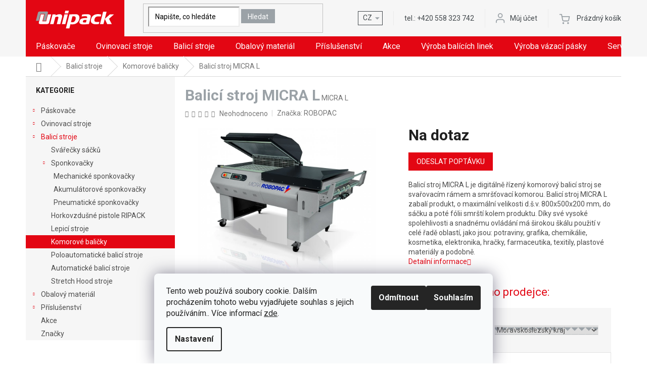

--- FILE ---
content_type: text/html; charset=utf-8
request_url: https://www.unipack.cz/balici-stroj-micra-l/
body_size: 30951
content:
<!doctype html><html lang="cs" dir="ltr" class="header-background-light external-fonts-loaded"><head><meta charset="utf-8" /><meta name="viewport" content="width=device-width,initial-scale=1" /><title>Balicí stroj MICRA L</title><link rel="preconnect" href="https://cdn.myshoptet.com" /><link rel="dns-prefetch" href="https://cdn.myshoptet.com" /><link rel="preload" href="https://cdn.myshoptet.com/prj/dist/master/cms/libs/jquery/jquery-1.11.3.min.js" as="script" /><link href="https://cdn.myshoptet.com/prj/dist/master/cms/templates/frontend_templates/shared/css/font-face/roboto.css" rel="stylesheet"><link href="https://cdn.myshoptet.com/prj/dist/master/shop/dist/font-shoptet-11.css.62c94c7785ff2cea73b2.css" rel="stylesheet"><script>
dataLayer = [];
dataLayer.push({'shoptet' : {
    "pageId": 813,
    "pageType": "productDetail",
    "currency": "CZK",
    "currencyInfo": {
        "decimalSeparator": ",",
        "exchangeRate": 1,
        "priceDecimalPlaces": 0,
        "symbol": "K\u010d",
        "symbolLeft": 0,
        "thousandSeparator": " "
    },
    "language": "cs",
    "projectId": 343940,
    "product": {
        "id": 891,
        "guid": "7d9b9db8-ac93-11ea-9007-0cc47a6c8f54",
        "hasVariants": false,
        "codes": [
            {
                "code": "MICRA L"
            }
        ],
        "code": "MICRA L",
        "name": "Balic\u00ed stroj MICRA L",
        "appendix": "",
        "weight": 0,
        "manufacturer": "ROBOPAC",
        "manufacturerGuid": "1EF5333563F862029ED0DA0BA3DED3EE",
        "currentCategory": "Balic\u00ed stroje | Komorov\u00e9 bali\u010dky",
        "currentCategoryGuid": "767f566f-5e3f-11ea-90ab-b8ca3a6a5ac4",
        "defaultCategory": "Balic\u00ed stroje | Komorov\u00e9 bali\u010dky",
        "defaultCategoryGuid": "767f566f-5e3f-11ea-90ab-b8ca3a6a5ac4",
        "currency": "CZK",
        "priceWithVat": 0
    },
    "stocks": [
        {
            "id": "ext",
            "title": "Sklad",
            "isDeliveryPoint": 0,
            "visibleOnEshop": 1
        }
    ],
    "cartInfo": {
        "id": null,
        "freeShipping": false,
        "freeShippingFrom": null,
        "leftToFreeGift": {
            "formattedPrice": "0 K\u010d",
            "priceLeft": 0
        },
        "freeGift": false,
        "leftToFreeShipping": {
            "priceLeft": null,
            "dependOnRegion": null,
            "formattedPrice": null
        },
        "discountCoupon": [],
        "getNoBillingShippingPrice": {
            "withoutVat": 0,
            "vat": 0,
            "withVat": 0
        },
        "cartItems": [],
        "taxMode": "ORDINARY"
    },
    "cart": [],
    "customer": {
        "priceRatio": 1,
        "priceListId": 1,
        "groupId": null,
        "registered": false,
        "mainAccount": false
    }
}});
dataLayer.push({'cookie_consent' : {
    "marketing": "denied",
    "analytics": "denied"
}});
document.addEventListener('DOMContentLoaded', function() {
    shoptet.consent.onAccept(function(agreements) {
        if (agreements.length == 0) {
            return;
        }
        dataLayer.push({
            'cookie_consent' : {
                'marketing' : (agreements.includes(shoptet.config.cookiesConsentOptPersonalisation)
                    ? 'granted' : 'denied'),
                'analytics': (agreements.includes(shoptet.config.cookiesConsentOptAnalytics)
                    ? 'granted' : 'denied')
            },
            'event': 'cookie_consent'
        });
    });
});
</script>

<!-- Google Tag Manager -->
<script>(function(w,d,s,l,i){w[l]=w[l]||[];w[l].push({'gtm.start':
new Date().getTime(),event:'gtm.js'});var f=d.getElementsByTagName(s)[0],
j=d.createElement(s),dl=l!='dataLayer'?'&l='+l:'';j.async=true;j.src=
'https://www.googletagmanager.com/gtm.js?id='+i+dl;f.parentNode.insertBefore(j,f);
})(window,document,'script','dataLayer','GTM-ND6H2RH');</script>
<!-- End Google Tag Manager -->

<meta property="og:type" content="website"><meta property="og:site_name" content="unipack.cz"><meta property="og:url" content="https://www.unipack.cz/balici-stroj-micra-l/"><meta property="og:title" content="Balicí stroj MICRA L"><meta name="author" content="UNIPACK"><meta name="web_author" content="Shoptet.cz"><meta name="dcterms.rightsHolder" content="www.unipack.cz"><meta name="robots" content="index,follow"><meta property="og:image" content="https://cdn.myshoptet.com/usr/www.unipack.cz/user/shop/big/891-1_891-balici-stroj-micra-l.jpg?611107fa"><meta property="og:description" content="Kavlitní balicí stroje značky ROBOPAC ✅ S komorou nebo s tunelem ✅ Určené pro smrštění folie kolem produktu ✅  Prodej, servis, podpora již 30 let ✅"><meta name="description" content="Kavlitní balicí stroje značky ROBOPAC ✅ S komorou nebo s tunelem ✅ Určené pro smrštění folie kolem produktu ✅  Prodej, servis, podpora již 30 let ✅"><meta property="product:price:currency" content="CZK"><style>:root {--color-primary: #e30613;--color-primary-h: 356;--color-primary-s: 95%;--color-primary-l: 46%;--color-primary-hover: #d93621;--color-primary-hover-h: 7;--color-primary-hover-s: 74%;--color-primary-hover-l: 49%;--color-secondary: #14b1ef;--color-secondary-h: 197;--color-secondary-s: 87%;--color-secondary-l: 51%;--color-secondary-hover: #00a3df;--color-secondary-hover-h: 196;--color-secondary-hover-s: 100%;--color-secondary-hover-l: 44%;--color-tertiary: #9ba2a7;--color-tertiary-h: 205;--color-tertiary-s: 6%;--color-tertiary-l: 63%;--color-tertiary-hover: #9ba2a7;--color-tertiary-hover-h: 205;--color-tertiary-hover-s: 6%;--color-tertiary-hover-l: 63%;--color-header-background: #ffffff;--template-font: "Roboto";--template-headings-font: "Roboto";--header-background-url: none;--cookies-notice-background: #F8FAFB;--cookies-notice-color: #252525;--cookies-notice-button-hover: #27263f;--cookies-notice-link-hover: #3b3a5f;--templates-update-management-preview-mode-content: "Náhled aktualizací šablony je aktivní pro váš prohlížeč."}</style>
    
    <link href="https://cdn.myshoptet.com/prj/dist/master/shop/dist/main-11.less.5a24dcbbdabfd189c152.css" rel="stylesheet" />
        
    <script>var shoptet = shoptet || {};</script>
    <script src="https://cdn.myshoptet.com/prj/dist/master/shop/dist/main-3g-header.js.05f199e7fd2450312de2.js"></script>
<!-- User include --><!-- project html code header -->
<link href="https://fonts.googleapis.com/css2?family=Roboto&display=swap" rel="stylesheet">

<link rel='stylesheet' href='https://cdn.myshoptet.com/usr/pkupravy.pavelkunes.cz/user/documents/unipack.cz/slick/slick.css?v0d' />
<link rel='stylesheet' href='https://cdn.myshoptet.com/usr/pkupravy.pavelkunes.cz/user/documents/unipack.cz/slick/slick-theme.css?v1d' />
<link rel='stylesheet' href='https://cdn.myshoptet.com/usr/www.unipack.cz/user/documents/style.css?1.011113' />

<style type="text/css">

.site-msg-custom {background-color:#9ba2a7;color:#fff;margin:15px 0 0 0;padding:10px!important;}
.site-msg-custom p{margin-bottom:10px;}
.products.products-block .ratings-wrapper .availability {font-size: 14px;text-align:left;}
.products.products-block .ratings-wrapper {min-height: 19px;margin-bottom: 5px;}
.pkPopupContent iframe{position:absolute!important;}
.shp-tabs-row a[href$="#productsAlternative"] {
      display: none !important;
}
#tab-content {
      display: flex;
      flex-direction: column;
}
#productsAlternative {
      display: block !important;
      opacity: 1 !important;
      order: 99;
}
#productsAlternative:before {
      content: 'Podobné produkty';
font-size: 30px;
font-weight: 700;
color: #9ba2a7;
      margin-top: 60px;
      display: block;
}
@media (min-width: 1440px) {
      .products-block>div {
            width: 25%;
      }
}
#content .p-detail {
      display: flex;
      flex-direction: column;
}
#content .p-detail .products-related-header {
      order: 30;
}
#content .p-detail .products-related.products-additional {
      order: 31;
}
#content .p-detail .browse-p {
      order: 32;
}
@media(min-width:1200px) and (max-width:1439px){
	.menu-helper>ul>li.menu-item-999{display:block;border-bottom:1px solid #dadada;}
}
</style>

<link rel='stylesheet' href='//shoptet.onclck.cz/unipack.cz/app.css?a25aa' />
<!-- /User include --><link rel="shortcut icon" href="/favicon.ico" type="image/x-icon" /><link rel="canonical" href="https://www.unipack.cz/balici-stroj-micra-l/" />    <script>
        var _hwq = _hwq || [];
        _hwq.push(['setKey', '14419569DABB3CB880A158A41A56F1A5']);
        _hwq.push(['setTopPos', '0']);
        _hwq.push(['showWidget', '21']);
        (function() {
            var ho = document.createElement('script');
            ho.src = 'https://cz.im9.cz/direct/i/gjs.php?n=wdgt&sak=14419569DABB3CB880A158A41A56F1A5';
            var s = document.getElementsByTagName('script')[0]; s.parentNode.insertBefore(ho, s);
        })();
    </script>
    <!-- Global site tag (gtag.js) - Google Analytics -->
    <script async src="https://www.googletagmanager.com/gtag/js?id=G-VHVJWGCDPG"></script>
    <script>
        
        window.dataLayer = window.dataLayer || [];
        function gtag(){dataLayer.push(arguments);}
        

                    console.debug('default consent data');

            gtag('consent', 'default', {"ad_storage":"denied","analytics_storage":"denied","ad_user_data":"denied","ad_personalization":"denied","wait_for_update":500});
            dataLayer.push({
                'event': 'default_consent'
            });
        
        gtag('js', new Date());

                gtag('config', 'UA-13113078-1', { 'groups': "UA" });
        
                gtag('config', 'G-VHVJWGCDPG', {"groups":"GA4","send_page_view":false,"content_group":"productDetail","currency":"CZK","page_language":"cs"});
        
                gtag('config', 'AW-1025766523', {"allow_enhanced_conversions":true});
        
        
        
        
        
                    gtag('event', 'page_view', {"send_to":"GA4","page_language":"cs","content_group":"productDetail","currency":"CZK"});
        
                gtag('set', 'currency', 'CZK');

        gtag('event', 'view_item', {
            "send_to": "UA",
            "items": [
                {
                    "id": "MICRA L",
                    "name": "Balic\u00ed stroj MICRA L",
                    "category": "Balic\u00ed stroje \/ Komorov\u00e9 bali\u010dky",
                                        "brand": "ROBOPAC",
                                                            "price": 0
                }
            ]
        });
        
        
        
        
        
                    gtag('event', 'view_item', {"send_to":"GA4","page_language":"cs","content_group":"productDetail","value":0,"currency":"CZK","items":[{"item_id":"MICRA L","item_name":"Balic\u00ed stroj MICRA L","item_brand":"ROBOPAC","item_category":"Balic\u00ed stroje","item_category2":"Komorov\u00e9 bali\u010dky","price":0,"quantity":1,"index":0}]});
        
        
        
        
        
        
        
        document.addEventListener('DOMContentLoaded', function() {
            if (typeof shoptet.tracking !== 'undefined') {
                for (var id in shoptet.tracking.bannersList) {
                    gtag('event', 'view_promotion', {
                        "send_to": "UA",
                        "promotions": [
                            {
                                "id": shoptet.tracking.bannersList[id].id,
                                "name": shoptet.tracking.bannersList[id].name,
                                "position": shoptet.tracking.bannersList[id].position
                            }
                        ]
                    });
                }
            }

            shoptet.consent.onAccept(function(agreements) {
                if (agreements.length !== 0) {
                    console.debug('gtag consent accept');
                    var gtagConsentPayload =  {
                        'ad_storage': agreements.includes(shoptet.config.cookiesConsentOptPersonalisation)
                            ? 'granted' : 'denied',
                        'analytics_storage': agreements.includes(shoptet.config.cookiesConsentOptAnalytics)
                            ? 'granted' : 'denied',
                                                                                                'ad_user_data': agreements.includes(shoptet.config.cookiesConsentOptPersonalisation)
                            ? 'granted' : 'denied',
                        'ad_personalization': agreements.includes(shoptet.config.cookiesConsentOptPersonalisation)
                            ? 'granted' : 'denied',
                        };
                    console.debug('update consent data', gtagConsentPayload);
                    gtag('consent', 'update', gtagConsentPayload);
                    dataLayer.push(
                        { 'event': 'update_consent' }
                    );
                }
            });
        });
    </script>
<script>
    (function(t, r, a, c, k, i, n, g) { t['ROIDataObject'] = k;
    t[k]=t[k]||function(){ (t[k].q=t[k].q||[]).push(arguments) },t[k].c=i;n=r.createElement(a),
    g=r.getElementsByTagName(a)[0];n.async=1;n.src=c;g.parentNode.insertBefore(n,g)
    })(window, document, 'script', '//www.heureka.cz/ocm/sdk.js?source=shoptet&version=2&page=product_detail', 'heureka', 'cz');

    heureka('set_user_consent', 0);
</script>
</head><body class="desktop id-813 in-komorove-balicky template-11 type-product type-detail multiple-columns-body columns-3 ums_forms_redesign--off ums_a11y_category_page--on ums_discussion_rating_forms--off ums_flags_display_unification--on ums_a11y_login--on mobile-header-version-0"><noscript>
    <style>
        #header {
            padding-top: 0;
            position: relative !important;
            top: 0;
        }
        .header-navigation {
            position: relative !important;
        }
        .overall-wrapper {
            margin: 0 !important;
        }
        body:not(.ready) {
            visibility: visible !important;
        }
    </style>
    <div class="no-javascript">
        <div class="no-javascript__title">Musíte změnit nastavení vašeho prohlížeče</div>
        <div class="no-javascript__text">Podívejte se na: <a href="https://www.google.com/support/bin/answer.py?answer=23852">Jak povolit JavaScript ve vašem prohlížeči</a>.</div>
        <div class="no-javascript__text">Pokud používáte software na blokování reklam, může být nutné povolit JavaScript z této stránky.</div>
        <div class="no-javascript__text">Děkujeme.</div>
    </div>
</noscript>

        <div id="fb-root"></div>
        <script>
            window.fbAsyncInit = function() {
                FB.init({
//                    appId            : 'your-app-id',
                    autoLogAppEvents : true,
                    xfbml            : true,
                    version          : 'v19.0'
                });
            };
        </script>
        <script async defer crossorigin="anonymous" src="https://connect.facebook.net/cs_CZ/sdk.js"></script>
<!-- Google Tag Manager (noscript) -->
<noscript><iframe src="https://www.googletagmanager.com/ns.html?id=GTM-ND6H2RH"
height="0" width="0" style="display:none;visibility:hidden"></iframe></noscript>
<!-- End Google Tag Manager (noscript) -->

    <div class="siteCookies siteCookies--bottom siteCookies--light js-siteCookies" role="dialog" data-testid="cookiesPopup" data-nosnippet>
        <div class="siteCookies__form">
            <div class="siteCookies__content">
                <div class="siteCookies__text">
                    Tento web používá soubory cookie. Dalším procházením tohoto webu vyjadřujete souhlas s jejich používáním.. Více informací <a href="http://www.unipack.cz/podminky-ochrany-osobnich-udaju/" target="\">zde</a>.
                </div>
                <p class="siteCookies__links">
                    <button class="siteCookies__link js-cookies-settings" aria-label="Nastavení cookies" data-testid="cookiesSettings">Nastavení</button>
                </p>
            </div>
            <div class="siteCookies__buttonWrap">
                                    <button class="siteCookies__button js-cookiesConsentSubmit" value="reject" aria-label="Odmítnout cookies" data-testid="buttonCookiesReject">Odmítnout</button>
                                <button class="siteCookies__button js-cookiesConsentSubmit" value="all" aria-label="Přijmout cookies" data-testid="buttonCookiesAccept">Souhlasím</button>
            </div>
        </div>
        <script>
            document.addEventListener("DOMContentLoaded", () => {
                const siteCookies = document.querySelector('.js-siteCookies');
                document.addEventListener("scroll", shoptet.common.throttle(() => {
                    const st = document.documentElement.scrollTop;
                    if (st > 1) {
                        siteCookies.classList.add('siteCookies--scrolled');
                    } else {
                        siteCookies.classList.remove('siteCookies--scrolled');
                    }
                }, 100));
            });
        </script>
    </div>
<a href="#content" class="skip-link sr-only">Přejít na obsah</a><div class="overall-wrapper"><div class="user-action"><div class="container">
    <div class="user-action-in">
                    <div id="login" class="user-action-login popup-widget login-widget" role="dialog" aria-labelledby="loginHeading">
        <div class="popup-widget-inner">
                            <h2 id="loginHeading">Přihlášení k vašemu účtu</h2><div id="customerLogin"><form action="/action/Customer/Login/" method="post" id="formLoginIncluded" class="csrf-enabled formLogin" data-testid="formLogin"><input type="hidden" name="referer" value="" /><div class="form-group"><div class="input-wrapper email js-validated-element-wrapper no-label"><input type="email" name="email" class="form-control" autofocus placeholder="E-mailová adresa (např. jan@novak.cz)" data-testid="inputEmail" autocomplete="email" required /></div></div><div class="form-group"><div class="input-wrapper password js-validated-element-wrapper no-label"><input type="password" name="password" class="form-control" placeholder="Heslo" data-testid="inputPassword" autocomplete="current-password" required /><span class="no-display">Nemůžete vyplnit toto pole</span><input type="text" name="surname" value="" class="no-display" /></div></div><div class="form-group"><div class="login-wrapper"><button type="submit" class="btn btn-secondary btn-text btn-login" data-testid="buttonSubmit">Přihlásit se</button><div class="password-helper"><a href="/registrace/" data-testid="signup" rel="nofollow">Nová registrace</a><a href="/klient/zapomenute-heslo/" rel="nofollow">Zapomenuté heslo</a></div></div></div></form>
</div>                    </div>
    </div>

                            <div id="cart-widget" class="user-action-cart popup-widget cart-widget loader-wrapper" data-testid="popupCartWidget" role="dialog" aria-hidden="true">
    <div class="popup-widget-inner cart-widget-inner place-cart-here">
        <div class="loader-overlay">
            <div class="loader"></div>
        </div>
    </div>

    <div class="cart-widget-button">
        <a href="/kosik/" class="btn btn-conversion" id="continue-order-button" rel="nofollow" data-testid="buttonNextStep">Pokračovat do košíku</a>
    </div>
</div>
            </div>
</div>
</div><div class="top-navigation-bar" data-testid="topNavigationBar">

    <div class="container">

        <div class="top-navigation-contacts">
            <strong>Zákaznická podpora:</strong><a href="tel:+420558323742" class="project-phone" aria-label="Zavolat na +420558323742" data-testid="contactboxPhone"><span>+420 558 323 742</span></a><a href="mailto:post@unipack.cz" class="project-email" data-testid="contactboxEmail"><span>post@unipack.cz</span></a>        </div>

                
        <div class="top-navigation-tools">
            <div class="responsive-tools">
                <a href="#" class="toggle-window" data-target="search" aria-label="Hledat" data-testid="linkSearchIcon"></a>
                                                            <a href="#" class="toggle-window" data-target="login"></a>
                                                    <a href="#" class="toggle-window" data-target="navigation" aria-label="Menu" data-testid="hamburgerMenu"></a>
            </div>
                        <button class="top-nav-button top-nav-button-login toggle-window" type="button" data-target="login" aria-haspopup="dialog" aria-controls="login" aria-expanded="false" data-testid="signin"><span>Přihlášení</span></button>        </div>

    </div>

</div>
<header id="header"><div class="container navigation-wrapper">
    <div class="header-top">
        <div class="site-name-wrapper">
            <div class="site-name"><a href="/" data-testid="linkWebsiteLogo"><img src="https://cdn.myshoptet.com/usr/www.unipack.cz/user/logos/logo.png" alt="UNIPACK" fetchpriority="low" /></a></div>        </div>
        <div class="search" itemscope itemtype="https://schema.org/WebSite">
            <meta itemprop="headline" content="Komorové baličky"/><meta itemprop="url" content="https://www.unipack.cz"/><meta itemprop="text" content="Kavlitní balicí stroje značky ROBOPAC ✅ S komorou nebo s tunelem ✅ Určené pro smrštění folie kolem produktu ✅ Prodej, servis, podpora již 30 let ✅"/>            <form action="/action/ProductSearch/prepareString/" method="post"
    id="formSearchForm" class="search-form compact-form js-search-main"
    itemprop="potentialAction" itemscope itemtype="https://schema.org/SearchAction" data-testid="searchForm">
    <fieldset>
        <meta itemprop="target"
            content="https://www.unipack.cz/vyhledavani/?string={string}"/>
        <input type="hidden" name="language" value="cs"/>
        
            
<input
    type="search"
    name="string"
        class="query-input form-control search-input js-search-input"
    placeholder="Napište, co hledáte"
    autocomplete="off"
    required
    itemprop="query-input"
    aria-label="Vyhledávání"
    data-testid="searchInput"
>
            <button type="submit" class="btn btn-default" data-testid="searchBtn">Hledat</button>
        
    </fieldset>
</form>
        </div>
        <div class="navigation-buttons">
                
    <a href="/kosik/" class="btn btn-icon toggle-window cart-count" data-target="cart" data-hover="true" data-redirect="true" data-testid="headerCart" rel="nofollow" aria-haspopup="dialog" aria-expanded="false" aria-controls="cart-widget">
        
                <span class="sr-only">Nákupní košík</span>
        
            <span class="cart-price visible-lg-inline-block" data-testid="headerCartPrice">
                                    Prázdný košík                            </span>
        
    
            </a>
        </div>
    </div>
    <nav id="navigation" aria-label="Hlavní menu" data-collapsible="true"><div class="navigation-in menu"><ul class="menu-level-1" role="menubar" data-testid="headerMenuItems"><li class="menu-item-702 ext" role="none"><a href="/paskovace/" data-testid="headerMenuItem" role="menuitem" aria-haspopup="true" aria-expanded="false"><b>Páskovače</b><span class="submenu-arrow"></span></a><ul class="menu-level-2" aria-label="Páskovače" tabindex="-1" role="menu"><li class="menu-item-717 has-third-level" role="none"><a href="/mechanicke-rucni-paskovace/" class="menu-image" data-testid="headerMenuItem" tabindex="-1" aria-hidden="true"><img src="data:image/svg+xml,%3Csvg%20width%3D%22140%22%20height%3D%22100%22%20xmlns%3D%22http%3A%2F%2Fwww.w3.org%2F2000%2Fsvg%22%3E%3C%2Fsvg%3E" alt="" aria-hidden="true" width="140" height="100"  data-src="https://cdn.myshoptet.com/usr/www.unipack.cz/user/categories/thumb/h-21_napinak-1.jpg" fetchpriority="low" /></a><div><a href="/mechanicke-rucni-paskovace/" data-testid="headerMenuItem" role="menuitem"><span>Mechanické ruční páskovače</span></a>
                                                    <ul class="menu-level-3" role="menu">
                                                                    <li class="menu-item-780" role="none">
                                        <a href="/paskovace-plastove-pasky/" data-testid="headerMenuItem" role="menuitem">
                                            Páskovače plastové pásky</a>,                                    </li>
                                                                    <li class="menu-item-783" role="none">
                                        <a href="/paskovace-textilni-pasky/" data-testid="headerMenuItem" role="menuitem">
                                            Páskovače textilní pásky</a>,                                    </li>
                                                                    <li class="menu-item-786" role="none">
                                        <a href="/paskovace-ocelove-pasky/" data-testid="headerMenuItem" role="menuitem">
                                            Páskovače ocelové pásky</a>,                                    </li>
                                                                    <li class="menu-item-789" role="none">
                                        <a href="/paskovace-bandimex-pasky/" data-testid="headerMenuItem" role="menuitem">
                                            Páskovače nerezové pásky</a>                                    </li>
                                                            </ul>
                        </div></li><li class="menu-item-750" role="none"><a href="/akumulatorove-rucni-paskovace/" class="menu-image" data-testid="headerMenuItem" tabindex="-1" aria-hidden="true"><img src="data:image/svg+xml,%3Csvg%20width%3D%22140%22%20height%3D%22100%22%20xmlns%3D%22http%3A%2F%2Fwww.w3.org%2F2000%2Fsvg%22%3E%3C%2Fsvg%3E" alt="" aria-hidden="true" width="140" height="100"  data-src="https://cdn.myshoptet.com/usr/www.unipack.cz/user/categories/thumb/aku_or-t_130.jpg" fetchpriority="low" /></a><div><a href="/akumulatorove-rucni-paskovace/" data-testid="headerMenuItem" role="menuitem"><span>Akumulátorové ruční páskovače</span></a>
                        </div></li><li class="menu-item-753" role="none"><a href="/pneumaticke-rucni-paskovace/" class="menu-image" data-testid="headerMenuItem" tabindex="-1" aria-hidden="true"><img src="data:image/svg+xml,%3Csvg%20width%3D%22140%22%20height%3D%22100%22%20xmlns%3D%22http%3A%2F%2Fwww.w3.org%2F2000%2Fsvg%22%3E%3C%2Fsvg%3E" alt="" aria-hidden="true" width="140" height="100"  data-src="https://cdn.myshoptet.com/usr/www.unipack.cz/user/categories/thumb/cr_24a.jpg" fetchpriority="low" /></a><div><a href="/pneumaticke-rucni-paskovace/" data-testid="headerMenuItem" role="menuitem"><span>Pneumatické ruční páskovače</span></a>
                        </div></li><li class="menu-item-756 has-third-level" role="none"><a href="/paskovaci-stroje-paskovani-produktu/" class="menu-image" data-testid="headerMenuItem" tabindex="-1" aria-hidden="true"><img src="data:image/svg+xml,%3Csvg%20width%3D%22140%22%20height%3D%22100%22%20xmlns%3D%22http%3A%2F%2Fwww.w3.org%2F2000%2Fsvg%22%3E%3C%2Fsvg%3E" alt="" aria-hidden="true" width="140" height="100"  data-src="https://cdn.myshoptet.com/usr/www.unipack.cz/user/categories/thumb/p__skovac___stroje_-_p__skov__n___produkt__.png" fetchpriority="low" /></a><div><a href="/paskovaci-stroje-paskovani-produktu/" data-testid="headerMenuItem" role="menuitem"><span>Páskovací stroje - páskování produktů</span></a>
                                                    <ul class="menu-level-3" role="menu">
                                                                    <li class="menu-item-888" role="none">
                                        <a href="/ekonomicke-paskovaci-stroje/" data-testid="headerMenuItem" role="menuitem">
                                            Ekonomické páskovací stroje</a>,                                    </li>
                                                                    <li class="menu-item-891" role="none">
                                        <a href="/vykonne-paskovaci-stroje/" data-testid="headerMenuItem" role="menuitem">
                                            Výkonné páskovací stroje</a>,                                    </li>
                                                                    <li class="menu-item-900" role="none">
                                        <a href="/rychle-plne-automaticke-stroje/" data-testid="headerMenuItem" role="menuitem">
                                            Rychlé plně automatické stroje</a>,                                    </li>
                                                                    <li class="menu-item-894" role="none">
                                        <a href="/stoje-pro-male-a-citlive-produkty/" data-testid="headerMenuItem" role="menuitem">
                                            Stoje pro malé a citlivé produkty</a>,                                    </li>
                                                                    <li class="menu-item-897" role="none">
                                        <a href="/specialni-uzlikovaci-stroje/" data-testid="headerMenuItem" role="menuitem">
                                            Speciální uzlíkovací stroje</a>                                    </li>
                                                            </ul>
                        </div></li><li class="menu-item-762 has-third-level" role="none"><a href="/paskovaci-stroje-paskovani-palet/" class="menu-image" data-testid="headerMenuItem" tabindex="-1" aria-hidden="true"><img src="data:image/svg+xml,%3Csvg%20width%3D%22140%22%20height%3D%22100%22%20xmlns%3D%22http%3A%2F%2Fwww.w3.org%2F2000%2Fsvg%22%3E%3C%2Fsvg%3E" alt="" aria-hidden="true" width="140" height="100"  data-src="https://cdn.myshoptet.com/usr/www.unipack.cz/user/categories/thumb/csm_kzv-111-combi__2__b3397a3df9.jpg" fetchpriority="low" /></a><div><a href="/paskovaci-stroje-paskovani-palet/" data-testid="headerMenuItem" role="menuitem"><span>Páskovací stroje - páskování palet</span></a>
                                                    <ul class="menu-level-3" role="menu">
                                                                    <li class="menu-item-768" role="none">
                                        <a href="/ekonomicke-paskovace-palet/" data-testid="headerMenuItem" role="menuitem">
                                            Ekonomické páskovače palet</a>,                                    </li>
                                                                    <li class="menu-item-771" role="none">
                                        <a href="/vykonne-automaticke-paskovace-palet/" data-testid="headerMenuItem" role="menuitem">
                                            Výkonné automatické páskovače palet</a>,                                    </li>
                                                                    <li class="menu-item-777" role="none">
                                        <a href="/paskovaci-lisy/" data-testid="headerMenuItem" role="menuitem">
                                            Páskovací lisy</a>                                    </li>
                                                            </ul>
                        </div></li></ul></li>
<li class="menu-item-705 ext" role="none"><a href="/ovinovaci-stroje/" data-testid="headerMenuItem" role="menuitem" aria-haspopup="true" aria-expanded="false"><b>Ovinovací stroje</b><span class="submenu-arrow"></span></a><ul class="menu-level-2" aria-label="Ovinovací stroje" tabindex="-1" role="menu"><li class="menu-item-906" role="none"><a href="/ovinovaci-stroje-s-tocnou/" class="menu-image" data-testid="headerMenuItem" tabindex="-1" aria-hidden="true"><img src="data:image/svg+xml,%3Csvg%20width%3D%22140%22%20height%3D%22100%22%20xmlns%3D%22http%3A%2F%2Fwww.w3.org%2F2000%2Fsvg%22%3E%3C%2Fsvg%3E" alt="" aria-hidden="true" width="140" height="100"  data-src="https://cdn.myshoptet.com/usr/www.unipack.cz/user/categories/thumb/ovinovac___stroje_s_to__nou.jpg" fetchpriority="low" /></a><div><a href="/ovinovaci-stroje-s-tocnou/" data-testid="headerMenuItem" role="menuitem"><span>Ovinovací stroje s točnou</span></a>
                        </div></li><li class="menu-item-912" role="none"><a href="/ovinovaci-stroje-s-ramenem/" class="menu-image" data-testid="headerMenuItem" tabindex="-1" aria-hidden="true"><img src="data:image/svg+xml,%3Csvg%20width%3D%22140%22%20height%3D%22100%22%20xmlns%3D%22http%3A%2F%2Fwww.w3.org%2F2000%2Fsvg%22%3E%3C%2Fsvg%3E" alt="" aria-hidden="true" width="140" height="100"  data-src="https://cdn.myshoptet.com/usr/www.unipack.cz/user/categories/thumb/ovinovaci_stroje_s_ramenem.jpg" fetchpriority="low" /></a><div><a href="/ovinovaci-stroje-s-ramenem/" data-testid="headerMenuItem" role="menuitem"><span>Ovinovací stroje s ramenem</span></a>
                        </div></li><li class="menu-item-909" role="none"><a href="/roboticke-ovinovaci-stroje/" class="menu-image" data-testid="headerMenuItem" tabindex="-1" aria-hidden="true"><img src="data:image/svg+xml,%3Csvg%20width%3D%22140%22%20height%3D%22100%22%20xmlns%3D%22http%3A%2F%2Fwww.w3.org%2F2000%2Fsvg%22%3E%3C%2Fsvg%3E" alt="" aria-hidden="true" width="140" height="100"  data-src="https://cdn.myshoptet.com/usr/www.unipack.cz/user/categories/thumb/robotick___ovinovac___stroje.jpg" fetchpriority="low" /></a><div><a href="/roboticke-ovinovaci-stroje/" data-testid="headerMenuItem" role="menuitem"><span>Robotické ovinovací stroje</span></a>
                        </div></li><li class="menu-item-915" role="none"><a href="/ovijeci-stroje-pro-specialni-aplikace/" class="menu-image" data-testid="headerMenuItem" tabindex="-1" aria-hidden="true"><img src="data:image/svg+xml,%3Csvg%20width%3D%22140%22%20height%3D%22100%22%20xmlns%3D%22http%3A%2F%2Fwww.w3.org%2F2000%2Fsvg%22%3E%3C%2Fsvg%3E" alt="" aria-hidden="true" width="140" height="100"  data-src="https://cdn.myshoptet.com/usr/www.unipack.cz/user/categories/thumb/ov__jec___stroje_pro_speci__ln___aplikace.jpg" fetchpriority="low" /></a><div><a href="/ovijeci-stroje-pro-specialni-aplikace/" data-testid="headerMenuItem" role="menuitem"><span>Ovíjecí stroje pro speciální aplikace</span></a>
                        </div></li><li class="menu-item-918 has-third-level" role="none"><a href="/automaticke-ovijeci-stroje/" class="menu-image" data-testid="headerMenuItem" tabindex="-1" aria-hidden="true"><img src="data:image/svg+xml,%3Csvg%20width%3D%22140%22%20height%3D%22100%22%20xmlns%3D%22http%3A%2F%2Fwww.w3.org%2F2000%2Fsvg%22%3E%3C%2Fsvg%3E" alt="" aria-hidden="true" width="140" height="100"  data-src="https://cdn.myshoptet.com/usr/www.unipack.cz/user/categories/thumb/automatick___ov__jec___stroje.jpg" fetchpriority="low" /></a><div><a href="/automaticke-ovijeci-stroje/" data-testid="headerMenuItem" role="menuitem"><span>Automatické ovíjecí stroje</span></a>
                                                    <ul class="menu-level-3" role="menu">
                                                                    <li class="menu-item-924" role="none">
                                        <a href="/ovijeci-stroje-s-tocnou-rychle/" data-testid="headerMenuItem" role="menuitem">
                                            Ovíjecí stroje s točnou - rychlé</a>,                                    </li>
                                                                    <li class="menu-item-927" role="none">
                                        <a href="/ovijeci-stroje-s-ramenem-velmi-rychle/" data-testid="headerMenuItem" role="menuitem">
                                            Ovíjecí stroje s ramenem - velmi rychlé</a>,                                    </li>
                                                                    <li class="menu-item-930" role="none">
                                        <a href="/ovijeci-stroje-s-prstencem-ultra-rychle/" data-testid="headerMenuItem" role="menuitem">
                                            Ovíjecí stroje s prstencem - ultra rychlé</a>                                    </li>
                                                            </ul>
                        </div></li><li class="menu-item-921 has-third-level" role="none"><a href="/horizontalni-ovijeci-stroje/" class="menu-image" data-testid="headerMenuItem" tabindex="-1" aria-hidden="true"><img src="data:image/svg+xml,%3Csvg%20width%3D%22140%22%20height%3D%22100%22%20xmlns%3D%22http%3A%2F%2Fwww.w3.org%2F2000%2Fsvg%22%3E%3C%2Fsvg%3E" alt="" aria-hidden="true" width="140" height="100"  data-src="https://cdn.myshoptet.com/usr/www.unipack.cz/user/categories/thumb/horizont__ln___ov__jec___stroje.jpg" fetchpriority="low" /></a><div><a href="/horizontalni-ovijeci-stroje/" data-testid="headerMenuItem" role="menuitem"><span>Horizontální ovíjecí stroje</span></a>
                                                    <ul class="menu-level-3" role="menu">
                                                                    <li class="menu-item-933" role="none">
                                        <a href="/horizontalni-ovijeci-stroje-manualni/" data-testid="headerMenuItem" role="menuitem">
                                            Horizontální ovíjecí stroje - manuální</a>,                                    </li>
                                                                    <li class="menu-item-936" role="none">
                                        <a href="/horizontalni-ovijeci-stroje-poloautomaticke/" data-testid="headerMenuItem" role="menuitem">
                                            Horizontální ovíjecí stroje - poloautomatické</a>,                                    </li>
                                                                    <li class="menu-item-939" role="none">
                                        <a href="/horizontalni-ovijeci-stroje-automaticke/" data-testid="headerMenuItem" role="menuitem">
                                            Horizontální ovíjecí stroje - automatické</a>,                                    </li>
                                                                    <li class="menu-item-942" role="none">
                                        <a href="/horizontalni-ovijeci-stroje-pro-specialni-aplikace/" data-testid="headerMenuItem" role="menuitem">
                                            Horizontální ovíjecí stroje - pro speciální aplikace</a>                                    </li>
                                                            </ul>
                        </div></li></ul></li>
<li class="menu-item-708 ext" role="none"><a href="/balici-stroje/" data-testid="headerMenuItem" role="menuitem" aria-haspopup="true" aria-expanded="false"><b>Balicí stroje</b><span class="submenu-arrow"></span></a><ul class="menu-level-2" aria-label="Balicí stroje" tabindex="-1" role="menu"><li class="menu-item-810" role="none"><a href="/svarecky-sacku/" class="menu-image" data-testid="headerMenuItem" tabindex="-1" aria-hidden="true"><img src="data:image/svg+xml,%3Csvg%20width%3D%22140%22%20height%3D%22100%22%20xmlns%3D%22http%3A%2F%2Fwww.w3.org%2F2000%2Fsvg%22%3E%3C%2Fsvg%3E" alt="" aria-hidden="true" width="140" height="100"  data-src="https://cdn.myshoptet.com/usr/www.unipack.cz/user/categories/thumb/_mpw6501a.jpg" fetchpriority="low" /></a><div><a href="/svarecky-sacku/" data-testid="headerMenuItem" role="menuitem"><span>Svářečky sáčků</span></a>
                        </div></li><li class="menu-item-825 has-third-level" role="none"><a href="/sponkovacky/" class="menu-image" data-testid="headerMenuItem" tabindex="-1" aria-hidden="true"><img src="data:image/svg+xml,%3Csvg%20width%3D%22140%22%20height%3D%22100%22%20xmlns%3D%22http%3A%2F%2Fwww.w3.org%2F2000%2Fsvg%22%3E%3C%2Fsvg%3E" alt="" aria-hidden="true" width="140" height="100"  data-src="https://cdn.myshoptet.com/usr/www.unipack.cz/user/categories/thumb/sponkova__ky.gif" fetchpriority="low" /></a><div><a href="/sponkovacky/" data-testid="headerMenuItem" role="menuitem"><span>Sponkovačky</span></a>
                                                    <ul class="menu-level-3" role="menu">
                                                                    <li class="menu-item-975" role="none">
                                        <a href="/mechanicke-sponkovacky/" data-testid="headerMenuItem" role="menuitem">
                                            Mechanické sponkovačky</a>,                                    </li>
                                                                    <li class="menu-item-972" role="none">
                                        <a href="/akumulatorove-sponkovacky/" data-testid="headerMenuItem" role="menuitem">
                                            Akumulátorové sponkovačky</a>,                                    </li>
                                                                    <li class="menu-item-978" role="none">
                                        <a href="/pneumaticke-sponkovacky/" data-testid="headerMenuItem" role="menuitem">
                                            Pneumatické sponkovačky</a>                                    </li>
                                                            </ul>
                        </div></li><li class="menu-item-957" role="none"><a href="/horkovzdusne-pistole-ripack/" class="menu-image" data-testid="headerMenuItem" tabindex="-1" aria-hidden="true"><img src="data:image/svg+xml,%3Csvg%20width%3D%22140%22%20height%3D%22100%22%20xmlns%3D%22http%3A%2F%2Fwww.w3.org%2F2000%2Fsvg%22%3E%3C%2Fsvg%3E" alt="" aria-hidden="true" width="140" height="100"  data-src="https://cdn.myshoptet.com/usr/www.unipack.cz/user/categories/thumb/horkovzdu__n___pistole_ripack.png" fetchpriority="low" /></a><div><a href="/horkovzdusne-pistole-ripack/" data-testid="headerMenuItem" role="menuitem"><span>Horkovzdušné pistole RIPACK</span></a>
                        </div></li><li class="menu-item-828" role="none"><a href="/lepici-stroje/" class="menu-image" data-testid="headerMenuItem" tabindex="-1" aria-hidden="true"><img src="data:image/svg+xml,%3Csvg%20width%3D%22140%22%20height%3D%22100%22%20xmlns%3D%22http%3A%2F%2Fwww.w3.org%2F2000%2Fsvg%22%3E%3C%2Fsvg%3E" alt="" aria-hidden="true" width="140" height="100"  data-src="https://cdn.myshoptet.com/usr/www.unipack.cz/user/categories/thumb/lep__c___stroj_robotape_50m.jpg" fetchpriority="low" /></a><div><a href="/lepici-stroje/" data-testid="headerMenuItem" role="menuitem"><span>Lepicí stroje</span></a>
                        </div></li><li class="menu-item-813 active" role="none"><a href="/komorove-balicky/" class="menu-image" data-testid="headerMenuItem" tabindex="-1" aria-hidden="true"><img src="data:image/svg+xml,%3Csvg%20width%3D%22140%22%20height%3D%22100%22%20xmlns%3D%22http%3A%2F%2Fwww.w3.org%2F2000%2Fsvg%22%3E%3C%2Fsvg%3E" alt="" aria-hidden="true" width="140" height="100"  data-src="https://cdn.myshoptet.com/usr/www.unipack.cz/user/categories/thumb/micra_m.jpg" fetchpriority="low" /></a><div><a href="/komorove-balicky/" data-testid="headerMenuItem" role="menuitem"><span>Komorové baličky</span></a>
                        </div></li><li class="menu-item-816" role="none"><a href="/poloautomaticke-balici-stroje/" class="menu-image" data-testid="headerMenuItem" tabindex="-1" aria-hidden="true"><img src="data:image/svg+xml,%3Csvg%20width%3D%22140%22%20height%3D%22100%22%20xmlns%3D%22http%3A%2F%2Fwww.w3.org%2F2000%2Fsvg%22%3E%3C%2Fsvg%3E" alt="" aria-hidden="true" width="140" height="100"  data-src="https://cdn.myshoptet.com/usr/www.unipack.cz/user/categories/thumb/balicka_robopac_pack.gif" fetchpriority="low" /></a><div><a href="/poloautomaticke-balici-stroje/" data-testid="headerMenuItem" role="menuitem"><span>Poloautomatické balicí stroje</span></a>
                        </div></li><li class="menu-item-822" role="none"><a href="/automaticke-balici-stroje/" class="menu-image" data-testid="headerMenuItem" tabindex="-1" aria-hidden="true"><img src="data:image/svg+xml,%3Csvg%20width%3D%22140%22%20height%3D%22100%22%20xmlns%3D%22http%3A%2F%2Fwww.w3.org%2F2000%2Fsvg%22%3E%3C%2Fsvg%3E" alt="" aria-hidden="true" width="140" height="100"  data-src="https://cdn.myshoptet.com/usr/www.unipack.cz/user/categories/thumb/athena_combi_dic_2006.jpg" fetchpriority="low" /></a><div><a href="/automaticke-balici-stroje/" data-testid="headerMenuItem" role="menuitem"><span>Automatické balicí stroje</span></a>
                        </div></li><li class="menu-item-945" role="none"><a href="/stretch-hood-stroje/" class="menu-image" data-testid="headerMenuItem" tabindex="-1" aria-hidden="true"><img src="data:image/svg+xml,%3Csvg%20width%3D%22140%22%20height%3D%22100%22%20xmlns%3D%22http%3A%2F%2Fwww.w3.org%2F2000%2Fsvg%22%3E%3C%2Fsvg%3E" alt="" aria-hidden="true" width="140" height="100"  data-src="https://cdn.myshoptet.com/usr/www.unipack.cz/user/categories/thumb/stretch_hood_stroje.jpg" fetchpriority="low" /></a><div><a href="/stretch-hood-stroje/" data-testid="headerMenuItem" role="menuitem"><span>Stretch Hood stroje</span></a>
                        </div></li></ul></li>
<li class="menu-item-711 ext" role="none"><a href="/obalovy-material/" data-testid="headerMenuItem" role="menuitem" aria-haspopup="true" aria-expanded="false"><b>Obalový materiál</b><span class="submenu-arrow"></span></a><ul class="menu-level-2" aria-label="Obalový materiál" tabindex="-1" role="menu"><li class="menu-item-795 has-third-level" role="none"><a href="/vazaci-paska/" class="menu-image" data-testid="headerMenuItem" tabindex="-1" aria-hidden="true"><img src="data:image/svg+xml,%3Csvg%20width%3D%22140%22%20height%3D%22100%22%20xmlns%3D%22http%3A%2F%2Fwww.w3.org%2F2000%2Fsvg%22%3E%3C%2Fsvg%3E" alt="" aria-hidden="true" width="140" height="100"  data-src="https://cdn.myshoptet.com/usr/www.unipack.cz/user/categories/thumb/pet_v__zac___p__ska_unitape.jpg" fetchpriority="low" /></a><div><a href="/vazaci-paska/" data-testid="headerMenuItem" role="menuitem"><span>Vázací páska</span></a>
                                                    <ul class="menu-level-3" role="menu">
                                                                    <li class="menu-item-852" role="none">
                                        <a href="/pp-paska/" data-testid="headerMenuItem" role="menuitem">
                                            PP páska</a>,                                    </li>
                                                                    <li class="menu-item-855" role="none">
                                        <a href="/pet-paska/" data-testid="headerMenuItem" role="menuitem">
                                            PET páska</a>,                                    </li>
                                                                    <li class="menu-item-858" role="none">
                                        <a href="/textilni-paska/" data-testid="headerMenuItem" role="menuitem">
                                            Textilní páska</a>,                                    </li>
                                                                    <li class="menu-item-861" role="none">
                                        <a href="/ocelova-paska/" data-testid="headerMenuItem" role="menuitem">
                                            Ocelová páska</a>,                                    </li>
                                                                    <li class="menu-item-867" role="none">
                                        <a href="/bandimex-paska/" data-testid="headerMenuItem" role="menuitem">
                                            Nerezová páska</a>,                                    </li>
                                                                    <li class="menu-item-864" role="none">
                                        <a href="/papirova-foliova-paska/" data-testid="headerMenuItem" role="menuitem">
                                            Papírová a fóliová páska</a>,                                    </li>
                                                                    <li class="menu-item-1002" role="none">
                                        <a href="/vazaci-provazky--motouzy/" data-testid="headerMenuItem" role="menuitem">
                                            Vázací provázky, motouzy</a>                                    </li>
                                                            </ul>
                        </div></li><li class="menu-item-798 has-third-level" role="none"><a href="/folie/" class="menu-image" data-testid="headerMenuItem" tabindex="-1" aria-hidden="true"><img src="data:image/svg+xml,%3Csvg%20width%3D%22140%22%20height%3D%22100%22%20xmlns%3D%22http%3A%2F%2Fwww.w3.org%2F2000%2Fsvg%22%3E%3C%2Fsvg%3E" alt="" aria-hidden="true" width="140" height="100"  data-src="https://cdn.myshoptet.com/usr/www.unipack.cz/user/categories/thumb/mpw_1439new.jpg" fetchpriority="low" /></a><div><a href="/folie/" data-testid="headerMenuItem" role="menuitem"><span>Fólie</span></a>
                                                    <ul class="menu-level-3" role="menu">
                                                                    <li class="menu-item-834" role="none">
                                        <a href="/stretch-folie/" data-testid="headerMenuItem" role="menuitem">
                                            Stretch fólie</a>,                                    </li>
                                                                    <li class="menu-item-837" role="none">
                                        <a href="/bublinkove-folie/" data-testid="headerMenuItem" role="menuitem">
                                            Bublinkové fólie</a>,                                    </li>
                                                                    <li class="menu-item-840" role="none">
                                        <a href="/teplemsmrstitelne-folie/" data-testid="headerMenuItem" role="menuitem">
                                            Teplem smrštitelné fólie</a>,                                    </li>
                                                                    <li class="menu-item-849" role="none">
                                        <a href="/prekryvaci-pe-folie/" data-testid="headerMenuItem" role="menuitem">
                                            Překrývací PE fólie</a>                                    </li>
                                                            </ul>
                        </div></li><li class="menu-item-801" role="none"><a href="/lepici-pasky/" class="menu-image" data-testid="headerMenuItem" tabindex="-1" aria-hidden="true"><img src="data:image/svg+xml,%3Csvg%20width%3D%22140%22%20height%3D%22100%22%20xmlns%3D%22http%3A%2F%2Fwww.w3.org%2F2000%2Fsvg%22%3E%3C%2Fsvg%3E" alt="" aria-hidden="true" width="140" height="100"  data-src="https://cdn.myshoptet.com/usr/www.unipack.cz/user/categories/thumb/_mpw6544.jpg" fetchpriority="low" /></a><div><a href="/lepici-pasky/" data-testid="headerMenuItem" role="menuitem"><span>Lepicí pásky</span></a>
                        </div></li><li class="menu-item-804 has-third-level" role="none"><a href="/spony/" class="menu-image" data-testid="headerMenuItem" tabindex="-1" aria-hidden="true"><img src="data:image/svg+xml,%3Csvg%20width%3D%22140%22%20height%3D%22100%22%20xmlns%3D%22http%3A%2F%2Fwww.w3.org%2F2000%2Fsvg%22%3E%3C%2Fsvg%3E" alt="" aria-hidden="true" width="140" height="100"  data-src="https://cdn.myshoptet.com/usr/www.unipack.cz/user/categories/thumb/mpw_2076.jpg" fetchpriority="low" /></a><div><a href="/spony/" data-testid="headerMenuItem" role="menuitem"><span>Spony</span></a>
                                                    <ul class="menu-level-3" role="menu">
                                                                    <li class="menu-item-870" role="none">
                                        <a href="/spony-pro-plast-pasku/" data-testid="headerMenuItem" role="menuitem">
                                            Spony pro plastovou pásku</a>,                                    </li>
                                                                    <li class="menu-item-873" role="none">
                                        <a href="/spony-pro-ocel-pasku/" data-testid="headerMenuItem" role="menuitem">
                                            Spony pro ocelovou pásku</a>,                                    </li>
                                                                    <li class="menu-item-876" role="none">
                                        <a href="/spony-pro-tex-pasku/" data-testid="headerMenuItem" role="menuitem">
                                            Spony pro textilní pásku</a>,                                    </li>
                                                                    <li class="menu-item-879" role="none">
                                        <a href="/spony-pro-nerezovou-pasku/" data-testid="headerMenuItem" role="menuitem">
                                            Spony pro nerezovou pásku</a>,                                    </li>
                                                                    <li class="menu-item-882" role="none">
                                        <a href="/kartonazni-sponky-josef-kihlberg/" data-testid="headerMenuItem" role="menuitem">
                                            Kartonážní sponky Josef Kihlberg</a>                                    </li>
                                                            </ul>
                        </div></li><li class="menu-item-807" role="none"><a href="/ochranne-hrany/" class="menu-image" data-testid="headerMenuItem" tabindex="-1" aria-hidden="true"><img src="data:image/svg+xml,%3Csvg%20width%3D%22140%22%20height%3D%22100%22%20xmlns%3D%22http%3A%2F%2Fwww.w3.org%2F2000%2Fsvg%22%3E%3C%2Fsvg%3E" alt="" aria-hidden="true" width="140" height="100"  data-src="https://cdn.myshoptet.com/usr/www.unipack.cz/user/categories/thumb/ochrann___hrany.jpg" fetchpriority="low" /></a><div><a href="/ochranne-hrany/" data-testid="headerMenuItem" role="menuitem"><span>Ochranné hrany</span></a>
                        </div></li></ul></li>
<li class="menu-item-714 ext" role="none"><a href="/prislusenstvi/" data-testid="headerMenuItem" role="menuitem" aria-haspopup="true" aria-expanded="false"><b>Příslušenství</b><span class="submenu-arrow"></span></a><ul class="menu-level-2" aria-label="Příslušenství" tabindex="-1" role="menu"><li class="menu-item-1133" role="none"><a href="/vyplnove-stroje/" class="menu-image" data-testid="headerMenuItem" tabindex="-1" aria-hidden="true"><img src="data:image/svg+xml,%3Csvg%20width%3D%22140%22%20height%3D%22100%22%20xmlns%3D%22http%3A%2F%2Fwww.w3.org%2F2000%2Fsvg%22%3E%3C%2Fsvg%3E" alt="" aria-hidden="true" width="140" height="100"  data-src="https://cdn.myshoptet.com/usr/www.unipack.cz/user/categories/thumb/pc1000.jpg" fetchpriority="low" /></a><div><a href="/vyplnove-stroje/" data-testid="headerMenuItem" role="menuitem"><span>Výplňové stroje</span></a>
                        </div></li><li class="menu-item-948 has-third-level" role="none"><a href="/odvijece-pasky/" class="menu-image" data-testid="headerMenuItem" tabindex="-1" aria-hidden="true"><img src="data:image/svg+xml,%3Csvg%20width%3D%22140%22%20height%3D%22100%22%20xmlns%3D%22http%3A%2F%2Fwww.w3.org%2F2000%2Fsvg%22%3E%3C%2Fsvg%3E" alt="" aria-hidden="true" width="140" height="100"  data-src="https://cdn.myshoptet.com/usr/www.unipack.cz/user/categories/thumb/odv__je__e_p__sky.jpg" fetchpriority="low" /></a><div><a href="/odvijece-pasky/" data-testid="headerMenuItem" role="menuitem"><span>Odvíječe pásky</span></a>
                                                    <ul class="menu-level-3" role="menu">
                                                                    <li class="menu-item-1008" role="none">
                                        <a href="/odvijece-plastove-pasky/" data-testid="headerMenuItem" role="menuitem">
                                            Odvíječe plastové pásky</a>,                                    </li>
                                                                    <li class="menu-item-1011" role="none">
                                        <a href="/odvijece-textilni-pasky/" data-testid="headerMenuItem" role="menuitem">
                                            Odvíječe textilní pásky</a>,                                    </li>
                                                                    <li class="menu-item-1014" role="none">
                                        <a href="/odvijece-ocelove-pasky/" data-testid="headerMenuItem" role="menuitem">
                                            Odvíječe ocelové pásky</a>                                    </li>
                                                            </ul>
                        </div></li><li class="menu-item-951" role="none"><a href="/odvijece-folie/" class="menu-image" data-testid="headerMenuItem" tabindex="-1" aria-hidden="true"><img src="data:image/svg+xml,%3Csvg%20width%3D%22140%22%20height%3D%22100%22%20xmlns%3D%22http%3A%2F%2Fwww.w3.org%2F2000%2Fsvg%22%3E%3C%2Fsvg%3E" alt="" aria-hidden="true" width="140" height="100"  data-src="https://cdn.myshoptet.com/usr/www.unipack.cz/user/categories/thumb/odv__je__e_f__lie.jpg" fetchpriority="low" /></a><div><a href="/odvijece-folie/" data-testid="headerMenuItem" role="menuitem"><span>Odvíječe a řezačky fólie</span></a>
                        </div></li><li class="menu-item-954" role="none"><a href="/odvijece-lepici-pasky/" class="menu-image" data-testid="headerMenuItem" tabindex="-1" aria-hidden="true"><img src="data:image/svg+xml,%3Csvg%20width%3D%22140%22%20height%3D%22100%22%20xmlns%3D%22http%3A%2F%2Fwww.w3.org%2F2000%2Fsvg%22%3E%3C%2Fsvg%3E" alt="" aria-hidden="true" width="140" height="100"  data-src="https://cdn.myshoptet.com/usr/www.unipack.cz/user/categories/thumb/lepi__ky_kartonu.jpg" fetchpriority="low" /></a><div><a href="/odvijece-lepici-pasky/" data-testid="headerMenuItem" role="menuitem"><span>Odvíječe lepicí pásky</span></a>
                        </div></li><li class="menu-item-1005" role="none"><a href="/odvijece-stretch-folie/" class="menu-image" data-testid="headerMenuItem" tabindex="-1" aria-hidden="true"><img src="data:image/svg+xml,%3Csvg%20width%3D%22140%22%20height%3D%22100%22%20xmlns%3D%22http%3A%2F%2Fwww.w3.org%2F2000%2Fsvg%22%3E%3C%2Fsvg%3E" alt="" aria-hidden="true" width="140" height="100"  data-src="https://cdn.myshoptet.com/usr/www.unipack.cz/user/categories/thumb/odv__je__e_stretch_f__lie.jpg" fetchpriority="low" /></a><div><a href="/odvijece-stretch-folie/" data-testid="headerMenuItem" role="menuitem"><span>Odvíječe stretch fólie</span></a>
                        </div></li><li class="menu-item-960 has-third-level" role="none"><a href="/dopravniky/" class="menu-image" data-testid="headerMenuItem" tabindex="-1" aria-hidden="true"><img src="data:image/svg+xml,%3Csvg%20width%3D%22140%22%20height%3D%22100%22%20xmlns%3D%22http%3A%2F%2Fwww.w3.org%2F2000%2Fsvg%22%3E%3C%2Fsvg%3E" alt="" aria-hidden="true" width="140" height="100"  data-src="https://cdn.myshoptet.com/usr/www.unipack.cz/user/categories/thumb/dopravn__ky.gif" fetchpriority="low" /></a><div><a href="/dopravniky/" data-testid="headerMenuItem" role="menuitem"><span>Dopravníky</span></a>
                                                    <ul class="menu-level-3" role="menu">
                                                                    <li class="menu-item-1119" role="none">
                                        <a href="/gravitacni/" data-testid="headerMenuItem" role="menuitem">
                                            Gravitační</a>,                                    </li>
                                                                    <li class="menu-item-1122" role="none">
                                        <a href="/motorizovane/" data-testid="headerMenuItem" role="menuitem">
                                            Motorizované</a>,                                    </li>
                                                                    <li class="menu-item-1125" role="none">
                                        <a href="/dopravnikove-drahy/" data-testid="headerMenuItem" role="menuitem">
                                            Dopravníkové dráhy</a>,                                    </li>
                                                                    <li class="menu-item-1128" role="none">
                                        <a href="/prvky-a-prislusenstvi/" data-testid="headerMenuItem" role="menuitem">
                                            Prvky a příslušenství</a>                                    </li>
                                                            </ul>
                        </div></li><li class="menu-item-963" role="none"><a href="/baterie-a-nabijecky/" class="menu-image" data-testid="headerMenuItem" tabindex="-1" aria-hidden="true"><img src="data:image/svg+xml,%3Csvg%20width%3D%22140%22%20height%3D%22100%22%20xmlns%3D%22http%3A%2F%2Fwww.w3.org%2F2000%2Fsvg%22%3E%3C%2Fsvg%3E" alt="" aria-hidden="true" width="140" height="100"  data-src="https://cdn.myshoptet.com/usr/www.unipack.cz/user/categories/thumb/baterie_a_nab__je__ky.jpg" fetchpriority="low" /></a><div><a href="/baterie-a-nabijecky/" data-testid="headerMenuItem" role="menuitem"><span>Baterie a nabíječky</span></a>
                        </div></li><li class="menu-item-966" role="none"><a href="/dalsi-prislusenstvi/" class="menu-image" data-testid="headerMenuItem" tabindex="-1" aria-hidden="true"><img src="data:image/svg+xml,%3Csvg%20width%3D%22140%22%20height%3D%22100%22%20xmlns%3D%22http%3A%2F%2Fwww.w3.org%2F2000%2Fsvg%22%3E%3C%2Fsvg%3E" alt="" aria-hidden="true" width="140" height="100"  data-src="https://cdn.myshoptet.com/usr/www.unipack.cz/user/categories/thumb/dal_____p____slu__enstv__.jpg" fetchpriority="low" /></a><div><a href="/dalsi-prislusenstvi/" data-testid="headerMenuItem" role="menuitem"><span>Další příslušenství</span></a>
                        </div></li></ul></li>
<li class="menu-item-1077" role="none"><a href="/akcni-nabidka/" data-testid="headerMenuItem" role="menuitem" aria-expanded="false"><b>Akce</b></a></li>
<li class="menu-item-1131" role="none"><a href="/vyroba-balicich-linek/" data-testid="headerMenuItem" role="menuitem" aria-expanded="false"><b>Výroba balících linek</b></a></li>
<li class="menu-item-1050" role="none"><a href="/vyroba-vazaci-pasky/" data-testid="headerMenuItem" role="menuitem" aria-expanded="false"><b>Výroba vázací pásky</b></a></li>
<li class="menu-item-999" role="none"><a href="/servis/" data-testid="headerMenuItem" role="menuitem" aria-expanded="false"><b>Servis</b></a></li>
<li class="menu-item-external-42" role="none"><a href="/kontakty/" data-testid="headerMenuItem" role="menuitem" aria-expanded="false"><b>Kontakt</b></a></li>
<li class="ext" id="nav-manufacturers" role="none"><a href="https://www.unipack.cz/znacka/" data-testid="brandsText" role="menuitem"><b>Značky</b><span class="submenu-arrow"></span></a><ul class="menu-level-2" role="menu"><li role="none"><a href="/znacka/bandimex/" data-testid="brandName" role="menuitem"><span>BANDIMEX</span></a></li></ul>
</li></ul></div><span class="navigation-close"></span></nav><div class="menu-helper" data-testid="hamburgerMenu"><span>Více</span></div>
</div></header><!-- / header -->


                    <div class="container breadcrumbs-wrapper">
            <div class="breadcrumbs navigation-home-icon-wrapper" itemscope itemtype="https://schema.org/BreadcrumbList">
                                                                            <span id="navigation-first" data-basetitle="UNIPACK" itemprop="itemListElement" itemscope itemtype="https://schema.org/ListItem">
                <a href="/" itemprop="item" class="navigation-home-icon"><span class="sr-only" itemprop="name">Domů</span></a>
                <span class="navigation-bullet">/</span>
                <meta itemprop="position" content="1" />
            </span>
                                <span id="navigation-1" itemprop="itemListElement" itemscope itemtype="https://schema.org/ListItem">
                <a href="/balici-stroje/" itemprop="item" data-testid="breadcrumbsSecondLevel"><span itemprop="name">Balicí stroje</span></a>
                <span class="navigation-bullet">/</span>
                <meta itemprop="position" content="2" />
            </span>
                                <span id="navigation-2" itemprop="itemListElement" itemscope itemtype="https://schema.org/ListItem">
                <a href="/komorove-balicky/" itemprop="item" data-testid="breadcrumbsSecondLevel"><span itemprop="name">Komorové baličky</span></a>
                <span class="navigation-bullet">/</span>
                <meta itemprop="position" content="3" />
            </span>
                                            <span id="navigation-3" itemprop="itemListElement" itemscope itemtype="https://schema.org/ListItem" data-testid="breadcrumbsLastLevel">
                <meta itemprop="item" content="https://www.unipack.cz/balici-stroj-micra-l/" />
                <meta itemprop="position" content="4" />
                <span itemprop="name" data-title="Balicí stroj MICRA L">Balicí stroj MICRA L <span class="appendix"></span></span>
            </span>
            </div>
        </div>
    
<div id="content-wrapper" class="container content-wrapper">
    
    <div class="content-wrapper-in">
                                                <aside class="sidebar sidebar-left"  data-testid="sidebarMenu">
                                                                                                <div class="sidebar-inner">
                                                                                                        <div class="box box-bg-variant box-categories">    <div class="skip-link__wrapper">
        <span id="categories-start" class="skip-link__target js-skip-link__target sr-only" tabindex="-1">&nbsp;</span>
        <a href="#categories-end" class="skip-link skip-link--start sr-only js-skip-link--start">Přeskočit kategorie</a>
    </div>

<h4>Kategorie</h4>


<div id="categories"><div class="categories cat-01 expandable external" id="cat-702"><div class="topic"><a href="/paskovace/">Páskovače<span class="cat-trigger">&nbsp;</span></a></div>

    </div><div class="categories cat-02 expandable external" id="cat-705"><div class="topic"><a href="/ovinovaci-stroje/">Ovinovací stroje<span class="cat-trigger">&nbsp;</span></a></div>

    </div><div class="categories cat-01 expandable active expanded" id="cat-708"><div class="topic child-active"><a href="/balici-stroje/">Balicí stroje<span class="cat-trigger">&nbsp;</span></a></div>

                    <ul class=" active expanded">
                                        <li >
                <a href="/svarecky-sacku/">
                    Svářečky sáčků
                                    </a>
                                                                </li>
                                <li class="
                                 expandable                 expanded                ">
                <a href="/sponkovacky/">
                    Sponkovačky
                    <span class="cat-trigger">&nbsp;</span>                </a>
                                                            

                    <ul class=" expanded">
                                        <li >
                <a href="/mechanicke-sponkovacky/">
                    Mechanické sponkovačky
                                    </a>
                                                                </li>
                                <li >
                <a href="/akumulatorove-sponkovacky/">
                    Akumulátorové sponkovačky
                                    </a>
                                                                </li>
                                <li >
                <a href="/pneumaticke-sponkovacky/">
                    Pneumatické sponkovačky
                                    </a>
                                                                </li>
                </ul>
    
                                                </li>
                                <li >
                <a href="/horkovzdusne-pistole-ripack/">
                    Horkovzdušné pistole RIPACK
                                    </a>
                                                                </li>
                                <li >
                <a href="/lepici-stroje/">
                    Lepicí stroje
                                    </a>
                                                                </li>
                                <li class="
                active                                                 ">
                <a href="/komorove-balicky/">
                    Komorové baličky
                                    </a>
                                                                </li>
                                <li >
                <a href="/poloautomaticke-balici-stroje/">
                    Poloautomatické balicí stroje
                                    </a>
                                                                </li>
                                <li >
                <a href="/automaticke-balici-stroje/">
                    Automatické balicí stroje
                                    </a>
                                                                </li>
                                <li >
                <a href="/stretch-hood-stroje/">
                    Stretch Hood stroje
                                    </a>
                                                                </li>
                </ul>
    </div><div class="categories cat-02 expandable external" id="cat-711"><div class="topic"><a href="/obalovy-material/">Obalový materiál<span class="cat-trigger">&nbsp;</span></a></div>

    </div><div class="categories cat-01 expandable external" id="cat-714"><div class="topic"><a href="/prislusenstvi/">Příslušenství<span class="cat-trigger">&nbsp;</span></a></div>

    </div><div class="categories cat-02 expanded" id="cat-1077"><div class="topic"><a href="/akcni-nabidka/">Akce<span class="cat-trigger">&nbsp;</span></a></div></div>                <div class="categories cat-02 expandable" id="cat-manufacturers" data-testid="brandsList">
            
            <div class="topic"><a href="https://www.unipack.cz/znacka/" data-testid="brandsText">Značky</a></div>
            <ul class="menu-level-2" role="menu"><li role="none"><a href="/znacka/bandimex/" data-testid="brandName" role="menuitem"><span>BANDIMEX</span></a></li></ul>
        </div>
    </div>

    <div class="skip-link__wrapper">
        <a href="#categories-start" class="skip-link skip-link--end sr-only js-skip-link--end" tabindex="-1" hidden>Přeskočit kategorie</a>
        <span id="categories-end" class="skip-link__target js-skip-link__target sr-only" tabindex="-1">&nbsp;</span>
    </div>
</div>
                                                                                                                                    </div>
                                                            </aside>
                            <main id="content" class="content narrow">
                            
<div class="p-detail" itemscope itemtype="https://schema.org/Product">

    
    <meta itemprop="name" content="Balicí stroj MICRA L" />
    <meta itemprop="category" content="Úvodní stránka &gt; Balicí stroje &gt; Komorové baličky &gt; Balicí stroj MICRA L" />
    <meta itemprop="url" content="https://www.unipack.cz/balici-stroj-micra-l/" />
    <meta itemprop="image" content="https://cdn.myshoptet.com/usr/www.unipack.cz/user/shop/big/891-1_891-balici-stroj-micra-l.jpg?611107fa" />
            <meta itemprop="description" content="Balicí stroj MICRA L je digitálně řízený komorový balicí stroj se svařovacím rámem a smršťovací komorou. Balicí stroj MICRA L zabalí produkt, o maximální velikosti d.š.v. 800x500x200 mm, do sáčku a poté fólii smrští kolem produktu. Díky své vysoké spolehlivosti a snadnému ovládání má širokou škálu použití v celé řadě oblastí, jako jsou: potraviny, grafika, chemikálie, kosmetika, elektronika, hračky, farmaceutika, texitily, plastové materiály a podobně." />
                <span class="js-hidden" itemprop="manufacturer" itemscope itemtype="https://schema.org/Organization">
            <meta itemprop="name" content="ROBOPAC" />
        </span>
        <span class="js-hidden" itemprop="brand" itemscope itemtype="https://schema.org/Brand">
            <meta itemprop="name" content="ROBOPAC" />
        </span>
                                        
        <div class="p-detail-inner">

        <div class="p-detail-inner-header">
            <h1>
                  Balicí stroj MICRA L            </h1>

                <span class="p-code">
        <span class="p-code-label">Kód:</span>
                    <span>MICRA L</span>
            </span>
        </div>

        <form action="/action/Cart/addCartItem/" method="post" id="product-detail-form" class="pr-action csrf-enabled" data-testid="formProduct">

            <meta itemprop="productID" content="891" /><meta itemprop="identifier" content="7d9b9db8-ac93-11ea-9007-0cc47a6c8f54" /><meta itemprop="sku" content="MICRA L" /><span itemprop="offers" itemscope itemtype="https://schema.org/Offer"><link itemprop="availability" href="https://schema.org/OutOfStock" /><meta itemprop="url" content="https://www.unipack.cz/balici-stroj-micra-l/" /><meta itemprop="price" content="0.00" /><meta itemprop="priceCurrency" content="CZK" /><link itemprop="itemCondition" href="https://schema.org/NewCondition" /></span><input type="hidden" name="productId" value="891" /><input type="hidden" name="priceId" value="1350" /><input type="hidden" name="language" value="cs" />

            <div class="row product-top">

                <div class="col-xs-12">

                    <div class="p-detail-info">
                        
                                    <div class="stars-wrapper">
            
<span class="stars star-list">
                                                <a class="star star-off show-tooltip show-ratings" title="    Hodnocení:
            Neohodnoceno    "
                   href="#ratingTab" data-toggle="tab" data-external="1" data-force-scroll="1"></a>
                    
                                                <a class="star star-off show-tooltip show-ratings" title="    Hodnocení:
            Neohodnoceno    "
                   href="#ratingTab" data-toggle="tab" data-external="1" data-force-scroll="1"></a>
                    
                                                <a class="star star-off show-tooltip show-ratings" title="    Hodnocení:
            Neohodnoceno    "
                   href="#ratingTab" data-toggle="tab" data-external="1" data-force-scroll="1"></a>
                    
                                                <a class="star star-off show-tooltip show-ratings" title="    Hodnocení:
            Neohodnoceno    "
                   href="#ratingTab" data-toggle="tab" data-external="1" data-force-scroll="1"></a>
                    
                                                <a class="star star-off show-tooltip show-ratings" title="    Hodnocení:
            Neohodnoceno    "
                   href="#ratingTab" data-toggle="tab" data-external="1" data-force-scroll="1"></a>
                    
    </span>
            <a class="stars-label" href="#ratingTab" data-toggle="tab" data-external="1" data-force-scroll="1">
                                Neohodnoceno                    </a>
        </div>
    
                                                    <div><a href="/znacka/robopac/" data-testid="productCardBrandName">Značka: <span>ROBOPAC</span></a></div>
                        
                    </div>

                </div>

                <div class="col-xs-12 col-lg-6 p-image-wrapper">

                    
                    <div class="p-image" style="" data-testid="mainImage">

                        

    


                        

<a href="https://cdn.myshoptet.com/usr/www.unipack.cz/user/shop/big/891-1_891-balici-stroj-micra-l.jpg?611107fa" class="p-main-image cloud-zoom cbox" data-href="https://cdn.myshoptet.com/usr/www.unipack.cz/user/shop/orig/891-1_891-balici-stroj-micra-l.jpg?611107fa"><img src="https://cdn.myshoptet.com/usr/www.unipack.cz/user/shop/big/891-1_891-balici-stroj-micra-l.jpg?611107fa" alt="891 balici stroj micra l" width="1024" height="768"  fetchpriority="high" />
</a>                    </div>

                    
                </div>

                <div class="col-xs-12 col-lg-6 p-info-wrapper">

                    
                    
                        <div class="p-final-price-wrapper">

                                                                                    <strong class="price-final" data-testid="productCardPrice">
            <span class="price-final-holder">
                0 Kč
    
    
        <span class="pr-list-unit">
            /&nbsp;ks
    </span>
        </span>
    </strong>
                                <span class="price-additional">
                                        0 Kč
            včetně DPH                            </span>
                                <span class="price-measure">
                    
                        </span>
                            

                        </div>

                    
                    
                                                                                    <div class="availability-value" title="Dostupnost">
                                    

    
    <span class="availability-label" data-testid="labelAvailability">
                    Na dotaz            </span>
    
                                </div>
                                                    
                        <table class="detail-parameters">
                            <tbody>
                            
                            
                            
                                                                                    </tbody>
                        </table>

                                                                            
                            <div class="add-to-cart" data-testid="divAddToCart">
                
<span class="quantity">
    <span
        class="increase-tooltip js-increase-tooltip"
        data-trigger="manual"
        data-container="body"
        data-original-title="Není možné zakoupit více než 9999 ks."
        aria-hidden="true"
        role="tooltip"
        data-testid="tooltip">
    </span>

    <span
        class="decrease-tooltip js-decrease-tooltip"
        data-trigger="manual"
        data-container="body"
        data-original-title="Minimální množství, které lze zakoupit, je 1 ks."
        aria-hidden="true"
        role="tooltip"
        data-testid="tooltip">
    </span>
    <label>
        <input
            type="number"
            name="amount"
            value="1"
            class="amount"
            autocomplete="off"
            data-decimals="0"
                        step="1"
            min="1"
            max="9999"
            aria-label="Množství"
            data-testid="cartAmount"/>
    </label>

    <button
        class="increase"
        type="button"
        aria-label="Zvýšit množství o 1"
        data-testid="increase">
            <span class="increase__sign">&plus;</span>
    </button>

    <button
        class="decrease"
        type="button"
        aria-label="Snížit množství o 1"
        data-testid="decrease">
            <span class="decrease__sign">&minus;</span>
    </button>
</span>
                    
    <button type="submit" class="btn btn-lg btn-conversion add-to-cart-button" data-testid="buttonAddToCart" aria-label="Přidat do košíku Balicí stroj MICRA L">Přidat do košíku</button>

            </div>
                    
                    
                    

                                            <div class="p-short-description" data-testid="productCardShortDescr">
                            Balicí stroj MICRA L je digitálně řízený komorový balicí stroj se svařovacím rámem a smršťovací komorou. Balicí stroj MICRA L zabalí produkt, o maximální velikosti d.š.v. 800x500x200 mm, do sáčku a poté fólii smrští kolem produktu. Díky své vysoké spolehlivosti a snadnému ovládání má širokou škálu použití v celé řadě oblastí, jako jsou: potraviny, grafika, chemikálie, kosmetika, elektronika, hračky, farmaceutika, texitily, plastové materiály a podobně.
                        </div>
                    
                                            <p data-testid="productCardDescr">
                            <a href="#description" class="chevron-after chevron-down-after" data-toggle="tab" data-external="1" data-force-scroll="true">Detailní informace</a>
                        </p>
                    
                    <div class="social-buttons-wrapper">
                        <div class="link-icons" data-testid="productDetailActionIcons">
    <a href="#" class="link-icon print" title="Tisknout produkt"><span>Tisk</span></a>
    <a href="/balici-stroj-micra-l:dotaz/" class="link-icon chat" title="Mluvit s prodejcem" rel="nofollow"><span>Zeptat se</span></a>
                <a href="#" class="link-icon share js-share-buttons-trigger" title="Sdílet produkt"><span>Sdílet</span></a>
    </div>
                            <div class="social-buttons no-display">
                    <div class="twitter">
                <script>
        window.twttr = (function(d, s, id) {
            var js, fjs = d.getElementsByTagName(s)[0],
                t = window.twttr || {};
            if (d.getElementById(id)) return t;
            js = d.createElement(s);
            js.id = id;
            js.src = "https://platform.twitter.com/widgets.js";
            fjs.parentNode.insertBefore(js, fjs);
            t._e = [];
            t.ready = function(f) {
                t._e.push(f);
            };
            return t;
        }(document, "script", "twitter-wjs"));
        </script>

<a
    href="https://twitter.com/share"
    class="twitter-share-button"
        data-lang="cs"
    data-url="https://www.unipack.cz/balici-stroj-micra-l/"
>Tweet</a>

            </div>
                    <div class="facebook">
                <div
            data-layout="button_count"
        class="fb-like"
        data-action="like"
        data-show-faces="false"
        data-share="false"
                        data-width="285"
        data-height="26"
    >
</div>

            </div>
                                <div class="close-wrapper">
        <a href="#" class="close-after js-share-buttons-trigger" title="Sdílet produkt">Zavřít</a>
    </div>

            </div>
                    </div>

                    
                </div>

            </div>

        </form>
    </div>

    
        
                            <h2 class="products-related-header">Související produkty</h2>
        <div class="products products-block products-related products-additional p-switchable">
            
        
                    <div class="product col-sm-6 col-md-12 col-lg-6 active related-sm-screen-show">
    <div class="p" data-micro="product" data-micro-product-id="1380" data-micro-identifier="d46d7cfc-b269-11ea-953b-0cc47a6c8f54" data-testid="productItem">
                    <a href="/polyoleficka-folie-150-mm/" class="image">
                <img src="data:image/svg+xml,%3Csvg%20width%3D%22423%22%20height%3D%22318%22%20xmlns%3D%22http%3A%2F%2Fwww.w3.org%2F2000%2Fsvg%22%3E%3C%2Fsvg%3E" alt="Polyolefická fólie - 150 mm (Fólie FD 15019  - PVC, šíře 150 mm, tloušťka 19 µm, návin 1000 m)" data-micro-image="https://cdn.myshoptet.com/usr/www.unipack.cz/user/shop/big/1380_polyoleficka-folie-150-mm--folie-fd-15019-pvc--sire-150-mm--tloustka-19-m--navin-1000-m-.jpg?61110820" width="423" height="318"  data-src="https://cdn.myshoptet.com/usr/www.unipack.cz/user/shop/detail/1380_polyoleficka-folie-150-mm--folie-fd-15019-pvc--sire-150-mm--tloustka-19-m--navin-1000-m-.jpg?61110820
" fetchpriority="low" />
                                                                                                                                    
    

    


            </a>
        
        <div class="p-in">

            <div class="p-in-in">
                <a href="/polyoleficka-folie-150-mm/" class="name" data-micro="url">
                    <span data-micro="name" data-testid="productCardName">
                          Polyolefická fólie - šíře 150 mm                    </span>
                </a>
                
            <div class="ratings-wrapper">
            
                        <div class="availability">
            <span style="color:#cb0000">
                Není skladem            </span>
                                                            </div>
            </div>
    
                            </div>

            <div class="p-bottom no-buttons">
                
                <div data-micro="offer"
    data-micro-price="883.00"
    data-micro-price-currency="CZK"
            data-micro-availability="https://schema.org/OutOfStock"
    >
                    <div class="prices">
                                                                                
                        
                        
                        
            <div class="price price-final" data-testid="productCardPrice">
        <strong>
                                        <small>od</small> 730 Kč                    </strong>
        
    
        
    </div>


                        

                    </div>

                    

                                            <div class="p-tools">
                                                                                    
    
                                                                                            <a href="/polyoleficka-folie-150-mm/" class="btn btn-primary" aria-hidden="true" tabindex="-1">Detail</a>
                                                    </div>
                    
                                                                                            <p class="p-desc" data-micro="description" data-testid="productCardShortDescr">
                                Teplem smrštitelná polyolefická fólie šířky 150 mm je polorukáv, transparentní, měkká lesklá fólie.
                            </p>
                                                            

                </div>

            </div>

        </div>

        
    

                    <span class="no-display" data-micro="sku">FPD 15019</span>
    
    </div>
</div>
                        <div class="product col-sm-6 col-md-12 col-lg-6 active related-sm-screen-show">
    <div class="p" data-micro="product" data-micro-product-id="1383" data-micro-identifier="d472282e-b269-11ea-b8d0-0cc47a6c8f54" data-testid="productItem">
                    <a href="/polyoleficka-folie-200-mm--19-m/" class="image">
                <img src="data:image/svg+xml,%3Csvg%20width%3D%22423%22%20height%3D%22318%22%20xmlns%3D%22http%3A%2F%2Fwww.w3.org%2F2000%2Fsvg%22%3E%3C%2Fsvg%3E" alt="Polyolefická fólie - 200 mm, 19 µm (Fólie FD 20019  - PVC, šíře 200 mm, tloušťka 19 µm, návin 1000 m)" data-micro-image="https://cdn.myshoptet.com/usr/www.unipack.cz/user/shop/big/1383-1_polyoleficka-folie-200-mm--19-m--folie-fd-20019-pvc--sire-200-mm--tloustka-19-m--navin-1000-m-.jpg?61110820" width="423" height="318"  data-src="https://cdn.myshoptet.com/usr/www.unipack.cz/user/shop/detail/1383-1_polyoleficka-folie-200-mm--19-m--folie-fd-20019-pvc--sire-200-mm--tloustka-19-m--navin-1000-m-.jpg?61110820
" fetchpriority="low" />
                                                                                                                                    
    

    

    <div class="flags flags-extra">
      
                
                                                                              
            <span class="flag flag-discount">
                                                                                                            od <span class="price-standard"><span>1 045 Kč</span></span>                                                                                                                            až                    <span class="price-save">&ndash;22 %</span>
                                    </span>
              </div>

            </a>
        
        <div class="p-in">

            <div class="p-in-in">
                <a href="/polyoleficka-folie-200-mm--19-m/" class="name" data-micro="url">
                    <span data-micro="name" data-testid="productCardName">
                          Polyolefická fólie - šíře 200 mm                    </span>
                </a>
                
            <div class="ratings-wrapper">
            
                        <div class="availability">
            <span style="color:#009901">
                Skladem            </span>
                                                        <span class="availability-amount" data-testid="numberAvailabilityAmount">(&gt;5&nbsp;ks)</span>
        </div>
            </div>
    
                            </div>

            <div class="p-bottom no-buttons">
                
                <div data-micro="offer"
    data-micro-price="1027.00"
    data-micro-price-currency="CZK"
            data-micro-availability="https://schema.org/InStock"
    >
                    <div class="prices">
                                                                                
                                                        
                        
                        
                        
            <div class="price price-final" data-testid="productCardPrice">
        <strong>
                                        <small>od</small> 849 Kč                    </strong>
        
    
        
    </div>


                        

                    </div>

                    

                                            <div class="p-tools">
                                                                                    
    
                                                                                            <a href="/polyoleficka-folie-200-mm--19-m/" class="btn btn-primary" aria-hidden="true" tabindex="-1">Detail</a>
                                                    </div>
                    
                                                                                            <p class="p-desc" data-micro="description" data-testid="productCardShortDescr">
                                Teplem smrštitelná polyolefická fólie šířky 200 mm je polorukáv, transparentní, měkká lesklá fólie.
                            </p>
                                                            

                </div>

            </div>

        </div>

        
    

                    <span class="no-display" data-micro="sku">FPD 20015</span>
    
    </div>
</div>
                        <div class="product col-sm-6 col-md-12 col-lg-6 active related-sm-screen-hide">
    <div class="p" data-micro="product" data-micro-product-id="1353" data-micro-identifier="d44c9cf8-b269-11ea-bca5-0cc47a6c8f54" data-testid="productItem">
                    <a href="/teplem-smrstitelna-pvc-folie-200-mm/" class="image">
                <img src="data:image/svg+xml,%3Csvg%20width%3D%22423%22%20height%3D%22318%22%20xmlns%3D%22http%3A%2F%2Fwww.w3.org%2F2000%2Fsvg%22%3E%3C%2Fsvg%3E" alt="Teplem smrštitelná PVC fólie - 200 mm (Fólie FD 20030  - PVC, šíře 200 mm, tloušťka 30 µm, návin 400m)" data-shp-lazy="true" data-micro-image="https://cdn.myshoptet.com/usr/www.unipack.cz/user/shop/big/1353-1_teplem-smrstitelna-pvc-folie-200-mm--folie-fd-20030-pvc--sire-200-mm--tloustka-30-m--navin-400m-.jpg?6111081f" width="423" height="318"  data-src="https://cdn.myshoptet.com/usr/www.unipack.cz/user/shop/detail/1353-1_teplem-smrstitelna-pvc-folie-200-mm--folie-fd-20030-pvc--sire-200-mm--tloustka-30-m--navin-400m-.jpg?6111081f
" fetchpriority="low" />
                                                                                                                                    
    

    


            </a>
        
        <div class="p-in">

            <div class="p-in-in">
                <a href="/teplem-smrstitelna-pvc-folie-200-mm/" class="name" data-micro="url">
                    <span data-micro="name" data-testid="productCardName">
                          Teplem smrštitelná PVC fólie - 200 mm                    </span>
                </a>
                
            <div class="ratings-wrapper">
            
                        <div class="availability">
            <span style="color:#009901">
                Skladem            </span>
                                                        <span class="availability-amount" data-testid="numberAvailabilityAmount">(&gt;5&nbsp;ks)</span>
        </div>
            </div>
    
                            </div>

            <div class="p-bottom no-buttons">
                
                <div data-micro="offer"
    data-micro-price="0.00"
    data-micro-price-currency="CZK"
            data-micro-availability="https://schema.org/InStock"
    >
                    <div class="prices">
                                                                                
                        
                        
                        
            <div class="price price-final" data-testid="productCardPrice">
        <strong>
                                        0 Kč
                    </strong>
        
    
        
    </div>


                        

                    </div>

                    

                                            <div class="p-tools">
                                                                                    
    
                                                                                            <a href="/teplem-smrstitelna-pvc-folie-200-mm/" class="btn btn-primary" aria-hidden="true" tabindex="-1">Detail</a>
                                                    </div>
                    
                                                                                            <p class="p-desc" data-micro="description" data-testid="productCardShortDescr">
                                Teplem smrštitelná PVC fólie šířky 200 mm, tloušťka 20 nebo 30 µm. PVC fólie je transparentní tvrdá lesklá fólie.
                            </p>
                                                            

                </div>

            </div>

        </div>

        
    

                    <span class="no-display" data-micro="sku">FVD 20020</span>
    
    </div>
</div>
                        <div class="product col-sm-6 col-md-12 col-lg-6 active related-sm-screen-hide">
    <div class="p" data-micro="product" data-micro-product-id="1356" data-micro-identifier="d4512192-b269-11ea-8706-0cc47a6c8f54" data-testid="productItem">
                    <a href="/teplem-smrstitelna-folie-pvc-250-mm/" class="image">
                <img src="data:image/svg+xml,%3Csvg%20width%3D%22423%22%20height%3D%22318%22%20xmlns%3D%22http%3A%2F%2Fwww.w3.org%2F2000%2Fsvg%22%3E%3C%2Fsvg%3E" alt="Teplem smrštitelná fólie PVC - 250 mm (Fólie FD 25030  - PVC, šíře 250 mm, tloušťka 30 µm, návin 400m)" data-micro-image="https://cdn.myshoptet.com/usr/www.unipack.cz/user/shop/big/1356-1_teplem-smrstitelna-folie-pvc-250-mm--folie-fd-25030-pvc--sire-250-mm--tloustka-30-m--navin-400m-.jpg?6111081f" width="423" height="318"  data-src="https://cdn.myshoptet.com/usr/www.unipack.cz/user/shop/detail/1356-1_teplem-smrstitelna-folie-pvc-250-mm--folie-fd-25030-pvc--sire-250-mm--tloustka-30-m--navin-400m-.jpg?6111081f
" fetchpriority="low" />
                                                                                                                                    
    

    


            </a>
        
        <div class="p-in">

            <div class="p-in-in">
                <a href="/teplem-smrstitelna-folie-pvc-250-mm/" class="name" data-micro="url">
                    <span data-micro="name" data-testid="productCardName">
                          Teplem smrštitelná fólie PVC - 250 mm                    </span>
                </a>
                
            <div class="ratings-wrapper">
            
                        <div class="availability">
            <span style="color:#009901">
                Skladem            </span>
                                                        <span class="availability-amount" data-testid="numberAvailabilityAmount">(2&nbsp;ks)</span>
        </div>
            </div>
    
                            </div>

            <div class="p-bottom no-buttons">
                
                <div data-micro="offer"
    data-micro-price="0.00"
    data-micro-price-currency="CZK"
            data-micro-availability="https://schema.org/InStock"
    >
                    <div class="prices">
                                                                                
                        
                        
                        
            <div class="price price-final" data-testid="productCardPrice">
        <strong>
                                        0 Kč
                    </strong>
        
    
        
    </div>


                        

                    </div>

                    

                                            <div class="p-tools">
                                                                                    
    
                                                                                            <a href="/teplem-smrstitelna-folie-pvc-250-mm/" class="btn btn-primary" aria-hidden="true" tabindex="-1">Detail</a>
                                                    </div>
                    
                                                                                            <p class="p-desc" data-micro="description" data-testid="productCardShortDescr">
                                Teplem smrštitelná PVC folie šířky 250 mm, tloušťka 18 nebo 30µm. PVC folie je transparentní tvrdá lesklá folie.
                            </p>
                                                            

                </div>

            </div>

        </div>

        
    

                    <span class="no-display" data-micro="sku">FVD 25018</span>
    
    </div>
</div>
                        <div class="product col-sm-6 col-md-12 col-lg-6 inactive related-sm-screen-hide">
    <div class="p" data-micro="product" data-micro-product-id="1359" data-micro-identifier="d454daf8-b269-11ea-9781-0cc47a6c8f54" data-testid="productItem">
                    <a href="/teplem-smrstitelna-pvc-folie-300-mm--30-m/" class="image">
                <img src="data:image/svg+xml,%3Csvg%20width%3D%22423%22%20height%3D%22318%22%20xmlns%3D%22http%3A%2F%2Fwww.w3.org%2F2000%2Fsvg%22%3E%3C%2Fsvg%3E" alt="1359 1 teplem smrstitelna pvc folie 300 mm 30 m" data-micro-image="https://cdn.myshoptet.com/usr/www.unipack.cz/user/shop/big/1359-1_1359-1-teplem-smrstitelna-pvc-folie-300-mm-30-m.jpg?6111081f" width="423" height="318"  data-src="https://cdn.myshoptet.com/usr/www.unipack.cz/user/shop/detail/1359-1_1359-1-teplem-smrstitelna-pvc-folie-300-mm-30-m.jpg?6111081f
" fetchpriority="low" />
                                                                                                                                    
    

    


            </a>
        
        <div class="p-in">

            <div class="p-in-in">
                <a href="/teplem-smrstitelna-pvc-folie-300-mm--30-m/" class="name" data-micro="url">
                    <span data-micro="name" data-testid="productCardName">
                          Teplem smrštitelná PVC fólie - 300 mm                    </span>
                </a>
                
            <div class="ratings-wrapper">
            
                        <div class="availability">
            <span style="color:#009901">
                Skladem            </span>
                                                        <span class="availability-amount" data-testid="numberAvailabilityAmount">(&gt;5&nbsp;ks)</span>
        </div>
            </div>
    
                            </div>

            <div class="p-bottom no-buttons">
                
                <div data-micro="offer"
    data-micro-price="0.00"
    data-micro-price-currency="CZK"
            data-micro-availability="https://schema.org/InStock"
    >
                    <div class="prices">
                                                                                
                        
                        
                        
            <div class="price price-final" data-testid="productCardPrice">
        <strong>
                                        0 Kč
                    </strong>
        
    
        
    </div>


                        

                    </div>

                    

                                            <div class="p-tools">
                                                                                    
    
                                                                                            <a href="/teplem-smrstitelna-pvc-folie-300-mm--30-m/" class="btn btn-primary" aria-hidden="true" tabindex="-1">Detail</a>
                                                    </div>
                    
                                                                                            <p class="p-desc" data-micro="description" data-testid="productCardShortDescr">
                                Teplem smrštitelná PVC folie FD 30030 šířky 300 mm, tloušťka 30 µm, polorukáv, návin 400 m. PVC fólie je transparentní tvrdá lesklá fólie.
                            </p>
                                                            

                </div>

            </div>

        </div>

        
    

                    <span class="no-display" data-micro="sku">FVD 30030</span>
    
    </div>
</div>
                        <div class="product col-sm-6 col-md-12 col-lg-6 inactive related-sm-screen-hide">
    <div class="p" data-micro="product" data-micro-product-id="1362" data-micro-identifier="d457e9b4-b269-11ea-8bda-0cc47a6c8f54" data-testid="productItem">
                    <a href="/teplem-smrstitelna-pvc-folie-350-mm--30-m/" class="image">
                <img src="data:image/svg+xml,%3Csvg%20width%3D%22423%22%20height%3D%22318%22%20xmlns%3D%22http%3A%2F%2Fwww.w3.org%2F2000%2Fsvg%22%3E%3C%2Fsvg%3E" alt="Teplem smrštitelná PVC fólie 350 mm, 30 µm (Fólie FD 35030  - PVC, šíře 350 mm, tloušťka 30 µm, návin 400m)" data-micro-image="https://cdn.myshoptet.com/usr/www.unipack.cz/user/shop/big/1362-1_teplem-smrstitelna-pvc-folie-350-mm--30-m--folie-fd-35030-pvc--sire-350-mm--tloustka-30-m--navin-400m-.jpg?6111081f" width="423" height="318"  data-src="https://cdn.myshoptet.com/usr/www.unipack.cz/user/shop/detail/1362-1_teplem-smrstitelna-pvc-folie-350-mm--30-m--folie-fd-35030-pvc--sire-350-mm--tloustka-30-m--navin-400m-.jpg?6111081f
" fetchpriority="low" />
                                                                                                                                    
    

    


            </a>
        
        <div class="p-in">

            <div class="p-in-in">
                <a href="/teplem-smrstitelna-pvc-folie-350-mm--30-m/" class="name" data-micro="url">
                    <span data-micro="name" data-testid="productCardName">
                          Teplem smrštitelná PVC fólie - 350 mm                    </span>
                </a>
                
            <div class="ratings-wrapper">
            
                        <div class="availability">
            <span style="color:#cb0000">
                Není skladem            </span>
                                                            </div>
            </div>
    
                            </div>

            <div class="p-bottom no-buttons">
                
                <div data-micro="offer"
    data-micro-price="1814.00"
    data-micro-price-currency="CZK"
            data-micro-availability="https://schema.org/OutOfStock"
    >
                    <div class="prices">
                                                                                
                        
                        
                        
            <div class="price price-final" data-testid="productCardPrice">
        <strong>
                                        <small>od</small> 1 499 Kč                    </strong>
        
    
        
    </div>


                        

                    </div>

                    

                                            <div class="p-tools">
                                                                                    
    
                                                                                            <a href="/teplem-smrstitelna-pvc-folie-350-mm--30-m/" class="btn btn-primary" aria-hidden="true" tabindex="-1">Detail</a>
                                                    </div>
                    
                                                                                            <p class="p-desc" data-micro="description" data-testid="productCardShortDescr">
                                Teplem smrštitelná PVC fólie je transparentní, tvrdá, lesklá fólie, šířky 350 mm, polorukáv, návin 400 m.
                            </p>
                                                            

                </div>

            </div>

        </div>

        
    

                    <span class="no-display" data-micro="sku">FVD 35030</span>
    
    </div>
</div>
                        <div class="product col-sm-6 col-md-12 col-lg-6 inactive related-sm-screen-hide">
    <div class="p" data-micro="product" data-micro-product-id="1365" data-micro-identifier="d45bfa7c-b269-11ea-b7cc-0cc47a6c8f54" data-testid="productItem">
                    <a href="/teplem-smrstitelna-pvc-folie-400-mm--30-m/" class="image">
                <img src="data:image/svg+xml,%3Csvg%20width%3D%22423%22%20height%3D%22318%22%20xmlns%3D%22http%3A%2F%2Fwww.w3.org%2F2000%2Fsvg%22%3E%3C%2Fsvg%3E" alt="1365 1 teplem smrstitelna pvc folie 400 mm 30 m" data-micro-image="https://cdn.myshoptet.com/usr/www.unipack.cz/user/shop/big/1365-1_1365-1-teplem-smrstitelna-pvc-folie-400-mm-30-m.jpg?6111081f" width="423" height="318"  data-src="https://cdn.myshoptet.com/usr/www.unipack.cz/user/shop/detail/1365-1_1365-1-teplem-smrstitelna-pvc-folie-400-mm-30-m.jpg?6111081f
" fetchpriority="low" />
                                                                                                                                    
    

    


            </a>
        
        <div class="p-in">

            <div class="p-in-in">
                <a href="/teplem-smrstitelna-pvc-folie-400-mm--30-m/" class="name" data-micro="url">
                    <span data-micro="name" data-testid="productCardName">
                          Teplem smrštitelná PVC fólie - 400 mm                    </span>
                </a>
                
            <div class="ratings-wrapper">
            
                        <div class="availability">
            <span style="color:#009901">
                Skladem            </span>
                                                        <span class="availability-amount" data-testid="numberAvailabilityAmount">(&gt;5&nbsp;ks)</span>
        </div>
            </div>
    
                            </div>

            <div class="p-bottom no-buttons">
                
                <div data-micro="offer"
    data-micro-price="2109.00"
    data-micro-price-currency="CZK"
            data-micro-availability="https://schema.org/InStock"
    >
                    <div class="prices">
                                                                                
                        
                        
                        
            <div class="price price-final" data-testid="productCardPrice">
        <strong>
                                        1 743 Kč
                    </strong>
        
    
        
    </div>


                        

                    </div>

                    

                                            <div class="p-tools">
                                                                                    
    
                                                                                            <a href="/teplem-smrstitelna-pvc-folie-400-mm--30-m/" class="btn btn-primary" aria-hidden="true" tabindex="-1">Detail</a>
                                                    </div>
                    
                                                                                            <p class="p-desc" data-micro="description" data-testid="productCardShortDescr">
                                Teplem smrštitelná PVC fólie je transparentní tvrdá lesklá fólie šířky 400 mm, tloušťka 30 µm, polorukáv, návin 400 m.
                            </p>
                                                            

                </div>

            </div>

        </div>

        
    

                    <span class="no-display" data-micro="sku">FVD 40030</span>
    
    </div>
</div>
                        <div class="product col-sm-6 col-md-12 col-lg-6 inactive related-sm-screen-hide">
    <div class="p" data-micro="product" data-micro-product-id="1368" data-micro-identifier="d45f0988-b269-11ea-bb77-0cc47a6c8f54" data-testid="productItem">
                    <a href="/smrstitelna-folie-pvc-450-mm--30-m/" class="image">
                <img src="data:image/svg+xml,%3Csvg%20width%3D%22423%22%20height%3D%22318%22%20xmlns%3D%22http%3A%2F%2Fwww.w3.org%2F2000%2Fsvg%22%3E%3C%2Fsvg%3E" alt="Smrštitelná fólie PVC 450 mm, 30 µm (Fólie FD 45030  - PVC, šíře 450 mm, tloušťka 30 µm, návin 400m)" data-micro-image="https://cdn.myshoptet.com/usr/www.unipack.cz/user/shop/big/1368-1_smrstitelna-folie-pvc-450-mm--30-m--folie-fd-45030-pvc--sire-450-mm--tloustka-30-m--navin-400m-.jpg?6111081f" width="423" height="318"  data-src="https://cdn.myshoptet.com/usr/www.unipack.cz/user/shop/detail/1368-1_smrstitelna-folie-pvc-450-mm--30-m--folie-fd-45030-pvc--sire-450-mm--tloustka-30-m--navin-400m-.jpg?6111081f
" fetchpriority="low" />
                                                                                                                                    
    

    


            </a>
        
        <div class="p-in">

            <div class="p-in-in">
                <a href="/smrstitelna-folie-pvc-450-mm--30-m/" class="name" data-micro="url">
                    <span data-micro="name" data-testid="productCardName">
                          Smrštitelná PVC fólie - šíře 450 mm                    </span>
                </a>
                
            <div class="ratings-wrapper">
            
                        <div class="availability">
            <span style="color:#cb0000">
                Není skladem            </span>
                                                            </div>
            </div>
    
                            </div>

            <div class="p-bottom no-buttons">
                
                <div data-micro="offer"
    data-micro-price="0.00"
    data-micro-price-currency="CZK"
            data-micro-availability="https://schema.org/OutOfStock"
    >
                    <div class="prices">
                                                                                
                        
                        
                        
            <div class="price price-final" data-testid="productCardPrice">
        <strong>
                                        0 Kč
                    </strong>
        
    
        
    </div>


                        

                    </div>

                    

                                            <div class="p-tools">
                                                                                    
    
                                                                                            <a href="/smrstitelna-folie-pvc-450-mm--30-m/" class="btn btn-primary" aria-hidden="true" tabindex="-1">Detail</a>
                                                    </div>
                    
                                                                                            <p class="p-desc" data-micro="description" data-testid="productCardShortDescr">
                                Teplem smrštitelná PVC fólie je transparentní, tvrdá, lesklá fólie, šířky 450 mm, polorukáv, návin 400 m.
                            </p>
                                                            

                </div>

            </div>

        </div>

        
    

                    <span class="no-display" data-micro="sku">FVD 45018</span>
    
    </div>
</div>
            </div>

                    <div class="browse-p">
                <a href="#" class="btn btn-default p-all">Zobrazit všechny související produkty</a>
                                    <a href="#" class="p-prev inactive"><span class="sr-only">Předchozí produkt</span></a>
                    <a href="#" class="p-next"><span class="sr-only">Další produkt</span></a>
                            </div>
            
        
    <div class="shp-tabs-wrapper p-detail-tabs-wrapper">
        <div class="row">
            <div class="col-sm-12 shp-tabs-row responsive-nav">
                <div class="shp-tabs-holder">
    <ul id="p-detail-tabs" class="shp-tabs p-detail-tabs visible-links" role="tablist">
                            <li class="shp-tab active" data-testid="tabDescription">
                <a href="#description" class="shp-tab-link" role="tab" data-toggle="tab">Popis</a>
            </li>
                                                                                                                 <li class="shp-tab" data-testid="tabRating">
                <a href="#ratingTab" class="shp-tab-link" role="tab" data-toggle="tab">Hodnocení</a>
            </li>
                                        <li class="shp-tab" data-testid="tabDiscussion">
                                <a href="#productDiscussion" class="shp-tab-link" role="tab" data-toggle="tab">Diskuze</a>
            </li>
                                        </ul>
</div>
            </div>
            <div class="col-sm-12 ">
                <div id="tab-content" class="tab-content">
                                                                                                            <div id="description" class="tab-pane fade in active" role="tabpanel">
        <div class="description-inner">
            <div class="basic-description">
                <h3>Detailní popis produktu</h3>
                                    <div id="pkVPTexty">
<table class="pkNaStridacku-op">
<tbody>
<tr>
<td>
<h1>Hlavní výhody Robopac MICRA L</h1>
<ul>
<li>Ovládací panel obsahuje alfanumerický displej, tlačítka (volba programu a parametru, +/-, počítadlo cyklů), hlavní vypínač, kontrolku pro smršťovací teplotu, kontrolku pro svařování, kontrolku pro smršťování.</li>
<li>Elektronické počítadlo cyklů.</li>
<li>Servisní autodiagnostika s výstupem kódů na displej.</li>
<li>Magnetický zámek obsluha nemusí poklop během smršťování držet ve sklopené poloze.</li>
<li>Automatické zvednutí poklopu po ukončení cyklu.</li>
<li>Možnost nastavení polohy sváru polohováním mřížky v komoře nastavitelné perforátory folie pro snadné smrštění folie.</li>
<li>Kompozitní svařovací pásek se zvýšenou životností umístěný v těle stroje pracovní deska je lehce posouvatelná pro různé velikosti produktů na ložiskových lištách.</li>
<li>Tepelná izolace části komory pro minimální tepelné ztráty stroj lze uložit na pracovní stůl po demontáži nohou.</li>
<li>4 pojezdová kolečka z toho 2 s brzdou.</li>
</ul>
</td>
<td><img src="https://cdn.myshoptet.com/usr/www.unipack.cz/user/documents/upload/lepicí-stroje/micra.l.jpg" /></td>
</tr>
<tr>
<td><img src="https://cdn.myshoptet.com/usr/www.unipack.cz/user/documents/upload/lepicí-stroje/micra.displej.jpg" /></td>
<td>
<h1>Funkce balicích programů</h1>
<ul>
<ul>
<li>Program 1 - sáčkování bez smršťování. V programu si můžete nastavit délku svařování.</li>
<li>Program 2 - 10 - sáčkování se smrštěním. V programech si můžete nastavit nastavit teplotu smršťování, dobu smršťování, chladnutí sváru a svařování.</li>
<ul></ul>
</ul>
</ul>
<h1>Postup balení</h1>
<ul>
<ul>
<ul>Balení vložíte do polorukávu folie a přesuneme do oblasti komory, kde produkt položíte na mřížku. Sklopíte poklop, jenž se sám uzamkne elektromagnetem, abyste jej nemuseli držet sklopený. Následně probíhá balicí cyklus automaticky dle programu - folie je svařena a popř. smrštěna. Pak se poklop samočinně zvedne.</ul>
</ul>
</ul>
</td>
</tr>
<tr>
<td>
<h1>Podpora a servis UNIPACK</h1>
<ul>
<li>Záruka je stanovena na 12 měsíců - záruku lze prodloužit</li>
<li>Stroj je připraven k okamžitému použití a není zapotřebí uvedení do provozu</li>
<li>Firma UNIPACK nabízí záruční a pozáruční servis již od roku 1991</li>
<li>Servisní technici firmy UNIPACK jsou připraveni Vám kdykoli poradit anebo naplánovat termín opravy přímo u Vás v provozu</li>
<li>Servisní středisko UNIPACK nabízí také prodej náhradních dílů a doporučených sad náhradních dílů v případě náročných či nepřetržitých provozů</li>
<li>Firma UNIPACK vyrábí polypropylenovou (PP) vázací pásku do těchto strojů ve vlastním výrobním závodě v Třinci a nabízí tak tu nejvýhodnější cenu spotřebního materiálu</li>
</ul>
</td>
<td><img src="https://cdn.myshoptet.com/usr/www.unipack.cz/user/documents/upload/servis/_MPW5897A_m.jpg" /></td>
</tr>
</tbody>
</table>
</div>
<div id="pkVPPaskaVKartonu">
<h1>Technické parametry</h1>
<table class="pkResponzTable" style="width: 799.406px;">
<tbody>
<tr>
<td style="width: 166px;">Označení</td>
<td style="width: 238.406px;">MICRA L</td>
</tr>
<tr>
<td style="width: 166px;">Rozměr svařovacího rámu</td>
<td style="width: 238.406px;">840 x 590 mm</td>
</tr>
<tr>
<td style="width: 166px;">Max. půdorys baleného předmětu</td>
<td style="width: 238.406px;">800 x 500 mm</td>
</tr>
<tr>
<td style="width: 166px;">Max. výška produktu</td>
<td style="width: 238.406px;">200 mm</td>
</tr>
<tr>
<td style="width: 166px;">Výška pracovní desky</td>
<td style="width: 238.406px;">950 mm</td>
</tr>
<tr>
<td style="width: 166px;">Počet pamětí</td>
<td style="width: 238.406px;">10</td>
</tr>
<tr>
<td style="width: 166px;">Rozměry stroje</td>
<td style="width: 238.406px;">1950 x 1000 x 1480 mm</td>
</tr>
<tr>
<td style="width: 166px;">Hmotnost zařízení včetně stojanu</td>
<td style="width: 238.406px;">187 kg</td>
</tr>
<tr>
<td style="width: 166px;">Přibližný výkon</td>
<td style="width: 238.406px;">cca 300 ks/hod.</td>
</tr>
<tr>
<td style="width: 166px;">Druh použitelné fólie</td>
<td style="width: 238.406px;">PE, PVC, Polyolefin - polorukáv o tloušťce 0,09 - 0,025 mm</td>
</tr>
<tr>
<td style="width: 166px;">provozní napětí</td>
<td style="width: 238.406px;">380 V, 50 Hz, 3f/5,3 kW</td>
</tr>
</tbody>
</table>
</div>
                            </div>
            
            <div class="extended-description">
            <h3>Doplňkové parametry</h3>
            <table class="detail-parameters">
                <tbody>
                    <tr>
    <th>
        <span class="row-header-label">
            Kategorie<span class="row-header-label-colon">:</span>
        </span>
    </th>
    <td>
        <a href="/komorove-balicky/">Komorové baličky</a>    </td>
</tr>
            <tr>
            <th>
                <span class="row-header-label">
                                                                        nekoupitelný<span class="row-header-label-colon">:</span>
                                                            </span>
            </th>
            <td></td>
        </tr>
                    </tbody>
            </table>
        </div>
    
        </div>
    </div>
                                                                                                                                <div id="ratingTab" class="tab-pane fade" role="tabpanel" data-editorid="rating">
                                            <p data-testid="textCommentNotice">Buďte první, kdo napíše příspěvek k této položce. </p>
                                
            
                                            
<div id="ratingWrapper" class="rate-wrapper unveil-wrapper" data-parent-tab="ratingTab">
        <div class="rate-wrap row">
        <div class="rate-average-wrap col-xs-12 col-sm-6">
                                                                <div class="add-comment rate-form-trigger" data-unveil="rate-form" aria-expanded="false" aria-controls="rate-form" role="button">
                        <span class="link-like rating-icon" data-testid="buttonAddRating">Přidat hodnocení</span>
                    </div>
                                    </div>

        
    </div>
                            <div id="rate-form" class="vote-form js-hidden">
                            <form action="/action/ProductDetail/RateProduct/" method="post" id="formRating">
            <input type="hidden" name="productId" value="891" />
            <input type="hidden" name="score" value="5" />
    
    
    <div class="row">
        <div class="form-group js-validated-element-wrapper col-xs-12 col-sm-6">
            <input type="text" name="fullName" value="" class="form-control col-xs-12 js-validate-required" placeholder="Jméno" data-testid="inputFullName" />
                        <span class="no-display">Nevyplňujte toto pole:</span>
            <input type="text" name="surname" value="" class="no-display" />
        </div>
        <div class="form-group js-validated-element-wrapper col-xs-12 col-sm-6">
            <input type="email" name="email" value="" class="form-control col-xs-12" placeholder="E-mail" data-testid="inputEmail" />
        </div>
        <div class="col-xs-12">
            <div class="form-group js-validated-element-wrapper">
                <textarea name="description" class="form-control js-validate-required" rows="7" placeholder="Jak jste s produktem spokojeni?" data-testid="inputRatingDescription"></textarea>
            </div>
            <div class="form-group">
                <div class="star-wrap stars">
                                            <span class="star star-on" data-score="1"></span>
                                            <span class="star star-on" data-score="2"></span>
                                            <span class="star star-on" data-score="3"></span>
                                            <span class="star star-on" data-score="4"></span>
                                            <span class="star star-on current" data-score="5"></span>
                                    </div>
            </div>
                                <div class="form-group js-validated-element-wrapper consents consents-first">
            <input
                type="checkbox"
                name="consents[]"
                id="ratingConsents34"
                value="34"
                                     class="required"                    data-special-message="validatorConsent"
                            />
                                        <label for="ratingConsents34" class="whole-width">
                                        <span class="required-asterisk">Vložením hodnocení souhlasíte s <a href="https://www.unipack.cz/podminky-ochrany-osobnich-udaju/" target="_blank" rel="noopener noreferrer">podmínkami ochrany osobních údajů</a></span>
                </label>
                    </div>
                            <div class="form-group">
                <input type="submit" value="Odeslat hodnocení" class="btn btn-sm btn-primary" data-testid="buttonSendRating" />
            </div>
        </div>
    </div>
</form>
                    </div>
    </div>

    </div>
                            <div id="productDiscussion" class="tab-pane fade" role="tabpanel" data-testid="areaDiscussion">
        <div id="discussionWrapper" class="discussion-wrapper unveil-wrapper" data-parent-tab="productDiscussion" data-testid="wrapperDiscussion">
                                    
    <div class="discussionContainer js-discussion-container" data-editorid="discussion">
                    <p data-testid="textCommentNotice">Buďte první, kdo napíše příspěvek k této položce. </p>
                                                        <div class="add-comment discussion-form-trigger" data-unveil="discussion-form" aria-expanded="false" aria-controls="discussion-form" role="button">
                <span class="link-like comment-icon" data-testid="buttonAddComment">Přidat komentář</span>
                        </div>
                        <div id="discussion-form" class="discussion-form vote-form js-hidden">
                            <form action="/action/ProductDiscussion/addPost/" method="post" id="formDiscussion" data-testid="formDiscussion">
    <input type="hidden" name="formId" value="9" />
    <input type="hidden" name="discussionEntityId" value="891" />
            <div class="row">
        <div class="form-group col-xs-12 col-sm-6">
            <input type="text" name="fullName" value="" id="fullName" class="form-control" placeholder="Jméno" data-testid="inputUserName"/>
                        <span class="no-display">Nevyplňujte toto pole:</span>
            <input type="text" name="surname" value="" class="no-display" />
        </div>
        <div class="form-group js-validated-element-wrapper no-label col-xs-12 col-sm-6">
            <input type="email" name="email" value="" id="email" class="form-control js-validate-required" placeholder="E-mail" data-testid="inputEmail"/>
        </div>
        <div class="col-xs-12">
            <div class="form-group">
                <input type="text" name="title" id="title" class="form-control" placeholder="Název" data-testid="inputTitle" />
            </div>
            <div class="form-group no-label js-validated-element-wrapper">
                <textarea name="message" id="message" class="form-control js-validate-required" rows="7" placeholder="Komentář" data-testid="inputMessage"></textarea>
            </div>
                                <div class="form-group js-validated-element-wrapper consents consents-first">
            <input
                type="checkbox"
                name="consents[]"
                id="discussionConsents37"
                value="37"
                                     class="required"                    data-special-message="validatorConsent"
                            />
                                        <label for="discussionConsents37" class="whole-width">
                                        <span class="required-asterisk">Vložením komentáře souhlasíte s <a href="https://www.unipack.cz/podminky-ochrany-osobnich-udaju/" target="_blank" rel="noopener noreferrer">podmínkami ochrany osobních údajů</a></span>
                </label>
                    </div>
                            <fieldset class="box box-sm box-bg-default">
    <h4>Bezpečnostní kontrola</h4>
    <div class="form-group captcha-image">
        <img src="[data-uri]" alt="" data-testid="imageCaptcha" width="150" height="40"  fetchpriority="low" />
    </div>
    <div class="form-group js-validated-element-wrapper smart-label-wrapper">
        <label for="captcha"><span class="required-asterisk">Opište text z obrázku</span></label>
        <input type="text" id="captcha" name="captcha" class="form-control js-validate js-validate-required">
    </div>
</fieldset>
            <div class="form-group">
                <input type="submit" value="Odeslat komentář" class="btn btn-sm btn-primary" data-testid="buttonSendComment" />
            </div>
        </div>
    </div>
</form>

                    </div>
                    </div>

        </div>
    </div>
                                                        </div>
            </div>
        </div>
    </div>

</div>
                    </main>
    </div>
    
            
    
</div>
        
        
                            <footer id="footer">
                    <h2 class="sr-only">Zápatí</h2>
                    
                                                                <div class="container footer-rows">
                            
    

<div class="site-name"><a href="/" data-testid="linkWebsiteLogo"><img src="data:image/svg+xml,%3Csvg%20width%3D%221%22%20height%3D%221%22%20xmlns%3D%22http%3A%2F%2Fwww.w3.org%2F2000%2Fsvg%22%3E%3C%2Fsvg%3E" alt="UNIPACK" data-src="https://cdn.myshoptet.com/usr/www.unipack.cz/user/logos/logo.png" fetchpriority="low" /></a></div>
<div class="custom-footer elements-4">
                    
                
        <div class="custom-footer__section1 ">
                                                                                                                                    
        <h4><span>Nakupujte</span></h4>
                    <div class="news-item-widget">
                                <h5 >
                <a href="/vyroba-vazaci-pasky/">Výroba vázací pásky</a></h5>
                                            </div>
                    <div class="news-item-widget">
                                <h5 >
                <a href="/vyroba-balicich-linek/">Výroba balících linek</a></h5>
                                            </div>
                    <div class="news-item-widget">
                                <h5 >
                <a href="/paskovaci-stroje-paskovani-produktu/">Páskovací stroje</a></h5>
                                            </div>
                    <div class="news-item-widget">
                                <h5 >
                <a href="/ovinovaci-stroje/">Ovinovací stroje</a></h5>
                                            </div>
                    <div class="news-item-widget">
                                <h5 >
                <a href="/lepici-stroje/">Lepicí stroje</a></h5>
                                            </div>
                    <div class="news-item-widget">
                                <h5 >
                <a href="/poloautomaticke-balici-stroje/">Skládačky kartonu</a></h5>
                                            </div>
                    <div class="news-item-widget">
                                <h5 >
                <a href="/sponkovacky/">Sponkovačky</a></h5>
                                            </div>
                    

                                                        </div>
                    
                
        <div class="custom-footer__section2 ">
                                                                                                                                    
        <h4><span>Vybírejte značku</span></h4>
                    <div class="news-item-widget">
                                <h5 >
                <a href="/znacka/mosca/">Německé stroje MOSCA</a></h5>
                                            </div>
                    <div class="news-item-widget">
                                <h5 >
                <a href="/znacka/robopac/">Italské ovíječky Robopac</a></h5>
                                            </div>
                    <div class="news-item-widget">
                                <h5 >
                <a href="/znacka/orgapack/">Švýcarské strojky ORGAPACK</a></h5>
                                            </div>
                    <div class="news-item-widget">
                                <h5 >
                <a href="/znacka/ats/">Švýcarské stroje ATS Tanner</a></h5>
                                            </div>
                    <div class="news-item-widget">
                                <h5 >
                <a href="/znacka/robopac-sistemi/">Robopac SISTEMI</a></h5>
                                            </div>
                    <div class="news-item-widget">
                                <h5 >
                <a href="/znacka/siebeck/">Uzlíkovače SIEBECK</a></h5>
                                            </div>
                    <div class="news-item-widget">
                                <h5 >
                <a href="/znacka/josef-kihlberg/">Sponkovačky JOSEF KIHGLBERG</a></h5>
                                            </div>
                    

                                                        </div>
                    
                
        <div class="custom-footer__section3 ">
                                                                                                                                    
        <h4><span>Podpora</span></h4>
                    <div class="news-item-widget">
                                <h5 >
                <a href="/servis/">Servisní středisko</a></h5>
                                            </div>
                    <div class="news-item-widget">
                                <h5 >
                <a href="/vyroba-balicich-linek/">Výroba balících linek</a></h5>
                                            </div>
                    <div class="news-item-widget">
                                <h5 >
                <a href="/vyroba-vazaci-pasky/">Výroba vázací pásky</a></h5>
                                            </div>
                    <div class="news-item-widget">
                                <h5 >
                <a href="/zpusob-dopravy-a-platby/">Způsoby dopravy a platby</a></h5>
                                            </div>
                    <div class="news-item-widget">
                                <h5 >
                <a href="/podpora/zasady-pouzivani-souboru-cookies/">Zásady používání souborů cookies</a></h5>
                                            </div>
                    <div class="news-item-widget">
                                <h5 >
                <a href="/podminky-ochrany-osobnich-udaju/">Podmínky ochrany osobních údajů</a></h5>
                                            </div>
                    <div class="news-item-widget">
                                <h5 >
                <a href="/obchodni-podminky/">Obchodní podmínky</a></h5>
                                            </div>
                    

                                                        </div>
                    
                
        <div class="custom-footer__banner3 ">
                            <div class="banner"><div class="banner-wrapper"><span data-ec-promo-id="13"><div class="pkAdresa">
<h4><span>O firmě</span></h4>
<div>
<strong>UNIPACK, Nebory 461</strong><br>
739 61 Třinec, Czech republic<br>
IČ: 41057155<br>
DIČ: CZ6005270568
</div>
<div class="news-item-widget">
<h5><a href="/o-firme/o-nas/" title="O nás">O nás</a></h5>
</div>
<div class="news-item-widget">
<h5><a href="/aktuality/" title="Aktuality">Aktuality</a></h5>
</div>
<div class="news-item-widget">
<h5><a href="/kariera/" title="Kariéra">Kariéra</a></h5>
</div>
<div class="news-item-widget">
<h5><a href="/kontakty/" title="Kontakt">Kontakty</a></h5>
</div>
</div></span></div></div>
                    </div>
    </div>
                        </div>
                                        
            
                    
                        <div class="container footer-bottom">
                            <span id="signature" style="display: inline-block !important; visibility: visible !important;"><a href="https://www.shoptet.cz/?utm_source=footer&utm_medium=link&utm_campaign=create_by_shoptet" class="image" target="_blank"><img src="data:image/svg+xml,%3Csvg%20width%3D%2217%22%20height%3D%2217%22%20xmlns%3D%22http%3A%2F%2Fwww.w3.org%2F2000%2Fsvg%22%3E%3C%2Fsvg%3E" data-src="https://cdn.myshoptet.com/prj/dist/master/cms/img/common/logo/shoptetLogo.svg" width="17" height="17" alt="Shoptet" class="vam" fetchpriority="low" /></a><a href="https://www.shoptet.cz/?utm_source=footer&utm_medium=link&utm_campaign=create_by_shoptet" class="title" target="_blank">Vytvořil Shoptet</a></span>
                            <span class="copyright" data-testid="textCopyright">
                                Copyright 2026 <strong>UNIPACK</strong>. Všechna práva vyhrazena.                                                            </span>
                        </div>
                    
                    
                                            
                </footer>
                <!-- / footer -->
                    
        </div>
        <!-- / overall-wrapper -->

                    <script src="https://cdn.myshoptet.com/prj/dist/master/cms/libs/jquery/jquery-1.11.3.min.js"></script>
                <script>var shoptet = shoptet || {};shoptet.abilities = {"about":{"generation":3,"id":"11"},"config":{"category":{"product":{"image_size":"detail"}},"navigation_breakpoint":767,"number_of_active_related_products":4,"product_slider":{"autoplay":false,"autoplay_speed":3000,"loop":true,"navigation":true,"pagination":true,"shadow_size":0}},"elements":{"recapitulation_in_checkout":true},"feature":{"directional_thumbnails":false,"extended_ajax_cart":false,"extended_search_whisperer":false,"fixed_header":false,"images_in_menu":true,"product_slider":false,"simple_ajax_cart":true,"smart_labels":false,"tabs_accordion":false,"tabs_responsive":true,"top_navigation_menu":true,"user_action_fullscreen":false}};shoptet.design = {"template":{"name":"Classic","colorVariant":"11-six"},"layout":{"homepage":"catalog4","subPage":"catalog4","productDetail":"catalog4"},"colorScheme":{"conversionColor":"#14b1ef","conversionColorHover":"#00a3df","color1":"#e30613","color2":"#d93621","color3":"#9ba2a7","color4":"#9ba2a7"},"fonts":{"heading":"Roboto","text":"Roboto"},"header":{"backgroundImage":null,"image":null,"logo":"https:\/\/www.unipack.czuser\/logos\/logo.png","color":"#ffffff"},"background":{"enabled":false,"color":null,"image":null}};shoptet.config = {};shoptet.events = {};shoptet.runtime = {};shoptet.content = shoptet.content || {};shoptet.updates = {};shoptet.messages = [];shoptet.messages['lightboxImg'] = "Obrázek";shoptet.messages['lightboxOf'] = "z";shoptet.messages['more'] = "Více";shoptet.messages['cancel'] = "Zrušit";shoptet.messages['removedItem'] = "Položka byla odstraněna z košíku.";shoptet.messages['discountCouponWarning'] = "Zapomněli jste uplatnit slevový kupón. Pro pokračování jej uplatněte pomocí tlačítka vedle vstupního pole, nebo jej smažte.";shoptet.messages['charsNeeded'] = "Prosím, použijte minimálně 3 znaky!";shoptet.messages['invalidCompanyId'] = "Neplané IČ, povoleny jsou pouze číslice";shoptet.messages['needHelp'] = "Potřebujete pomoc?";shoptet.messages['showContacts'] = "Zobrazit kontakty";shoptet.messages['hideContacts'] = "Skrýt kontakty";shoptet.messages['ajaxError'] = "Došlo k chybě; obnovte prosím stránku a zkuste to znovu.";shoptet.messages['variantWarning'] = "Zvolte prosím variantu produktu.";shoptet.messages['chooseVariant'] = "Zvolte variantu";shoptet.messages['unavailableVariant'] = "Tato varianta není dostupná a není možné ji objednat.";shoptet.messages['withVat'] = "včetně DPH";shoptet.messages['withoutVat'] = "bez DPH";shoptet.messages['toCart'] = "Do košíku";shoptet.messages['emptyCart'] = "Prázdný košík";shoptet.messages['change'] = "Změnit";shoptet.messages['chosenBranch'] = "Zvolená pobočka";shoptet.messages['validatorRequired'] = "Povinné pole";shoptet.messages['validatorEmail'] = "Prosím vložte platnou e-mailovou adresu";shoptet.messages['validatorUrl'] = "Prosím vložte platnou URL adresu";shoptet.messages['validatorDate'] = "Prosím vložte platné datum";shoptet.messages['validatorNumber'] = "Vložte číslo";shoptet.messages['validatorDigits'] = "Prosím vložte pouze číslice";shoptet.messages['validatorCheckbox'] = "Zadejte prosím všechna povinná pole";shoptet.messages['validatorConsent'] = "Bez souhlasu nelze odeslat.";shoptet.messages['validatorPassword'] = "Hesla se neshodují";shoptet.messages['validatorInvalidPhoneNumber'] = "Vyplňte prosím platné telefonní číslo bez předvolby.";shoptet.messages['validatorInvalidPhoneNumberSuggestedRegion'] = "Neplatné číslo — navržený region: %1";shoptet.messages['validatorInvalidCompanyId'] = "Neplatné IČ, musí být ve tvaru jako %1";shoptet.messages['validatorFullName'] = "Nezapomněli jste příjmení?";shoptet.messages['validatorHouseNumber'] = "Prosím zadejte správné číslo domu";shoptet.messages['validatorZipCode'] = "Zadané PSČ neodpovídá zvolené zemi";shoptet.messages['validatorShortPhoneNumber'] = "Telefonní číslo musí mít min. 8 znaků";shoptet.messages['choose-personal-collection'] = "Prosím vyberte místo doručení u osobního odběru, není zvoleno.";shoptet.messages['choose-external-shipping'] = "Upřesněte prosím vybraný způsob dopravy";shoptet.messages['choose-ceska-posta'] = "Pobočka České Pošty není určena, zvolte prosím některou";shoptet.messages['choose-hupostPostaPont'] = "Pobočka Maďarské pošty není vybrána, zvolte prosím nějakou";shoptet.messages['choose-postSk'] = "Pobočka Slovenské pošty není zvolena, vyberte prosím některou";shoptet.messages['choose-ulozenka'] = "Pobočka Uloženky nebyla zvolena, prosím vyberte některou";shoptet.messages['choose-zasilkovna'] = "Pobočka Zásilkovny nebyla zvolena, prosím vyberte některou";shoptet.messages['choose-ppl-cz'] = "Pobočka PPL ParcelShop nebyla vybrána, vyberte prosím jednu";shoptet.messages['choose-glsCz'] = "Pobočka GLS ParcelShop nebyla zvolena, prosím vyberte některou";shoptet.messages['choose-dpd-cz'] = "Ani jedna z poboček služby DPD Parcel Shop nebyla zvolená, prosím vyberte si jednu z možností.";shoptet.messages['watchdogType'] = "Je zapotřebí vybrat jednu z možností u sledování produktu.";shoptet.messages['watchdog-consent-required'] = "Musíte zaškrtnout všechny povinné souhlasy";shoptet.messages['watchdogEmailEmpty'] = "Prosím vyplňte e-mail";shoptet.messages['privacyPolicy'] = 'Musíte souhlasit s ochranou osobních údajů';shoptet.messages['amountChanged'] = '(množství bylo změněno)';shoptet.messages['unavailableCombination'] = 'Není k dispozici v této kombinaci';shoptet.messages['specifyShippingMethod'] = 'Upřesněte dopravu';shoptet.messages['PIScountryOptionMoreBanks'] = 'Možnost platby z %1 bank';shoptet.messages['PIScountryOptionOneBank'] = 'Možnost platby z 1 banky';shoptet.messages['PIScurrencyInfoCZK'] = 'V měně CZK lze zaplatit pouze prostřednictvím českých bank.';shoptet.messages['PIScurrencyInfoHUF'] = 'V měně HUF lze zaplatit pouze prostřednictvím maďarských bank.';shoptet.messages['validatorVatIdWaiting'] = "Ověřujeme";shoptet.messages['validatorVatIdValid'] = "Ověřeno";shoptet.messages['validatorVatIdInvalid'] = "DIČ se nepodařilo ověřit, i přesto můžete objednávku dokončit";shoptet.messages['validatorVatIdInvalidOrderForbid'] = "Zadané DIČ nelze nyní ověřit, protože služba ověřování je dočasně nedostupná. Zkuste opakovat zadání později, nebo DIČ vymažte s vaši objednávku dokončete v režimu OSS. Případně kontaktujte prodejce.";shoptet.messages['validatorVatIdInvalidOssRegime'] = "Zadané DIČ nemůže být ověřeno, protože služba ověřování je dočasně nedostupná. Vaše objednávka bude dokončena v režimu OSS. Případně kontaktujte prodejce.";shoptet.messages['previous'] = "Předchozí";shoptet.messages['next'] = "Následující";shoptet.messages['close'] = "Zavřít";shoptet.messages['imageWithoutAlt'] = "Tento obrázek nemá popisek";shoptet.messages['newQuantity'] = "Nové množství:";shoptet.messages['currentQuantity'] = "Aktuální množství:";shoptet.messages['quantityRange'] = "Prosím vložte číslo v rozmezí %1 a %2";shoptet.messages['skipped'] = "Přeskočeno";shoptet.messages.validator = {};shoptet.messages.validator.nameRequired = "Zadejte jméno a příjmení.";shoptet.messages.validator.emailRequired = "Zadejte e-mailovou adresu (např. jan.novak@example.com).";shoptet.messages.validator.phoneRequired = "Zadejte telefonní číslo.";shoptet.messages.validator.messageRequired = "Napište komentář.";shoptet.messages.validator.descriptionRequired = shoptet.messages.validator.messageRequired;shoptet.messages.validator.captchaRequired = "Vyplňte bezpečnostní kontrolu.";shoptet.messages.validator.consentsRequired = "Potvrďte svůj souhlas.";shoptet.messages.validator.scoreRequired = "Zadejte počet hvězdiček.";shoptet.messages.validator.passwordRequired = "Zadejte heslo, které bude obsahovat min. 4 znaky.";shoptet.messages.validator.passwordAgainRequired = shoptet.messages.validator.passwordRequired;shoptet.messages.validator.currentPasswordRequired = shoptet.messages.validator.passwordRequired;shoptet.messages.validator.birthdateRequired = "Zadejte datum narození.";shoptet.messages.validator.billFullNameRequired = "Zadejte jméno a příjmení.";shoptet.messages.validator.deliveryFullNameRequired = shoptet.messages.validator.billFullNameRequired;shoptet.messages.validator.billStreetRequired = "Zadejte název ulice.";shoptet.messages.validator.deliveryStreetRequired = shoptet.messages.validator.billStreetRequired;shoptet.messages.validator.billHouseNumberRequired = "Zadejte číslo domu.";shoptet.messages.validator.deliveryHouseNumberRequired = shoptet.messages.validator.billHouseNumberRequired;shoptet.messages.validator.billZipRequired = "Zadejte PSČ.";shoptet.messages.validator.deliveryZipRequired = shoptet.messages.validator.billZipRequired;shoptet.messages.validator.billCityRequired = "Zadejte název města.";shoptet.messages.validator.deliveryCityRequired = shoptet.messages.validator.billCityRequired;shoptet.messages.validator.companyIdRequired = "Zadejte IČ.";shoptet.messages.validator.vatIdRequired = "Zadejte DIČ.";shoptet.messages.validator.billCompanyRequired = "Zadejte název společnosti.";shoptet.messages['loading'] = "Načítám…";shoptet.messages['stillLoading'] = "Stále načítám…";shoptet.messages['loadingFailed'] = "Načtení se nezdařilo. Zkuste to znovu.";shoptet.messages['productsSorted'] = "Produkty seřazeny.";shoptet.messages['formLoadingFailed'] = "Formulář se nepodařilo načíst. Zkuste to prosím znovu.";shoptet.messages.moreInfo = "Více informací";shoptet.config.orderingProcess = {active: false,step: false};shoptet.config.documentsRounding = '3';shoptet.config.documentPriceDecimalPlaces = '0';shoptet.config.thousandSeparator = ' ';shoptet.config.decSeparator = ',';shoptet.config.decPlaces = '0';shoptet.config.decPlacesSystemDefault = '2';shoptet.config.currencySymbol = 'Kč';shoptet.config.currencySymbolLeft = '0';shoptet.config.defaultVatIncluded = 0;shoptet.config.defaultProductMaxAmount = 9999;shoptet.config.inStockAvailabilityId = -1;shoptet.config.defaultProductMaxAmount = 9999;shoptet.config.inStockAvailabilityId = -1;shoptet.config.cartActionUrl = '/action/Cart';shoptet.config.advancedOrderUrl = '/action/Cart/GetExtendedOrder/';shoptet.config.cartContentUrl = '/action/Cart/GetCartContent/';shoptet.config.stockAmountUrl = '/action/ProductStockAmount/';shoptet.config.addToCartUrl = '/action/Cart/addCartItem/';shoptet.config.removeFromCartUrl = '/action/Cart/deleteCartItem/';shoptet.config.updateCartUrl = '/action/Cart/setCartItemAmount/';shoptet.config.addDiscountCouponUrl = '/action/Cart/addDiscountCoupon/';shoptet.config.setSelectedGiftUrl = '/action/Cart/setSelectedGift/';shoptet.config.rateProduct = '/action/ProductDetail/RateProduct/';shoptet.config.customerDataUrl = '/action/OrderingProcess/step2CustomerAjax/';shoptet.config.registerUrl = '/registrace/';shoptet.config.agreementCookieName = 'site-agreement';shoptet.config.cookiesConsentUrl = '/action/CustomerCookieConsent/';shoptet.config.cookiesConsentIsActive = 1;shoptet.config.cookiesConsentOptAnalytics = 'analytics';shoptet.config.cookiesConsentOptPersonalisation = 'personalisation';shoptet.config.cookiesConsentOptNone = 'none';shoptet.config.cookiesConsentRefuseDuration = 7;shoptet.config.cookiesConsentName = 'CookiesConsent';shoptet.config.agreementCookieExpire = 30;shoptet.config.cookiesConsentSettingsUrl = '/cookies-settings/';shoptet.config.fonts = {"google":{"attributes":"300,400,700,900:latin-ext","families":["Roboto"],"urls":["https:\/\/cdn.myshoptet.com\/prj\/dist\/master\/cms\/templates\/frontend_templates\/shared\/css\/font-face\/roboto.css"]},"custom":{"families":["shoptet"],"urls":["https:\/\/cdn.myshoptet.com\/prj\/dist\/master\/shop\/dist\/font-shoptet-11.css.62c94c7785ff2cea73b2.css"]}};shoptet.config.mobileHeaderVersion = '0';shoptet.config.fbCAPIEnabled = false;shoptet.config.fbPixelEnabled = false;shoptet.config.fbCAPIUrl = '/action/FacebookCAPI/';shoptet.content.regexp = /strana-[0-9]+[\/]/g;shoptet.content.colorboxHeader = '<div class="colorbox-html-content">';shoptet.content.colorboxFooter = '</div>';shoptet.customer = {};shoptet.csrf = shoptet.csrf || {};shoptet.csrf.token = 'csrf_ucQGC/vm27920e0aa9a24307';shoptet.csrf.invalidTokenModal = '<div><h2>Přihlaste se prosím znovu</h2><p>Omlouváme se, ale Váš CSRF token pravděpodobně vypršel. Abychom mohli udržet Vaši bezpečnost na co největší úrovni potřebujeme, abyste se znovu přihlásili.</p><p>Děkujeme za pochopení.</p><div><a href="/login/?backTo=%2Fbalici-stroj-micra-l%2F">Přihlášení</a></div></div> ';shoptet.csrf.formsSelector = 'csrf-enabled';shoptet.csrf.submitListener = true;shoptet.csrf.validateURL = '/action/ValidateCSRFToken/Index/';shoptet.csrf.refreshURL = '/action/RefreshCSRFTokenNew/Index/';shoptet.csrf.enabled = true;shoptet.config.googleAnalytics ||= {};shoptet.config.googleAnalytics.isGa4Enabled = true;shoptet.config.googleAnalytics.route ||= {};shoptet.config.googleAnalytics.route.ua = "UA";shoptet.config.googleAnalytics.route.ga4 = "GA4";shoptet.config.ums_a11y_category_page = true;shoptet.config.discussion_rating_forms = false;shoptet.config.ums_forms_redesign = false;shoptet.config.showPriceWithoutVat = '';shoptet.config.ums_a11y_login = true;</script>
        
        
        
        

                    <script src="https://cdn.myshoptet.com/prj/dist/master/shop/dist/main-3g.js.d30081754cb01c7aa255.js"></script>
    <script src="https://cdn.myshoptet.com/prj/dist/master/cms/templates/frontend_templates/shared/js/jqueryui/i18n/datepicker-cs.js"></script>
        
<script>if (window.self !== window.top) {const script = document.createElement('script');script.type = 'module';script.src = "https://cdn.myshoptet.com/prj/dist/master/shop/dist/editorPreview.js.e7168e827271d1c16a1d.js";document.body.appendChild(script);}</script>                        <script type="text/javascript" src="https://c.seznam.cz/js/rc.js"></script>
                            
        
        
        <script>
            /* <![CDATA[ */
            var retargetingConf = {
                rtgId: 16558,
                                                itemId: "MICRA_L",
                                pageType: "offerdetail"
                            };

            let lastSentItemId = null;
            let lastConsent = null;

            function triggerRetargetingHit(retargetingConf) {
                let variantId = retargetingConf.itemId;
                let variantCode = null;

                let input = document.querySelector(`input[name="_variant-${variantId}"]`);
                if (input) {
                    variantCode = input.value;
                    if (variantCode) {
                        retargetingConf.itemId = variantCode;
                    }
                }

                if (retargetingConf.itemId !== lastSentItemId || retargetingConf.consent !== lastConsent) {
                    lastSentItemId = retargetingConf.itemId;
                    lastConsent = retargetingConf.consent;
                    if (window.rc && window.rc.retargetingHit) {
                        window.rc.retargetingHit(retargetingConf);
                    }
                }
            }

                            retargetingConf.consent = 0;

                document.addEventListener('DOMContentLoaded', function() {

                    // Update retargetingConf after user accepts or change personalisation cookies
                    shoptet.consent.onAccept(function(agreements) {
                        if (agreements.length === 0 || !agreements.includes(shoptet.config.cookiesConsentOptPersonalisation)) {
                            retargetingConf.consent = 0;
                        } else {
                            retargetingConf.consent = 1;
                        }
                        triggerRetargetingHit(retargetingConf);
                    });

                    triggerRetargetingHit(retargetingConf);

                    // Dynamic update itemId for product detail page with variants
                                    });
                        /* ]]> */
        </script>
                    
                            <script type="text/plain" data-cookiecategory="analytics">
            if (typeof gtag === 'function') {
            gtag('event', 'view_item', {
                                                    'ecomm_prodid': "MICRA L",
                                                                'send_to': 'AW-1025766523',
                                'ecomm_pagetype': 'product'
            });
        }
        </script>
                                <!-- User include -->
        <div class="container">
            <!-- api 429(83) html code footer -->
<script>;(function(p,l,o,w,i,n,g){if (!p[i]){p.GlobalSnowplowNamespace=p.GlobalSnowplowNamespace||[];p.GlobalSnowplowNamespace.push(i);p[i]=function(){(p[i].q=p[i].q||[]).push(arguments)};p[i].q=p[i].q||[];n=l.createElement(o);g=l.getElementsByTagName(o)[0];n.async=1;n.src=w;g.parentNode.insertBefore(n,g)}}(window,document,"script","//d70shl7vidtft.cloudfront.net/ecmtr-2.4.2.1.js","ecotrack"));window.ecotrack('newTracker', 'cf', 'd2dpiwfhf3tz0r.cloudfront.net',{ appId: 'unipacksk'});if (shoptet.customer.email){window.ecotrack('setUserId', shoptet.customer.email)}else{window.ecotrack('setUserIdFromLocation', 'ecmid')};if (document.cookie.includes('CookiesConsent={"consent":"personalisation"') || document.cookie.includes('CookiesConsent={"consent":"analytics,personalisation"')) {window.ecotrack('trackPageView');}if (window.dataLayer && (document.cookie.includes('CookiesConsent={"consent":"personalisation"') || document.cookie.includes('CookiesConsent={"consent":"analytics,personalisation"'))){var layer=dataLayer.filter(function(layer){return layer.shoptet})[0]; if (layer && layer.shoptet && layer.shoptet && layer.shoptet.product) {if(layer.shoptet.product.hasVariants && layer.shoptet.product.codes){window.ecotrack('trackStructEvent', 'ECM_PRODUCT_VIEW', layer.shoptet.product.codes[0].code)}else{window.ecotrack('trackStructEvent', 'ECM_PRODUCT_VIEW', layer.shoptet.product.code);}} if (layer && layer.shoptet && layer.shoptet.cart){if (layer.shoptet.pageType !=='thankYou'){var basket=[]; for (var i in layer.shoptet.cart){basket.push({productId: layer.shoptet.cart[i].code, amount: layer.shoptet.cart[i].quantity})}window.ecotrack('trackUnstructEvent',{schema: '', data:{action: 'ShoptetBasket', products: basket}});}else if (layer.shoptet.order){window.ecotrack('addTrans', layer.shoptet.order.orderNo, 'shoptet', layer.shoptet.order.total, layer.shoptet.order.tax, layer.shoptet.order.shipping, layer.shoptet.order.city, layer.shoptet.order.district, layer.shoptet.order.country); for (var i in layer.shoptet.order.content){window.ecotrack('addItem', layer.shoptet.order.orderNo, layer.shoptet.order.content[i].sku, layer.shoptet.order.content[i].name, layer.shoptet.order.content[i].category, layer.shoptet.order.content[i].price, layer.shoptet.order.content[i].quantity );}window.ecotrack('trackTrans'); window.ecotrack('trackStructEvent', 'shoptet', 'apipair', layer.shoptet.order.orderNo);}}}</script>
<!-- api 679(326) html code footer -->
<!-- Foxentry start -->
<script type="text/javascript" async>
  var Foxentry;
  (function () {
    var e = document.querySelector("script"), s = document.createElement('script');
    s.setAttribute('type', 'text/javascript');
    s.setAttribute('async', 'true');
    s.setAttribute('src', 'https://cdn.foxentry.cz/lib');
    e.parentNode.appendChild(s);
    s.onload = function(){ Foxentry = new FoxentryBase('enkh77IQID'); }
  })();
</script>
<!-- Foxentry end -->
<!-- service 2211(1734) html code footer -->
<script id="www.dominikp.cz" src="https://cdn.myshoptet.com/usr/456806.myshoptet.com/user/documents/scripts/pohoda_faktury_doplnek4.js?v=x13" type="text/javascript"></script>
<!-- project html code footer -->
<script>
$('.quantity span.increase, .quantity span.decrease').on('click', function(){
	$('.tooltip').remove()
})
shoptet.cookie.create('debugTimestamp', 1, {days: 1});
</script>

<script type='text/javascript' src='https://cdn.myshoptet.com/usr/pkupravy.pavelkunes.cz/user/documents/unipack.cz/slick/slick.min.js?v51d'></script>
<script type='text/javascript' src='https://cdn.myshoptet.com/usr/www.unipack.cz/user/documents/script.js?1.013'></script>

<script type='text/javascript' src='//shoptet.onclck.cz/unipack.cz/app.js?va'></script>

<script type="text/javascript">
  var leady_track_key="PuW9Lr0sEVpcN7r4";
  (function(){
    var l=document.createElement("script");l.type="text/javascript";l.async=true;
    l.src='https://t.leady.com/'+leady_track_key+"/L.js";
    var s=document.getElementsByTagName("script")[0];s.parentNode.insertBefore(l,s);
  })();
</script>

        </div>
        <!-- /User include -->

        
        
        
        <div class="messages">
            
        </div>

        <div id="screen-reader-announcer" class="sr-only" aria-live="polite" aria-atomic="true"></div>

            <script id="trackingScript" data-products='{"products":{"1350":{"content_category":"Balicí stroje \/ Komorové baličky","content_type":"product","content_name":"Balicí stroj MICRA L","base_name":"Balicí stroj MICRA L","variant":null,"manufacturer":"ROBOPAC","content_ids":["MICRA L"],"guid":"7d9b9db8-ac93-11ea-9007-0cc47a6c8f54","visibility":1,"value":"0","valueWoVat":"0","facebookPixelVat":false,"currency":"CZK","base_id":891,"category_path":["Balicí stroje","Komorové baličky"]},"2301":{"content_category":"Balicí stroje \/ Komorové baličky","content_type":"product","content_name":"Polyolefická fólie - šíře 150 mm","base_name":"Polyolefická fólie - šíře 150 mm","variant":"Fólie: FD 15019  - PVC, šíře 150 mm, tloušťka 19 µm, návin 1000 m","manufacturer":null,"content_ids":["FPD 15019"],"guid":"d46d7cfc-b269-11ea-953b-0cc47a6c8f54","visibility":1,"value":"883","valueWoVat":"730","facebookPixelVat":false,"currency":"CZK","base_id":1380,"category_path":["Obalový materiál","Fólie","Teplem smrštitelné fólie"]},"2304":{"content_category":"Balicí stroje \/ Komorové baličky","content_type":"product","content_name":"Polyolefická fólie - šíře 200 mm","base_name":"Polyolefická fólie - šíře 200 mm","variant":"Fólie: FD 20015  - PVC, šíře 200 mm, tloušťka 15 µm, návin 1250 m","manufacturer":null,"content_ids":["FPD 20015"],"guid":"d472282e-b269-11ea-b8d0-0cc47a6c8f54","visibility":1,"value":"1027","valueWoVat":"849","facebookPixelVat":false,"currency":"CZK","base_id":1383,"category_path":["Obalový materiál","Fólie","Teplem smrštitelné fólie"]},"2259":{"content_category":"Balicí stroje \/ Komorové baličky","content_type":"product","content_name":"Teplem smrštitelná PVC fólie - 200 mm","base_name":"Teplem smrštitelná PVC fólie - 200 mm","variant":"Fólie: FD 20020  - PVC, šíře 200 mm, tloušťka 20 µm, návin 600m","manufacturer":null,"content_ids":["FVD 20020"],"guid":"d44c9cf8-b269-11ea-bca5-0cc47a6c8f54","visibility":1,"value":"0","valueWoVat":"0","facebookPixelVat":false,"currency":"CZK","base_id":1353,"category_path":["Obalový materiál","Fólie","Teplem smrštitelné fólie"]},"2265":{"content_category":"Balicí stroje \/ Komorové baličky","content_type":"product","content_name":"Teplem smrštitelná fólie PVC - 250 mm","base_name":"Teplem smrštitelná fólie PVC - 250 mm","variant":"Fólie: FD 25018  - PVC, šíře 250 mm, tloušťka 18 µm, návin 650m","manufacturer":null,"content_ids":["FVD 25018"],"guid":"d4512192-b269-11ea-8706-0cc47a6c8f54","visibility":1,"value":"0","valueWoVat":"0","facebookPixelVat":false,"currency":"CZK","base_id":1356,"category_path":["Obalový materiál","Fólie","Teplem smrštitelné fólie"]},"2271":{"content_category":"Balicí stroje \/ Komorové baličky","content_type":"product","content_name":"Teplem smrštitelná PVC fólie - 300 mm","base_name":"Teplem smrštitelná PVC fólie - 300 mm","variant":null,"manufacturer":null,"content_ids":["FVD 30030"],"guid":"d454daf8-b269-11ea-9781-0cc47a6c8f54","visibility":1,"value":"0","valueWoVat":"0","facebookPixelVat":false,"currency":"CZK","base_id":1359,"category_path":["Obalový materiál","Fólie","Teplem smrštitelné fólie"]},"2277":{"content_category":"Balicí stroje \/ Komorové baličky","content_type":"product","content_name":"Teplem smrštitelná PVC fólie - 350 mm","base_name":"Teplem smrštitelná PVC fólie - 350 mm","variant":"Fólie: FD 35030  - PVC, šíře 350 mm, tloušťka 30 µm, návin 400m","manufacturer":null,"content_ids":["FVD 35030"],"guid":"d457e9b4-b269-11ea-8bda-0cc47a6c8f54","visibility":1,"value":"1814","valueWoVat":"1499","facebookPixelVat":false,"currency":"CZK","base_id":1362,"category_path":["Obalový materiál","Fólie","Teplem smrštitelné fólie"]},"2280":{"content_category":"Balicí stroje \/ Komorové baličky","content_type":"product","content_name":"Teplem smrštitelná PVC fólie - 400 mm","base_name":"Teplem smrštitelná PVC fólie - 400 mm","variant":null,"manufacturer":null,"content_ids":["FVD 40030"],"guid":"d45bfa7c-b269-11ea-b7cc-0cc47a6c8f54","visibility":1,"value":"2109","valueWoVat":"1743","facebookPixelVat":false,"currency":"CZK","base_id":1365,"category_path":["Obalový materiál","Fólie","Teplem smrštitelné fólie"]},"2283":{"content_category":"Balicí stroje \/ Komorové baličky","content_type":"product","content_name":"Smrštitelná PVC fólie - šíře 450 mm","base_name":"Smrštitelná PVC fólie - šíře 450 mm","variant":"Fólie: FD 45018  - PVC, šíře 450 mm, tloušťka 18 µm, návin 650m","manufacturer":null,"content_ids":["FVD 45018"],"guid":"d45f0988-b269-11ea-bb77-0cc47a6c8f54","visibility":1,"value":"0","valueWoVat":"0","facebookPixelVat":false,"currency":"CZK","base_id":1368,"category_path":["Obalový materiál","Fólie","Teplem smrštitelné fólie"]}},"banners":{"13":{"id":"banner3","name":"Patička - adresa","position":"footer"}},"lists":[]}'>
        if (typeof shoptet.tracking.processTrackingContainer === 'function') {
            shoptet.tracking.processTrackingContainer(
                document.getElementById('trackingScript').getAttribute('data-products')
            );
        } else {
            console.warn('Tracking script is not available.');
        }
    </script>
    </body>
</html>


--- FILE ---
content_type: text/html; charset=utf-8
request_url: https://www.unipack.cz/kontakty/
body_size: 20188
content:
<!doctype html><html lang="cs" dir="ltr" class="header-background-light external-fonts-loaded"><head><meta charset="utf-8" /><meta name="viewport" content="width=device-width,initial-scale=1" /><title>Kontakty - UNIPACK</title><link rel="preconnect" href="https://cdn.myshoptet.com" /><link rel="dns-prefetch" href="https://cdn.myshoptet.com" /><link rel="preload" href="https://cdn.myshoptet.com/prj/dist/master/cms/libs/jquery/jquery-1.11.3.min.js" as="script" /><link href="https://cdn.myshoptet.com/prj/dist/master/cms/templates/frontend_templates/shared/css/font-face/roboto.css" rel="stylesheet"><link href="https://cdn.myshoptet.com/prj/dist/master/shop/dist/font-shoptet-11.css.62c94c7785ff2cea73b2.css" rel="stylesheet"><script>
dataLayer = [];
dataLayer.push({'shoptet' : {
    "pageId": 29,
    "pageType": "article",
    "currency": "CZK",
    "currencyInfo": {
        "decimalSeparator": ",",
        "exchangeRate": 1,
        "priceDecimalPlaces": 0,
        "symbol": "K\u010d",
        "symbolLeft": 0,
        "thousandSeparator": " "
    },
    "language": "cs",
    "projectId": 343940,
    "cartInfo": {
        "id": null,
        "freeShipping": false,
        "freeShippingFrom": null,
        "leftToFreeGift": {
            "formattedPrice": "0 K\u010d",
            "priceLeft": 0
        },
        "freeGift": false,
        "leftToFreeShipping": {
            "priceLeft": null,
            "dependOnRegion": null,
            "formattedPrice": null
        },
        "discountCoupon": [],
        "getNoBillingShippingPrice": {
            "withoutVat": 0,
            "vat": 0,
            "withVat": 0
        },
        "cartItems": [],
        "taxMode": "ORDINARY"
    },
    "cart": [],
    "customer": {
        "priceRatio": 1,
        "priceListId": 1,
        "groupId": null,
        "registered": false,
        "mainAccount": false
    }
}});
dataLayer.push({'cookie_consent' : {
    "marketing": "denied",
    "analytics": "denied"
}});
document.addEventListener('DOMContentLoaded', function() {
    shoptet.consent.onAccept(function(agreements) {
        if (agreements.length == 0) {
            return;
        }
        dataLayer.push({
            'cookie_consent' : {
                'marketing' : (agreements.includes(shoptet.config.cookiesConsentOptPersonalisation)
                    ? 'granted' : 'denied'),
                'analytics': (agreements.includes(shoptet.config.cookiesConsentOptAnalytics)
                    ? 'granted' : 'denied')
            },
            'event': 'cookie_consent'
        });
    });
});
</script>

<!-- Google Tag Manager -->
<script>(function(w,d,s,l,i){w[l]=w[l]||[];w[l].push({'gtm.start':
new Date().getTime(),event:'gtm.js'});var f=d.getElementsByTagName(s)[0],
j=d.createElement(s),dl=l!='dataLayer'?'&l='+l:'';j.async=true;j.src=
'https://www.googletagmanager.com/gtm.js?id='+i+dl;f.parentNode.insertBefore(j,f);
})(window,document,'script','dataLayer','GTM-ND6H2RH');</script>
<!-- End Google Tag Manager -->

<meta property="og:type" content="website"><meta property="og:site_name" content="unipack.cz"><meta property="og:url" content="https://www.unipack.cz/kontakty/"><meta property="og:title" content="Kontakty - UNIPACK"><meta name="author" content="UNIPACK"><meta name="web_author" content="Shoptet.cz"><meta name="dcterms.rightsHolder" content="www.unipack.cz"><meta name="robots" content="index,follow"><meta property="og:image" content="https://cdn.myshoptet.com/usr/www.unipack.cz/user/logos/logo.png?t=1768979600"><meta property="og:description" content="Kontakty, UNIPACK"><meta name="description" content="Kontakty, UNIPACK"><style>:root {--color-primary: #e30613;--color-primary-h: 356;--color-primary-s: 95%;--color-primary-l: 46%;--color-primary-hover: #d93621;--color-primary-hover-h: 7;--color-primary-hover-s: 74%;--color-primary-hover-l: 49%;--color-secondary: #14b1ef;--color-secondary-h: 197;--color-secondary-s: 87%;--color-secondary-l: 51%;--color-secondary-hover: #00a3df;--color-secondary-hover-h: 196;--color-secondary-hover-s: 100%;--color-secondary-hover-l: 44%;--color-tertiary: #9ba2a7;--color-tertiary-h: 205;--color-tertiary-s: 6%;--color-tertiary-l: 63%;--color-tertiary-hover: #9ba2a7;--color-tertiary-hover-h: 205;--color-tertiary-hover-s: 6%;--color-tertiary-hover-l: 63%;--color-header-background: #ffffff;--template-font: "Roboto";--template-headings-font: "Roboto";--header-background-url: none;--cookies-notice-background: #F8FAFB;--cookies-notice-color: #252525;--cookies-notice-button-hover: #27263f;--cookies-notice-link-hover: #3b3a5f;--templates-update-management-preview-mode-content: "Náhled aktualizací šablony je aktivní pro váš prohlížeč."}</style>
    
    <link href="https://cdn.myshoptet.com/prj/dist/master/shop/dist/main-11.less.5a24dcbbdabfd189c152.css" rel="stylesheet" />
        
    <script>var shoptet = shoptet || {};</script>
    <script src="https://cdn.myshoptet.com/prj/dist/master/shop/dist/main-3g-header.js.05f199e7fd2450312de2.js"></script>
<!-- User include --><!-- project html code header -->
<link href="https://fonts.googleapis.com/css2?family=Roboto&display=swap" rel="stylesheet">

<link rel='stylesheet' href='https://cdn.myshoptet.com/usr/pkupravy.pavelkunes.cz/user/documents/unipack.cz/slick/slick.css?v0d' />
<link rel='stylesheet' href='https://cdn.myshoptet.com/usr/pkupravy.pavelkunes.cz/user/documents/unipack.cz/slick/slick-theme.css?v1d' />
<link rel='stylesheet' href='https://cdn.myshoptet.com/usr/www.unipack.cz/user/documents/style.css?1.011113' />

<style type="text/css">

.site-msg-custom {background-color:#9ba2a7;color:#fff;margin:15px 0 0 0;padding:10px!important;}
.site-msg-custom p{margin-bottom:10px;}
.products.products-block .ratings-wrapper .availability {font-size: 14px;text-align:left;}
.products.products-block .ratings-wrapper {min-height: 19px;margin-bottom: 5px;}
.pkPopupContent iframe{position:absolute!important;}
.shp-tabs-row a[href$="#productsAlternative"] {
      display: none !important;
}
#tab-content {
      display: flex;
      flex-direction: column;
}
#productsAlternative {
      display: block !important;
      opacity: 1 !important;
      order: 99;
}
#productsAlternative:before {
      content: 'Podobné produkty';
font-size: 30px;
font-weight: 700;
color: #9ba2a7;
      margin-top: 60px;
      display: block;
}
@media (min-width: 1440px) {
      .products-block>div {
            width: 25%;
      }
}
#content .p-detail {
      display: flex;
      flex-direction: column;
}
#content .p-detail .products-related-header {
      order: 30;
}
#content .p-detail .products-related.products-additional {
      order: 31;
}
#content .p-detail .browse-p {
      order: 32;
}
@media(min-width:1200px) and (max-width:1439px){
	.menu-helper>ul>li.menu-item-999{display:block;border-bottom:1px solid #dadada;}
}
</style>

<link rel='stylesheet' href='//shoptet.onclck.cz/unipack.cz/app.css?a25aa' />
<!-- /User include --><link rel="shortcut icon" href="/favicon.ico" type="image/x-icon" /><link rel="canonical" href="https://www.unipack.cz/kontakty/" />    <script>
        var _hwq = _hwq || [];
        _hwq.push(['setKey', '14419569DABB3CB880A158A41A56F1A5']);
        _hwq.push(['setTopPos', '0']);
        _hwq.push(['showWidget', '21']);
        (function() {
            var ho = document.createElement('script');
            ho.src = 'https://cz.im9.cz/direct/i/gjs.php?n=wdgt&sak=14419569DABB3CB880A158A41A56F1A5';
            var s = document.getElementsByTagName('script')[0]; s.parentNode.insertBefore(ho, s);
        })();
    </script>
    <!-- Global site tag (gtag.js) - Google Analytics -->
    <script async src="https://www.googletagmanager.com/gtag/js?id=G-VHVJWGCDPG"></script>
    <script>
        
        window.dataLayer = window.dataLayer || [];
        function gtag(){dataLayer.push(arguments);}
        

                    console.debug('default consent data');

            gtag('consent', 'default', {"ad_storage":"denied","analytics_storage":"denied","ad_user_data":"denied","ad_personalization":"denied","wait_for_update":500});
            dataLayer.push({
                'event': 'default_consent'
            });
        
        gtag('js', new Date());

                gtag('config', 'UA-13113078-1', { 'groups': "UA" });
        
                gtag('config', 'G-VHVJWGCDPG', {"groups":"GA4","send_page_view":false,"content_group":"article","currency":"CZK","page_language":"cs"});
        
                gtag('config', 'AW-1025766523', {"allow_enhanced_conversions":true});
        
        
        
        
        
                    gtag('event', 'page_view', {"send_to":"GA4","page_language":"cs","content_group":"article","currency":"CZK"});
        
        
        
        
        
        
        
        
        
        
        
        
        
        document.addEventListener('DOMContentLoaded', function() {
            if (typeof shoptet.tracking !== 'undefined') {
                for (var id in shoptet.tracking.bannersList) {
                    gtag('event', 'view_promotion', {
                        "send_to": "UA",
                        "promotions": [
                            {
                                "id": shoptet.tracking.bannersList[id].id,
                                "name": shoptet.tracking.bannersList[id].name,
                                "position": shoptet.tracking.bannersList[id].position
                            }
                        ]
                    });
                }
            }

            shoptet.consent.onAccept(function(agreements) {
                if (agreements.length !== 0) {
                    console.debug('gtag consent accept');
                    var gtagConsentPayload =  {
                        'ad_storage': agreements.includes(shoptet.config.cookiesConsentOptPersonalisation)
                            ? 'granted' : 'denied',
                        'analytics_storage': agreements.includes(shoptet.config.cookiesConsentOptAnalytics)
                            ? 'granted' : 'denied',
                                                                                                'ad_user_data': agreements.includes(shoptet.config.cookiesConsentOptPersonalisation)
                            ? 'granted' : 'denied',
                        'ad_personalization': agreements.includes(shoptet.config.cookiesConsentOptPersonalisation)
                            ? 'granted' : 'denied',
                        };
                    console.debug('update consent data', gtagConsentPayload);
                    gtag('consent', 'update', gtagConsentPayload);
                    dataLayer.push(
                        { 'event': 'update_consent' }
                    );
                }
            });
        });
    </script>
</head><body class="desktop id-29 in-kontakty template-11 type-page one-column-body columns-4 ums_forms_redesign--off ums_a11y_category_page--on ums_discussion_rating_forms--off ums_flags_display_unification--on ums_a11y_login--on mobile-header-version-0"><noscript>
    <style>
        #header {
            padding-top: 0;
            position: relative !important;
            top: 0;
        }
        .header-navigation {
            position: relative !important;
        }
        .overall-wrapper {
            margin: 0 !important;
        }
        body:not(.ready) {
            visibility: visible !important;
        }
    </style>
    <div class="no-javascript">
        <div class="no-javascript__title">Musíte změnit nastavení vašeho prohlížeče</div>
        <div class="no-javascript__text">Podívejte se na: <a href="https://www.google.com/support/bin/answer.py?answer=23852">Jak povolit JavaScript ve vašem prohlížeči</a>.</div>
        <div class="no-javascript__text">Pokud používáte software na blokování reklam, může být nutné povolit JavaScript z této stránky.</div>
        <div class="no-javascript__text">Děkujeme.</div>
    </div>
</noscript>

        <div id="fb-root"></div>
        <script>
            window.fbAsyncInit = function() {
                FB.init({
//                    appId            : 'your-app-id',
                    autoLogAppEvents : true,
                    xfbml            : true,
                    version          : 'v19.0'
                });
            };
        </script>
        <script async defer crossorigin="anonymous" src="https://connect.facebook.net/cs_CZ/sdk.js"></script>
<!-- Google Tag Manager (noscript) -->
<noscript><iframe src="https://www.googletagmanager.com/ns.html?id=GTM-ND6H2RH"
height="0" width="0" style="display:none;visibility:hidden"></iframe></noscript>
<!-- End Google Tag Manager (noscript) -->

    <div class="siteCookies siteCookies--bottom siteCookies--light js-siteCookies" role="dialog" data-testid="cookiesPopup" data-nosnippet>
        <div class="siteCookies__form">
            <div class="siteCookies__content">
                <div class="siteCookies__text">
                    Tento web používá soubory cookie. Dalším procházením tohoto webu vyjadřujete souhlas s jejich používáním.. Více informací <a href="http://www.unipack.cz/podminky-ochrany-osobnich-udaju/" target="\">zde</a>.
                </div>
                <p class="siteCookies__links">
                    <button class="siteCookies__link js-cookies-settings" aria-label="Nastavení cookies" data-testid="cookiesSettings">Nastavení</button>
                </p>
            </div>
            <div class="siteCookies__buttonWrap">
                                    <button class="siteCookies__button js-cookiesConsentSubmit" value="reject" aria-label="Odmítnout cookies" data-testid="buttonCookiesReject">Odmítnout</button>
                                <button class="siteCookies__button js-cookiesConsentSubmit" value="all" aria-label="Přijmout cookies" data-testid="buttonCookiesAccept">Souhlasím</button>
            </div>
        </div>
        <script>
            document.addEventListener("DOMContentLoaded", () => {
                const siteCookies = document.querySelector('.js-siteCookies');
                document.addEventListener("scroll", shoptet.common.throttle(() => {
                    const st = document.documentElement.scrollTop;
                    if (st > 1) {
                        siteCookies.classList.add('siteCookies--scrolled');
                    } else {
                        siteCookies.classList.remove('siteCookies--scrolled');
                    }
                }, 100));
            });
        </script>
    </div>
<a href="#content" class="skip-link sr-only">Přejít na obsah</a><div class="overall-wrapper"><div class="user-action"><div class="container">
    <div class="user-action-in">
                    <div id="login" class="user-action-login popup-widget login-widget" role="dialog" aria-labelledby="loginHeading">
        <div class="popup-widget-inner">
                            <h2 id="loginHeading">Přihlášení k vašemu účtu</h2><div id="customerLogin"><form action="/action/Customer/Login/" method="post" id="formLoginIncluded" class="csrf-enabled formLogin" data-testid="formLogin"><input type="hidden" name="referer" value="" /><div class="form-group"><div class="input-wrapper email js-validated-element-wrapper no-label"><input type="email" name="email" class="form-control" autofocus placeholder="E-mailová adresa (např. jan@novak.cz)" data-testid="inputEmail" autocomplete="email" required /></div></div><div class="form-group"><div class="input-wrapper password js-validated-element-wrapper no-label"><input type="password" name="password" class="form-control" placeholder="Heslo" data-testid="inputPassword" autocomplete="current-password" required /><span class="no-display">Nemůžete vyplnit toto pole</span><input type="text" name="surname" value="" class="no-display" /></div></div><div class="form-group"><div class="login-wrapper"><button type="submit" class="btn btn-secondary btn-text btn-login" data-testid="buttonSubmit">Přihlásit se</button><div class="password-helper"><a href="/registrace/" data-testid="signup" rel="nofollow">Nová registrace</a><a href="/klient/zapomenute-heslo/" rel="nofollow">Zapomenuté heslo</a></div></div></div></form>
</div>                    </div>
    </div>

                            <div id="cart-widget" class="user-action-cart popup-widget cart-widget loader-wrapper" data-testid="popupCartWidget" role="dialog" aria-hidden="true">
    <div class="popup-widget-inner cart-widget-inner place-cart-here">
        <div class="loader-overlay">
            <div class="loader"></div>
        </div>
    </div>

    <div class="cart-widget-button">
        <a href="/kosik/" class="btn btn-conversion" id="continue-order-button" rel="nofollow" data-testid="buttonNextStep">Pokračovat do košíku</a>
    </div>
</div>
            </div>
</div>
</div><div class="top-navigation-bar" data-testid="topNavigationBar">

    <div class="container">

        <div class="top-navigation-contacts">
            <strong>Zákaznická podpora:</strong><a href="tel:+420558323742" class="project-phone" aria-label="Zavolat na +420558323742" data-testid="contactboxPhone"><span>+420 558 323 742</span></a><a href="mailto:post@unipack.cz" class="project-email" data-testid="contactboxEmail"><span>post@unipack.cz</span></a>        </div>

                
        <div class="top-navigation-tools">
            <div class="responsive-tools">
                <a href="#" class="toggle-window" data-target="search" aria-label="Hledat" data-testid="linkSearchIcon"></a>
                                                            <a href="#" class="toggle-window" data-target="login"></a>
                                                    <a href="#" class="toggle-window" data-target="navigation" aria-label="Menu" data-testid="hamburgerMenu"></a>
            </div>
                        <button class="top-nav-button top-nav-button-login toggle-window" type="button" data-target="login" aria-haspopup="dialog" aria-controls="login" aria-expanded="false" data-testid="signin"><span>Přihlášení</span></button>        </div>

    </div>

</div>
<header id="header"><div class="container navigation-wrapper">
    <div class="header-top">
        <div class="site-name-wrapper">
            <div class="site-name"><a href="/" data-testid="linkWebsiteLogo"><img src="https://cdn.myshoptet.com/usr/www.unipack.cz/user/logos/logo.png" alt="UNIPACK" fetchpriority="low" /></a></div>        </div>
        <div class="search" itemscope itemtype="https://schema.org/WebSite">
            <meta itemprop="headline" content="Kontakty"/><meta itemprop="url" content="https://www.unipack.cz"/><meta itemprop="text" content="Kontakty, UNIPACK"/>            <form action="/action/ProductSearch/prepareString/" method="post"
    id="formSearchForm" class="search-form compact-form js-search-main"
    itemprop="potentialAction" itemscope itemtype="https://schema.org/SearchAction" data-testid="searchForm">
    <fieldset>
        <meta itemprop="target"
            content="https://www.unipack.cz/vyhledavani/?string={string}"/>
        <input type="hidden" name="language" value="cs"/>
        
            
<input
    type="search"
    name="string"
        class="query-input form-control search-input js-search-input"
    placeholder="Napište, co hledáte"
    autocomplete="off"
    required
    itemprop="query-input"
    aria-label="Vyhledávání"
    data-testid="searchInput"
>
            <button type="submit" class="btn btn-default" data-testid="searchBtn">Hledat</button>
        
    </fieldset>
</form>
        </div>
        <div class="navigation-buttons">
                
    <a href="/kosik/" class="btn btn-icon toggle-window cart-count" data-target="cart" data-hover="true" data-redirect="true" data-testid="headerCart" rel="nofollow" aria-haspopup="dialog" aria-expanded="false" aria-controls="cart-widget">
        
                <span class="sr-only">Nákupní košík</span>
        
            <span class="cart-price visible-lg-inline-block" data-testid="headerCartPrice">
                                    Prázdný košík                            </span>
        
    
            </a>
        </div>
    </div>
    <nav id="navigation" aria-label="Hlavní menu" data-collapsible="true"><div class="navigation-in menu"><ul class="menu-level-1" role="menubar" data-testid="headerMenuItems"><li class="menu-item-702 ext" role="none"><a href="/paskovace/" data-testid="headerMenuItem" role="menuitem" aria-haspopup="true" aria-expanded="false"><b>Páskovače</b><span class="submenu-arrow"></span></a><ul class="menu-level-2" aria-label="Páskovače" tabindex="-1" role="menu"><li class="menu-item-717 has-third-level" role="none"><a href="/mechanicke-rucni-paskovace/" class="menu-image" data-testid="headerMenuItem" tabindex="-1" aria-hidden="true"><img src="data:image/svg+xml,%3Csvg%20width%3D%22140%22%20height%3D%22100%22%20xmlns%3D%22http%3A%2F%2Fwww.w3.org%2F2000%2Fsvg%22%3E%3C%2Fsvg%3E" alt="" aria-hidden="true" width="140" height="100"  data-src="https://cdn.myshoptet.com/usr/www.unipack.cz/user/categories/thumb/h-21_napinak-1.jpg" fetchpriority="low" /></a><div><a href="/mechanicke-rucni-paskovace/" data-testid="headerMenuItem" role="menuitem"><span>Mechanické ruční páskovače</span></a>
                                                    <ul class="menu-level-3" role="menu">
                                                                    <li class="menu-item-780" role="none">
                                        <a href="/paskovace-plastove-pasky/" data-testid="headerMenuItem" role="menuitem">
                                            Páskovače plastové pásky</a>,                                    </li>
                                                                    <li class="menu-item-783" role="none">
                                        <a href="/paskovace-textilni-pasky/" data-testid="headerMenuItem" role="menuitem">
                                            Páskovače textilní pásky</a>,                                    </li>
                                                                    <li class="menu-item-786" role="none">
                                        <a href="/paskovace-ocelove-pasky/" data-testid="headerMenuItem" role="menuitem">
                                            Páskovače ocelové pásky</a>,                                    </li>
                                                                    <li class="menu-item-789" role="none">
                                        <a href="/paskovace-bandimex-pasky/" data-testid="headerMenuItem" role="menuitem">
                                            Páskovače nerezové pásky</a>                                    </li>
                                                            </ul>
                        </div></li><li class="menu-item-750" role="none"><a href="/akumulatorove-rucni-paskovace/" class="menu-image" data-testid="headerMenuItem" tabindex="-1" aria-hidden="true"><img src="data:image/svg+xml,%3Csvg%20width%3D%22140%22%20height%3D%22100%22%20xmlns%3D%22http%3A%2F%2Fwww.w3.org%2F2000%2Fsvg%22%3E%3C%2Fsvg%3E" alt="" aria-hidden="true" width="140" height="100"  data-src="https://cdn.myshoptet.com/usr/www.unipack.cz/user/categories/thumb/aku_or-t_130.jpg" fetchpriority="low" /></a><div><a href="/akumulatorove-rucni-paskovace/" data-testid="headerMenuItem" role="menuitem"><span>Akumulátorové ruční páskovače</span></a>
                        </div></li><li class="menu-item-753" role="none"><a href="/pneumaticke-rucni-paskovace/" class="menu-image" data-testid="headerMenuItem" tabindex="-1" aria-hidden="true"><img src="data:image/svg+xml,%3Csvg%20width%3D%22140%22%20height%3D%22100%22%20xmlns%3D%22http%3A%2F%2Fwww.w3.org%2F2000%2Fsvg%22%3E%3C%2Fsvg%3E" alt="" aria-hidden="true" width="140" height="100"  data-src="https://cdn.myshoptet.com/usr/www.unipack.cz/user/categories/thumb/cr_24a.jpg" fetchpriority="low" /></a><div><a href="/pneumaticke-rucni-paskovace/" data-testid="headerMenuItem" role="menuitem"><span>Pneumatické ruční páskovače</span></a>
                        </div></li><li class="menu-item-756 has-third-level" role="none"><a href="/paskovaci-stroje-paskovani-produktu/" class="menu-image" data-testid="headerMenuItem" tabindex="-1" aria-hidden="true"><img src="data:image/svg+xml,%3Csvg%20width%3D%22140%22%20height%3D%22100%22%20xmlns%3D%22http%3A%2F%2Fwww.w3.org%2F2000%2Fsvg%22%3E%3C%2Fsvg%3E" alt="" aria-hidden="true" width="140" height="100"  data-src="https://cdn.myshoptet.com/usr/www.unipack.cz/user/categories/thumb/p__skovac___stroje_-_p__skov__n___produkt__.png" fetchpriority="low" /></a><div><a href="/paskovaci-stroje-paskovani-produktu/" data-testid="headerMenuItem" role="menuitem"><span>Páskovací stroje - páskování produktů</span></a>
                                                    <ul class="menu-level-3" role="menu">
                                                                    <li class="menu-item-888" role="none">
                                        <a href="/ekonomicke-paskovaci-stroje/" data-testid="headerMenuItem" role="menuitem">
                                            Ekonomické páskovací stroje</a>,                                    </li>
                                                                    <li class="menu-item-891" role="none">
                                        <a href="/vykonne-paskovaci-stroje/" data-testid="headerMenuItem" role="menuitem">
                                            Výkonné páskovací stroje</a>,                                    </li>
                                                                    <li class="menu-item-900" role="none">
                                        <a href="/rychle-plne-automaticke-stroje/" data-testid="headerMenuItem" role="menuitem">
                                            Rychlé plně automatické stroje</a>,                                    </li>
                                                                    <li class="menu-item-894" role="none">
                                        <a href="/stoje-pro-male-a-citlive-produkty/" data-testid="headerMenuItem" role="menuitem">
                                            Stoje pro malé a citlivé produkty</a>,                                    </li>
                                                                    <li class="menu-item-897" role="none">
                                        <a href="/specialni-uzlikovaci-stroje/" data-testid="headerMenuItem" role="menuitem">
                                            Speciální uzlíkovací stroje</a>                                    </li>
                                                            </ul>
                        </div></li><li class="menu-item-762 has-third-level" role="none"><a href="/paskovaci-stroje-paskovani-palet/" class="menu-image" data-testid="headerMenuItem" tabindex="-1" aria-hidden="true"><img src="data:image/svg+xml,%3Csvg%20width%3D%22140%22%20height%3D%22100%22%20xmlns%3D%22http%3A%2F%2Fwww.w3.org%2F2000%2Fsvg%22%3E%3C%2Fsvg%3E" alt="" aria-hidden="true" width="140" height="100"  data-src="https://cdn.myshoptet.com/usr/www.unipack.cz/user/categories/thumb/csm_kzv-111-combi__2__b3397a3df9.jpg" fetchpriority="low" /></a><div><a href="/paskovaci-stroje-paskovani-palet/" data-testid="headerMenuItem" role="menuitem"><span>Páskovací stroje - páskování palet</span></a>
                                                    <ul class="menu-level-3" role="menu">
                                                                    <li class="menu-item-768" role="none">
                                        <a href="/ekonomicke-paskovace-palet/" data-testid="headerMenuItem" role="menuitem">
                                            Ekonomické páskovače palet</a>,                                    </li>
                                                                    <li class="menu-item-771" role="none">
                                        <a href="/vykonne-automaticke-paskovace-palet/" data-testid="headerMenuItem" role="menuitem">
                                            Výkonné automatické páskovače palet</a>,                                    </li>
                                                                    <li class="menu-item-777" role="none">
                                        <a href="/paskovaci-lisy/" data-testid="headerMenuItem" role="menuitem">
                                            Páskovací lisy</a>                                    </li>
                                                            </ul>
                        </div></li></ul></li>
<li class="menu-item-705 ext" role="none"><a href="/ovinovaci-stroje/" data-testid="headerMenuItem" role="menuitem" aria-haspopup="true" aria-expanded="false"><b>Ovinovací stroje</b><span class="submenu-arrow"></span></a><ul class="menu-level-2" aria-label="Ovinovací stroje" tabindex="-1" role="menu"><li class="menu-item-906" role="none"><a href="/ovinovaci-stroje-s-tocnou/" class="menu-image" data-testid="headerMenuItem" tabindex="-1" aria-hidden="true"><img src="data:image/svg+xml,%3Csvg%20width%3D%22140%22%20height%3D%22100%22%20xmlns%3D%22http%3A%2F%2Fwww.w3.org%2F2000%2Fsvg%22%3E%3C%2Fsvg%3E" alt="" aria-hidden="true" width="140" height="100"  data-src="https://cdn.myshoptet.com/usr/www.unipack.cz/user/categories/thumb/ovinovac___stroje_s_to__nou.jpg" fetchpriority="low" /></a><div><a href="/ovinovaci-stroje-s-tocnou/" data-testid="headerMenuItem" role="menuitem"><span>Ovinovací stroje s točnou</span></a>
                        </div></li><li class="menu-item-912" role="none"><a href="/ovinovaci-stroje-s-ramenem/" class="menu-image" data-testid="headerMenuItem" tabindex="-1" aria-hidden="true"><img src="data:image/svg+xml,%3Csvg%20width%3D%22140%22%20height%3D%22100%22%20xmlns%3D%22http%3A%2F%2Fwww.w3.org%2F2000%2Fsvg%22%3E%3C%2Fsvg%3E" alt="" aria-hidden="true" width="140" height="100"  data-src="https://cdn.myshoptet.com/usr/www.unipack.cz/user/categories/thumb/ovinovaci_stroje_s_ramenem.jpg" fetchpriority="low" /></a><div><a href="/ovinovaci-stroje-s-ramenem/" data-testid="headerMenuItem" role="menuitem"><span>Ovinovací stroje s ramenem</span></a>
                        </div></li><li class="menu-item-909" role="none"><a href="/roboticke-ovinovaci-stroje/" class="menu-image" data-testid="headerMenuItem" tabindex="-1" aria-hidden="true"><img src="data:image/svg+xml,%3Csvg%20width%3D%22140%22%20height%3D%22100%22%20xmlns%3D%22http%3A%2F%2Fwww.w3.org%2F2000%2Fsvg%22%3E%3C%2Fsvg%3E" alt="" aria-hidden="true" width="140" height="100"  data-src="https://cdn.myshoptet.com/usr/www.unipack.cz/user/categories/thumb/robotick___ovinovac___stroje.jpg" fetchpriority="low" /></a><div><a href="/roboticke-ovinovaci-stroje/" data-testid="headerMenuItem" role="menuitem"><span>Robotické ovinovací stroje</span></a>
                        </div></li><li class="menu-item-915" role="none"><a href="/ovijeci-stroje-pro-specialni-aplikace/" class="menu-image" data-testid="headerMenuItem" tabindex="-1" aria-hidden="true"><img src="data:image/svg+xml,%3Csvg%20width%3D%22140%22%20height%3D%22100%22%20xmlns%3D%22http%3A%2F%2Fwww.w3.org%2F2000%2Fsvg%22%3E%3C%2Fsvg%3E" alt="" aria-hidden="true" width="140" height="100"  data-src="https://cdn.myshoptet.com/usr/www.unipack.cz/user/categories/thumb/ov__jec___stroje_pro_speci__ln___aplikace.jpg" fetchpriority="low" /></a><div><a href="/ovijeci-stroje-pro-specialni-aplikace/" data-testid="headerMenuItem" role="menuitem"><span>Ovíjecí stroje pro speciální aplikace</span></a>
                        </div></li><li class="menu-item-918 has-third-level" role="none"><a href="/automaticke-ovijeci-stroje/" class="menu-image" data-testid="headerMenuItem" tabindex="-1" aria-hidden="true"><img src="data:image/svg+xml,%3Csvg%20width%3D%22140%22%20height%3D%22100%22%20xmlns%3D%22http%3A%2F%2Fwww.w3.org%2F2000%2Fsvg%22%3E%3C%2Fsvg%3E" alt="" aria-hidden="true" width="140" height="100"  data-src="https://cdn.myshoptet.com/usr/www.unipack.cz/user/categories/thumb/automatick___ov__jec___stroje.jpg" fetchpriority="low" /></a><div><a href="/automaticke-ovijeci-stroje/" data-testid="headerMenuItem" role="menuitem"><span>Automatické ovíjecí stroje</span></a>
                                                    <ul class="menu-level-3" role="menu">
                                                                    <li class="menu-item-924" role="none">
                                        <a href="/ovijeci-stroje-s-tocnou-rychle/" data-testid="headerMenuItem" role="menuitem">
                                            Ovíjecí stroje s točnou - rychlé</a>,                                    </li>
                                                                    <li class="menu-item-927" role="none">
                                        <a href="/ovijeci-stroje-s-ramenem-velmi-rychle/" data-testid="headerMenuItem" role="menuitem">
                                            Ovíjecí stroje s ramenem - velmi rychlé</a>,                                    </li>
                                                                    <li class="menu-item-930" role="none">
                                        <a href="/ovijeci-stroje-s-prstencem-ultra-rychle/" data-testid="headerMenuItem" role="menuitem">
                                            Ovíjecí stroje s prstencem - ultra rychlé</a>                                    </li>
                                                            </ul>
                        </div></li><li class="menu-item-921 has-third-level" role="none"><a href="/horizontalni-ovijeci-stroje/" class="menu-image" data-testid="headerMenuItem" tabindex="-1" aria-hidden="true"><img src="data:image/svg+xml,%3Csvg%20width%3D%22140%22%20height%3D%22100%22%20xmlns%3D%22http%3A%2F%2Fwww.w3.org%2F2000%2Fsvg%22%3E%3C%2Fsvg%3E" alt="" aria-hidden="true" width="140" height="100"  data-src="https://cdn.myshoptet.com/usr/www.unipack.cz/user/categories/thumb/horizont__ln___ov__jec___stroje.jpg" fetchpriority="low" /></a><div><a href="/horizontalni-ovijeci-stroje/" data-testid="headerMenuItem" role="menuitem"><span>Horizontální ovíjecí stroje</span></a>
                                                    <ul class="menu-level-3" role="menu">
                                                                    <li class="menu-item-933" role="none">
                                        <a href="/horizontalni-ovijeci-stroje-manualni/" data-testid="headerMenuItem" role="menuitem">
                                            Horizontální ovíjecí stroje - manuální</a>,                                    </li>
                                                                    <li class="menu-item-936" role="none">
                                        <a href="/horizontalni-ovijeci-stroje-poloautomaticke/" data-testid="headerMenuItem" role="menuitem">
                                            Horizontální ovíjecí stroje - poloautomatické</a>,                                    </li>
                                                                    <li class="menu-item-939" role="none">
                                        <a href="/horizontalni-ovijeci-stroje-automaticke/" data-testid="headerMenuItem" role="menuitem">
                                            Horizontální ovíjecí stroje - automatické</a>,                                    </li>
                                                                    <li class="menu-item-942" role="none">
                                        <a href="/horizontalni-ovijeci-stroje-pro-specialni-aplikace/" data-testid="headerMenuItem" role="menuitem">
                                            Horizontální ovíjecí stroje - pro speciální aplikace</a>                                    </li>
                                                            </ul>
                        </div></li></ul></li>
<li class="menu-item-708 ext" role="none"><a href="/balici-stroje/" data-testid="headerMenuItem" role="menuitem" aria-haspopup="true" aria-expanded="false"><b>Balicí stroje</b><span class="submenu-arrow"></span></a><ul class="menu-level-2" aria-label="Balicí stroje" tabindex="-1" role="menu"><li class="menu-item-810" role="none"><a href="/svarecky-sacku/" class="menu-image" data-testid="headerMenuItem" tabindex="-1" aria-hidden="true"><img src="data:image/svg+xml,%3Csvg%20width%3D%22140%22%20height%3D%22100%22%20xmlns%3D%22http%3A%2F%2Fwww.w3.org%2F2000%2Fsvg%22%3E%3C%2Fsvg%3E" alt="" aria-hidden="true" width="140" height="100"  data-src="https://cdn.myshoptet.com/usr/www.unipack.cz/user/categories/thumb/_mpw6501a.jpg" fetchpriority="low" /></a><div><a href="/svarecky-sacku/" data-testid="headerMenuItem" role="menuitem"><span>Svářečky sáčků</span></a>
                        </div></li><li class="menu-item-825 has-third-level" role="none"><a href="/sponkovacky/" class="menu-image" data-testid="headerMenuItem" tabindex="-1" aria-hidden="true"><img src="data:image/svg+xml,%3Csvg%20width%3D%22140%22%20height%3D%22100%22%20xmlns%3D%22http%3A%2F%2Fwww.w3.org%2F2000%2Fsvg%22%3E%3C%2Fsvg%3E" alt="" aria-hidden="true" width="140" height="100"  data-src="https://cdn.myshoptet.com/usr/www.unipack.cz/user/categories/thumb/sponkova__ky.gif" fetchpriority="low" /></a><div><a href="/sponkovacky/" data-testid="headerMenuItem" role="menuitem"><span>Sponkovačky</span></a>
                                                    <ul class="menu-level-3" role="menu">
                                                                    <li class="menu-item-975" role="none">
                                        <a href="/mechanicke-sponkovacky/" data-testid="headerMenuItem" role="menuitem">
                                            Mechanické sponkovačky</a>,                                    </li>
                                                                    <li class="menu-item-972" role="none">
                                        <a href="/akumulatorove-sponkovacky/" data-testid="headerMenuItem" role="menuitem">
                                            Akumulátorové sponkovačky</a>,                                    </li>
                                                                    <li class="menu-item-978" role="none">
                                        <a href="/pneumaticke-sponkovacky/" data-testid="headerMenuItem" role="menuitem">
                                            Pneumatické sponkovačky</a>                                    </li>
                                                            </ul>
                        </div></li><li class="menu-item-957" role="none"><a href="/horkovzdusne-pistole-ripack/" class="menu-image" data-testid="headerMenuItem" tabindex="-1" aria-hidden="true"><img src="data:image/svg+xml,%3Csvg%20width%3D%22140%22%20height%3D%22100%22%20xmlns%3D%22http%3A%2F%2Fwww.w3.org%2F2000%2Fsvg%22%3E%3C%2Fsvg%3E" alt="" aria-hidden="true" width="140" height="100"  data-src="https://cdn.myshoptet.com/usr/www.unipack.cz/user/categories/thumb/horkovzdu__n___pistole_ripack.png" fetchpriority="low" /></a><div><a href="/horkovzdusne-pistole-ripack/" data-testid="headerMenuItem" role="menuitem"><span>Horkovzdušné pistole RIPACK</span></a>
                        </div></li><li class="menu-item-828" role="none"><a href="/lepici-stroje/" class="menu-image" data-testid="headerMenuItem" tabindex="-1" aria-hidden="true"><img src="data:image/svg+xml,%3Csvg%20width%3D%22140%22%20height%3D%22100%22%20xmlns%3D%22http%3A%2F%2Fwww.w3.org%2F2000%2Fsvg%22%3E%3C%2Fsvg%3E" alt="" aria-hidden="true" width="140" height="100"  data-src="https://cdn.myshoptet.com/usr/www.unipack.cz/user/categories/thumb/lep__c___stroj_robotape_50m.jpg" fetchpriority="low" /></a><div><a href="/lepici-stroje/" data-testid="headerMenuItem" role="menuitem"><span>Lepicí stroje</span></a>
                        </div></li><li class="menu-item-813" role="none"><a href="/komorove-balicky/" class="menu-image" data-testid="headerMenuItem" tabindex="-1" aria-hidden="true"><img src="data:image/svg+xml,%3Csvg%20width%3D%22140%22%20height%3D%22100%22%20xmlns%3D%22http%3A%2F%2Fwww.w3.org%2F2000%2Fsvg%22%3E%3C%2Fsvg%3E" alt="" aria-hidden="true" width="140" height="100"  data-src="https://cdn.myshoptet.com/usr/www.unipack.cz/user/categories/thumb/micra_m.jpg" fetchpriority="low" /></a><div><a href="/komorove-balicky/" data-testid="headerMenuItem" role="menuitem"><span>Komorové baličky</span></a>
                        </div></li><li class="menu-item-816" role="none"><a href="/poloautomaticke-balici-stroje/" class="menu-image" data-testid="headerMenuItem" tabindex="-1" aria-hidden="true"><img src="data:image/svg+xml,%3Csvg%20width%3D%22140%22%20height%3D%22100%22%20xmlns%3D%22http%3A%2F%2Fwww.w3.org%2F2000%2Fsvg%22%3E%3C%2Fsvg%3E" alt="" aria-hidden="true" width="140" height="100"  data-src="https://cdn.myshoptet.com/usr/www.unipack.cz/user/categories/thumb/balicka_robopac_pack.gif" fetchpriority="low" /></a><div><a href="/poloautomaticke-balici-stroje/" data-testid="headerMenuItem" role="menuitem"><span>Poloautomatické balicí stroje</span></a>
                        </div></li><li class="menu-item-822" role="none"><a href="/automaticke-balici-stroje/" class="menu-image" data-testid="headerMenuItem" tabindex="-1" aria-hidden="true"><img src="data:image/svg+xml,%3Csvg%20width%3D%22140%22%20height%3D%22100%22%20xmlns%3D%22http%3A%2F%2Fwww.w3.org%2F2000%2Fsvg%22%3E%3C%2Fsvg%3E" alt="" aria-hidden="true" width="140" height="100"  data-src="https://cdn.myshoptet.com/usr/www.unipack.cz/user/categories/thumb/athena_combi_dic_2006.jpg" fetchpriority="low" /></a><div><a href="/automaticke-balici-stroje/" data-testid="headerMenuItem" role="menuitem"><span>Automatické balicí stroje</span></a>
                        </div></li><li class="menu-item-945" role="none"><a href="/stretch-hood-stroje/" class="menu-image" data-testid="headerMenuItem" tabindex="-1" aria-hidden="true"><img src="data:image/svg+xml,%3Csvg%20width%3D%22140%22%20height%3D%22100%22%20xmlns%3D%22http%3A%2F%2Fwww.w3.org%2F2000%2Fsvg%22%3E%3C%2Fsvg%3E" alt="" aria-hidden="true" width="140" height="100"  data-src="https://cdn.myshoptet.com/usr/www.unipack.cz/user/categories/thumb/stretch_hood_stroje.jpg" fetchpriority="low" /></a><div><a href="/stretch-hood-stroje/" data-testid="headerMenuItem" role="menuitem"><span>Stretch Hood stroje</span></a>
                        </div></li></ul></li>
<li class="menu-item-711 ext" role="none"><a href="/obalovy-material/" data-testid="headerMenuItem" role="menuitem" aria-haspopup="true" aria-expanded="false"><b>Obalový materiál</b><span class="submenu-arrow"></span></a><ul class="menu-level-2" aria-label="Obalový materiál" tabindex="-1" role="menu"><li class="menu-item-795 has-third-level" role="none"><a href="/vazaci-paska/" class="menu-image" data-testid="headerMenuItem" tabindex="-1" aria-hidden="true"><img src="data:image/svg+xml,%3Csvg%20width%3D%22140%22%20height%3D%22100%22%20xmlns%3D%22http%3A%2F%2Fwww.w3.org%2F2000%2Fsvg%22%3E%3C%2Fsvg%3E" alt="" aria-hidden="true" width="140" height="100"  data-src="https://cdn.myshoptet.com/usr/www.unipack.cz/user/categories/thumb/pet_v__zac___p__ska_unitape.jpg" fetchpriority="low" /></a><div><a href="/vazaci-paska/" data-testid="headerMenuItem" role="menuitem"><span>Vázací páska</span></a>
                                                    <ul class="menu-level-3" role="menu">
                                                                    <li class="menu-item-852" role="none">
                                        <a href="/pp-paska/" data-testid="headerMenuItem" role="menuitem">
                                            PP páska</a>,                                    </li>
                                                                    <li class="menu-item-855" role="none">
                                        <a href="/pet-paska/" data-testid="headerMenuItem" role="menuitem">
                                            PET páska</a>,                                    </li>
                                                                    <li class="menu-item-858" role="none">
                                        <a href="/textilni-paska/" data-testid="headerMenuItem" role="menuitem">
                                            Textilní páska</a>,                                    </li>
                                                                    <li class="menu-item-861" role="none">
                                        <a href="/ocelova-paska/" data-testid="headerMenuItem" role="menuitem">
                                            Ocelová páska</a>,                                    </li>
                                                                    <li class="menu-item-867" role="none">
                                        <a href="/bandimex-paska/" data-testid="headerMenuItem" role="menuitem">
                                            Nerezová páska</a>,                                    </li>
                                                                    <li class="menu-item-864" role="none">
                                        <a href="/papirova-foliova-paska/" data-testid="headerMenuItem" role="menuitem">
                                            Papírová a fóliová páska</a>,                                    </li>
                                                                    <li class="menu-item-1002" role="none">
                                        <a href="/vazaci-provazky--motouzy/" data-testid="headerMenuItem" role="menuitem">
                                            Vázací provázky, motouzy</a>                                    </li>
                                                            </ul>
                        </div></li><li class="menu-item-798 has-third-level" role="none"><a href="/folie/" class="menu-image" data-testid="headerMenuItem" tabindex="-1" aria-hidden="true"><img src="data:image/svg+xml,%3Csvg%20width%3D%22140%22%20height%3D%22100%22%20xmlns%3D%22http%3A%2F%2Fwww.w3.org%2F2000%2Fsvg%22%3E%3C%2Fsvg%3E" alt="" aria-hidden="true" width="140" height="100"  data-src="https://cdn.myshoptet.com/usr/www.unipack.cz/user/categories/thumb/mpw_1439new.jpg" fetchpriority="low" /></a><div><a href="/folie/" data-testid="headerMenuItem" role="menuitem"><span>Fólie</span></a>
                                                    <ul class="menu-level-3" role="menu">
                                                                    <li class="menu-item-834" role="none">
                                        <a href="/stretch-folie/" data-testid="headerMenuItem" role="menuitem">
                                            Stretch fólie</a>,                                    </li>
                                                                    <li class="menu-item-837" role="none">
                                        <a href="/bublinkove-folie/" data-testid="headerMenuItem" role="menuitem">
                                            Bublinkové fólie</a>,                                    </li>
                                                                    <li class="menu-item-840" role="none">
                                        <a href="/teplemsmrstitelne-folie/" data-testid="headerMenuItem" role="menuitem">
                                            Teplem smrštitelné fólie</a>,                                    </li>
                                                                    <li class="menu-item-849" role="none">
                                        <a href="/prekryvaci-pe-folie/" data-testid="headerMenuItem" role="menuitem">
                                            Překrývací PE fólie</a>                                    </li>
                                                            </ul>
                        </div></li><li class="menu-item-801" role="none"><a href="/lepici-pasky/" class="menu-image" data-testid="headerMenuItem" tabindex="-1" aria-hidden="true"><img src="data:image/svg+xml,%3Csvg%20width%3D%22140%22%20height%3D%22100%22%20xmlns%3D%22http%3A%2F%2Fwww.w3.org%2F2000%2Fsvg%22%3E%3C%2Fsvg%3E" alt="" aria-hidden="true" width="140" height="100"  data-src="https://cdn.myshoptet.com/usr/www.unipack.cz/user/categories/thumb/_mpw6544.jpg" fetchpriority="low" /></a><div><a href="/lepici-pasky/" data-testid="headerMenuItem" role="menuitem"><span>Lepicí pásky</span></a>
                        </div></li><li class="menu-item-804 has-third-level" role="none"><a href="/spony/" class="menu-image" data-testid="headerMenuItem" tabindex="-1" aria-hidden="true"><img src="data:image/svg+xml,%3Csvg%20width%3D%22140%22%20height%3D%22100%22%20xmlns%3D%22http%3A%2F%2Fwww.w3.org%2F2000%2Fsvg%22%3E%3C%2Fsvg%3E" alt="" aria-hidden="true" width="140" height="100"  data-src="https://cdn.myshoptet.com/usr/www.unipack.cz/user/categories/thumb/mpw_2076.jpg" fetchpriority="low" /></a><div><a href="/spony/" data-testid="headerMenuItem" role="menuitem"><span>Spony</span></a>
                                                    <ul class="menu-level-3" role="menu">
                                                                    <li class="menu-item-870" role="none">
                                        <a href="/spony-pro-plast-pasku/" data-testid="headerMenuItem" role="menuitem">
                                            Spony pro plastovou pásku</a>,                                    </li>
                                                                    <li class="menu-item-873" role="none">
                                        <a href="/spony-pro-ocel-pasku/" data-testid="headerMenuItem" role="menuitem">
                                            Spony pro ocelovou pásku</a>,                                    </li>
                                                                    <li class="menu-item-876" role="none">
                                        <a href="/spony-pro-tex-pasku/" data-testid="headerMenuItem" role="menuitem">
                                            Spony pro textilní pásku</a>,                                    </li>
                                                                    <li class="menu-item-879" role="none">
                                        <a href="/spony-pro-nerezovou-pasku/" data-testid="headerMenuItem" role="menuitem">
                                            Spony pro nerezovou pásku</a>,                                    </li>
                                                                    <li class="menu-item-882" role="none">
                                        <a href="/kartonazni-sponky-josef-kihlberg/" data-testid="headerMenuItem" role="menuitem">
                                            Kartonážní sponky Josef Kihlberg</a>                                    </li>
                                                            </ul>
                        </div></li><li class="menu-item-807" role="none"><a href="/ochranne-hrany/" class="menu-image" data-testid="headerMenuItem" tabindex="-1" aria-hidden="true"><img src="data:image/svg+xml,%3Csvg%20width%3D%22140%22%20height%3D%22100%22%20xmlns%3D%22http%3A%2F%2Fwww.w3.org%2F2000%2Fsvg%22%3E%3C%2Fsvg%3E" alt="" aria-hidden="true" width="140" height="100"  data-src="https://cdn.myshoptet.com/usr/www.unipack.cz/user/categories/thumb/ochrann___hrany.jpg" fetchpriority="low" /></a><div><a href="/ochranne-hrany/" data-testid="headerMenuItem" role="menuitem"><span>Ochranné hrany</span></a>
                        </div></li></ul></li>
<li class="menu-item-714 ext" role="none"><a href="/prislusenstvi/" data-testid="headerMenuItem" role="menuitem" aria-haspopup="true" aria-expanded="false"><b>Příslušenství</b><span class="submenu-arrow"></span></a><ul class="menu-level-2" aria-label="Příslušenství" tabindex="-1" role="menu"><li class="menu-item-1133" role="none"><a href="/vyplnove-stroje/" class="menu-image" data-testid="headerMenuItem" tabindex="-1" aria-hidden="true"><img src="data:image/svg+xml,%3Csvg%20width%3D%22140%22%20height%3D%22100%22%20xmlns%3D%22http%3A%2F%2Fwww.w3.org%2F2000%2Fsvg%22%3E%3C%2Fsvg%3E" alt="" aria-hidden="true" width="140" height="100"  data-src="https://cdn.myshoptet.com/usr/www.unipack.cz/user/categories/thumb/pc1000.jpg" fetchpriority="low" /></a><div><a href="/vyplnove-stroje/" data-testid="headerMenuItem" role="menuitem"><span>Výplňové stroje</span></a>
                        </div></li><li class="menu-item-948 has-third-level" role="none"><a href="/odvijece-pasky/" class="menu-image" data-testid="headerMenuItem" tabindex="-1" aria-hidden="true"><img src="data:image/svg+xml,%3Csvg%20width%3D%22140%22%20height%3D%22100%22%20xmlns%3D%22http%3A%2F%2Fwww.w3.org%2F2000%2Fsvg%22%3E%3C%2Fsvg%3E" alt="" aria-hidden="true" width="140" height="100"  data-src="https://cdn.myshoptet.com/usr/www.unipack.cz/user/categories/thumb/odv__je__e_p__sky.jpg" fetchpriority="low" /></a><div><a href="/odvijece-pasky/" data-testid="headerMenuItem" role="menuitem"><span>Odvíječe pásky</span></a>
                                                    <ul class="menu-level-3" role="menu">
                                                                    <li class="menu-item-1008" role="none">
                                        <a href="/odvijece-plastove-pasky/" data-testid="headerMenuItem" role="menuitem">
                                            Odvíječe plastové pásky</a>,                                    </li>
                                                                    <li class="menu-item-1011" role="none">
                                        <a href="/odvijece-textilni-pasky/" data-testid="headerMenuItem" role="menuitem">
                                            Odvíječe textilní pásky</a>,                                    </li>
                                                                    <li class="menu-item-1014" role="none">
                                        <a href="/odvijece-ocelove-pasky/" data-testid="headerMenuItem" role="menuitem">
                                            Odvíječe ocelové pásky</a>                                    </li>
                                                            </ul>
                        </div></li><li class="menu-item-951" role="none"><a href="/odvijece-folie/" class="menu-image" data-testid="headerMenuItem" tabindex="-1" aria-hidden="true"><img src="data:image/svg+xml,%3Csvg%20width%3D%22140%22%20height%3D%22100%22%20xmlns%3D%22http%3A%2F%2Fwww.w3.org%2F2000%2Fsvg%22%3E%3C%2Fsvg%3E" alt="" aria-hidden="true" width="140" height="100"  data-src="https://cdn.myshoptet.com/usr/www.unipack.cz/user/categories/thumb/odv__je__e_f__lie.jpg" fetchpriority="low" /></a><div><a href="/odvijece-folie/" data-testid="headerMenuItem" role="menuitem"><span>Odvíječe a řezačky fólie</span></a>
                        </div></li><li class="menu-item-954" role="none"><a href="/odvijece-lepici-pasky/" class="menu-image" data-testid="headerMenuItem" tabindex="-1" aria-hidden="true"><img src="data:image/svg+xml,%3Csvg%20width%3D%22140%22%20height%3D%22100%22%20xmlns%3D%22http%3A%2F%2Fwww.w3.org%2F2000%2Fsvg%22%3E%3C%2Fsvg%3E" alt="" aria-hidden="true" width="140" height="100"  data-src="https://cdn.myshoptet.com/usr/www.unipack.cz/user/categories/thumb/lepi__ky_kartonu.jpg" fetchpriority="low" /></a><div><a href="/odvijece-lepici-pasky/" data-testid="headerMenuItem" role="menuitem"><span>Odvíječe lepicí pásky</span></a>
                        </div></li><li class="menu-item-1005" role="none"><a href="/odvijece-stretch-folie/" class="menu-image" data-testid="headerMenuItem" tabindex="-1" aria-hidden="true"><img src="data:image/svg+xml,%3Csvg%20width%3D%22140%22%20height%3D%22100%22%20xmlns%3D%22http%3A%2F%2Fwww.w3.org%2F2000%2Fsvg%22%3E%3C%2Fsvg%3E" alt="" aria-hidden="true" width="140" height="100"  data-src="https://cdn.myshoptet.com/usr/www.unipack.cz/user/categories/thumb/odv__je__e_stretch_f__lie.jpg" fetchpriority="low" /></a><div><a href="/odvijece-stretch-folie/" data-testid="headerMenuItem" role="menuitem"><span>Odvíječe stretch fólie</span></a>
                        </div></li><li class="menu-item-960 has-third-level" role="none"><a href="/dopravniky/" class="menu-image" data-testid="headerMenuItem" tabindex="-1" aria-hidden="true"><img src="data:image/svg+xml,%3Csvg%20width%3D%22140%22%20height%3D%22100%22%20xmlns%3D%22http%3A%2F%2Fwww.w3.org%2F2000%2Fsvg%22%3E%3C%2Fsvg%3E" alt="" aria-hidden="true" width="140" height="100"  data-src="https://cdn.myshoptet.com/usr/www.unipack.cz/user/categories/thumb/dopravn__ky.gif" fetchpriority="low" /></a><div><a href="/dopravniky/" data-testid="headerMenuItem" role="menuitem"><span>Dopravníky</span></a>
                                                    <ul class="menu-level-3" role="menu">
                                                                    <li class="menu-item-1119" role="none">
                                        <a href="/gravitacni/" data-testid="headerMenuItem" role="menuitem">
                                            Gravitační</a>,                                    </li>
                                                                    <li class="menu-item-1122" role="none">
                                        <a href="/motorizovane/" data-testid="headerMenuItem" role="menuitem">
                                            Motorizované</a>,                                    </li>
                                                                    <li class="menu-item-1125" role="none">
                                        <a href="/dopravnikove-drahy/" data-testid="headerMenuItem" role="menuitem">
                                            Dopravníkové dráhy</a>,                                    </li>
                                                                    <li class="menu-item-1128" role="none">
                                        <a href="/prvky-a-prislusenstvi/" data-testid="headerMenuItem" role="menuitem">
                                            Prvky a příslušenství</a>                                    </li>
                                                            </ul>
                        </div></li><li class="menu-item-963" role="none"><a href="/baterie-a-nabijecky/" class="menu-image" data-testid="headerMenuItem" tabindex="-1" aria-hidden="true"><img src="data:image/svg+xml,%3Csvg%20width%3D%22140%22%20height%3D%22100%22%20xmlns%3D%22http%3A%2F%2Fwww.w3.org%2F2000%2Fsvg%22%3E%3C%2Fsvg%3E" alt="" aria-hidden="true" width="140" height="100"  data-src="https://cdn.myshoptet.com/usr/www.unipack.cz/user/categories/thumb/baterie_a_nab__je__ky.jpg" fetchpriority="low" /></a><div><a href="/baterie-a-nabijecky/" data-testid="headerMenuItem" role="menuitem"><span>Baterie a nabíječky</span></a>
                        </div></li><li class="menu-item-966" role="none"><a href="/dalsi-prislusenstvi/" class="menu-image" data-testid="headerMenuItem" tabindex="-1" aria-hidden="true"><img src="data:image/svg+xml,%3Csvg%20width%3D%22140%22%20height%3D%22100%22%20xmlns%3D%22http%3A%2F%2Fwww.w3.org%2F2000%2Fsvg%22%3E%3C%2Fsvg%3E" alt="" aria-hidden="true" width="140" height="100"  data-src="https://cdn.myshoptet.com/usr/www.unipack.cz/user/categories/thumb/dal_____p____slu__enstv__.jpg" fetchpriority="low" /></a><div><a href="/dalsi-prislusenstvi/" data-testid="headerMenuItem" role="menuitem"><span>Další příslušenství</span></a>
                        </div></li></ul></li>
<li class="menu-item-1077" role="none"><a href="/akcni-nabidka/" data-testid="headerMenuItem" role="menuitem" aria-expanded="false"><b>Akce</b></a></li>
<li class="menu-item-1131" role="none"><a href="/vyroba-balicich-linek/" data-testid="headerMenuItem" role="menuitem" aria-expanded="false"><b>Výroba balících linek</b></a></li>
<li class="menu-item-1050" role="none"><a href="/vyroba-vazaci-pasky/" data-testid="headerMenuItem" role="menuitem" aria-expanded="false"><b>Výroba vázací pásky</b></a></li>
<li class="menu-item-999" role="none"><a href="/servis/" data-testid="headerMenuItem" role="menuitem" aria-expanded="false"><b>Servis</b></a></li>
<li class="menu-item-external-42" role="none"><a href="/kontakty/" data-testid="headerMenuItem" role="menuitem" aria-expanded="false"><b>Kontakt</b></a></li>
<li class="ext" id="nav-manufacturers" role="none"><a href="https://www.unipack.cz/znacka/" data-testid="brandsText" role="menuitem"><b>Značky</b><span class="submenu-arrow"></span></a><ul class="menu-level-2" role="menu"><li role="none"><a href="/znacka/bandimex/" data-testid="brandName" role="menuitem"><span>BANDIMEX</span></a></li></ul>
</li></ul></div><span class="navigation-close"></span></nav><div class="menu-helper" data-testid="hamburgerMenu"><span>Více</span></div>
</div></header><!-- / header -->


                    <div class="container breadcrumbs-wrapper">
            <div class="breadcrumbs navigation-home-icon-wrapper" itemscope itemtype="https://schema.org/BreadcrumbList">
                                                                            <span id="navigation-first" data-basetitle="UNIPACK" itemprop="itemListElement" itemscope itemtype="https://schema.org/ListItem">
                <a href="/" itemprop="item" class="navigation-home-icon"><span class="sr-only" itemprop="name">Domů</span></a>
                <span class="navigation-bullet">/</span>
                <meta itemprop="position" content="1" />
            </span>
                                            <span id="navigation-1" itemprop="itemListElement" itemscope itemtype="https://schema.org/ListItem" data-testid="breadcrumbsLastLevel">
                <meta itemprop="item" content="https://www.unipack.cz/kontakty/" />
                <meta itemprop="position" content="2" />
                <span itemprop="name" data-title="Kontakty">Kontakty</span>
            </span>
            </div>
        </div>
    
<div id="content-wrapper" class="container content-wrapper">
    
    <div class="content-wrapper-in">
                <main id="content" class="content wide">
                            <div class="content-inner">
    <article itemscope itemtype="https://schema.org/Article" class="pageArticleDetail">
        <header itemprop="headline"><h1>Kontakty</h1></header>
            <div itemprop="about">
                <div id="pkCisla">
<table class="pk25">
<tbody>
<tr>
<td>
<div class="img"><img src='https://cdn.myshoptet.com/usr/www.unipack.cz/user/documents/upload/kontakty/centrala.svg' /></div>
<div class="text">Centrála</div>
<div class="text-phone"><a href="tel:+420558323742">+420 558 323 742</a></div>
</td>
<td>
<div class="img"><img src='https://cdn.myshoptet.com/usr/www.unipack.cz/user/documents/upload/kontakty/objednavky.svg' /></div>
<div class="text">Objednávky</div>
<div class="text-phone"><a href="tel:+420558323742">+420 739 204 771</a></div>
</td>
<td>
<div class="img"><img src='https://cdn.myshoptet.com/usr/www.unipack.cz/user/documents/upload/kontakty/servis.svg' /></div>
<div class="text">Servis</div>
<div class="text-phone"><a href="tel:+420558323742">+420 730 895 502</a></div>
</td>
<td>
<div class="img"><img src='https://cdn.myshoptet.com/usr/www.unipack.cz/user/documents/upload/kontakty/fakturace.svg' /></div>
<div class="text">Fakturace</div>
<div class="text-phone"><a href="tel:+420558323742">+420 730 895 503</a></div>
</td>
</tr>
</tbody>
</table>
</div>
<div id="pkSidloSpolecnosti">
<table class="pk50">
<tbody>
<tr>
<td>
<h2 class="red">Provozovna firmy</h2>
<div>UNIPACK<br />Nebory 461, 739 61 Třinec</div>
<p>Tel.: <a href="tel:+420558323742">+420 558 323 742</a><br />E-shop: <a href="tel:+420730895500">+420 730 895 500</a><br />Mobil: <a href="tel:+420739204771">+420 739 204 771</a></p>
<p>E-mail: <a href="mailto:post@unipack.cz">post@unipack.cz</a><br />Web: <a href="/">www.unipack.cz</a></p>
</td>
<td>
<h2>Fakturační údaje</h2>
<div>Milan Ligocki<br />Sadová 256, 739 61 Třinec</div>
<div>IČ: 41057155<br />DIČ: CZ6005270568</div>
<p>Bankovní spojení: UniCredit Bank - platba v CZK<br />Číslo účtu: 2108317084 / 2700<br />IBAN: CZ8227000000002108317084<br />SWIFT: BACXCZPPXXX</p>
</td>
</tr>
</tbody>
</table>
</div>
<div id="pkKdePusobime">
<h2>Kde působíme</h2>
<p><iframe width="100%" height="480" style="border: none;" iframe="" src="https://www.google.com/maps/d/embed?mid=1ZtjuJaCfYvPe0wogBSRzYeMB5HuzES8&amp;ehbc=2E312F"></iframe></p>
</div>
<div id="pkProdejci">
<h2>Obchodní zastoupení – ČR</h2>
<table class="pk25">
<tbody>
<tr>
<td>
<h3 class="czProdejce">Moravskoslezský kraj</h3>
<p>Nebory 461<br />739 61 Třinec (<a href="https://goo.gl/maps/x8V9nciVg98RLgCC7" target="_blank" rel="noopener noreferrer">Mapa</a>)</p>
<img src='https://cdn.myshoptet.com/usr/www.unipack.cz/user/documents/upload/prodejci/obch002.png' />
<p><strong>Kontakt na obchodníka</strong></p>
<p>Michael Zuček</p>
<p><a href="mailto:zucek@unipack.cz">zucek@unipack.cz</a></p>
<p><a href="tel:+420730895500">+420 730 895 500</a></p>
</td>
<td>
<h3 class="czProdejce">Jižní Morava</h3>
<p>Jaselská 1967/6<br />750 02 Přerov (<a href="https://goo.gl/maps/BevY9AwLKJzJBfdR9" target="_blank" rel="noopener noreferrer">Mapa</a>)</p>
<img src='https://cdn.myshoptet.com/usr/www.unipack.cz/user/documents/upload/prodejci/obch006.png' />
<p><strong>Kontakt na obchodníka</strong></p>
<p>Ing. Miloslav Kolář</p>
<p><a href="mailto:kolar@unipack.cz">kolar@unipack.cz</a></p>
<p><a href="tel:+420737238094">+420 737 238 094</a></p>
</td>
<td>
<h3 class="czProdejce">Střední Čechy, Praha</h3>
<p><br />Bohdalecká 1460/8<br />101 00 Praha 10 - Michle (<a href="https://goo.gl/maps/bKwGnoVrXByJtMRk7" target="_blank" rel="noopener noreferrer">Mapa</a>)</p>
<img src='https://cdn.myshoptet.com/usr/www.unipack.cz/user/documents/upload/prodejci/obch005.png' width="133" height="133" />
<p><strong>Kontakt na obchodníka</strong></p>
<p>Jiří Šubotník</p>
<p><a href="mailto:subotnik@unipack.cz">subotnik@unipack.cz</a></p>
<p><a href="tel:+420773072055">+420 773 072 055</a></p>
</td>
<td>
<h3 class="czProdejce">Jižní Čechy</h3>
<p>U kapličky 246<br />370 07 České Budějovice (<a href="https://goo.gl/maps/qpQQhKavAYoVioNJ9" target="_blank" rel="noopener noreferrer">Mapa</a>)</p>
<img src='https://cdn.myshoptet.com/usr/www.unipack.cz/user/documents/upload/prodejci/f.fatka.png' width="133" height="133" />
<p><strong>Kontakt na obchodníka</strong></p>
<p>František Fatka</p>
<p><a href="mailto:fatka@unipack.cz">fatka@unipack.cz</a></p>
<p><a href="tel:+420773072052">+420 739 204 774</a></p>
</td>
<td>
<h3 class="czProdejce">Severní Čechy</h3>
<p>Kollárova 11<br />301 00 Plzeň (<a href="https://goo.gl/maps/fvR9bnH5UEx4ysv86" target="_blank" rel="noopener noreferrer">Mapa</a>)</p>
<img src='https://cdn.myshoptet.com/usr/www.unipack.cz/user/documents/upload/prodejci/obch003.png' width="133" height="133" />
<p><strong>Kontakt na obchodníka</strong></p>
<p>Jiří Otta</p>
<p><a href="mailto:otta@unipack.cz">otta@unipack.cz</a></p>
<p><a href="tel:+420739204773">+420 739 204 773</a></p>
</td>
</tr>
<tr>
<td>
<h3 class="czProdejce">Východní Čechy</h3>
<p>Hořická 283<br />500 02 Hradec Králové (<a href="https://goo.gl/maps/fvR9bnH5UEx4ysv86" target="_blank" rel="noopener noreferrer">Mapa</a>)</p>
<img src='https://cdn.myshoptet.com/usr/www.unipack.cz/user/documents/upload/prodejci/obch008.png' />
<p><strong>Kontakt na obchodníka</strong></p>
<p>Bc. Arnošt Kavka</p>
<p><a href="mailto:kavka@unipack.cz">kavka@unipack.cz</a></p>
<p><a href="tel:+420770189046">+420 770 189 046</a></p>
</td>
<td>
<h3 class="czProdejce">Vedoucí obchodu</h3>
<p>Nebory 461<br />739 61 Třinec (<a href="https://goo.gl/maps/fvR9bnH5UEx4ysv86" target="_blank" rel="noopener noreferrer">Mapa</a>)</p>
<img src='https://cdn.myshoptet.com/usr/www.unipack.cz/user/documents/upload/prodejci/velikovský.png' width="133" height="133" />
<p><strong>Kontakt na vedoucího</strong></p>
<p>Mgr. David Velikovský</p>
<p><a href="mailto:toman@unipack.cz">velikovsky@unipack.cz</a></p>
<p><a href="tel:+420737238092">+420 737 238 092</a></p>
</td>
<td>
<h3 class="czProdejce">Vedoucí výroby "Vázací páska"</h3>
<p>Nebory 461<br />739 61 Třinec (<a href="https://goo.gl/maps/11aE9ps7PnmZN19r7" target="_blank" rel="noopener noreferrer">Mapa</a>)</p>
<img src='https://cdn.myshoptet.com/usr/www.unipack.cz/user/documents/upload/prodejci/vyrpas001.png' width="133" height="133" />
<p><strong>Kontakt na vedoucího</strong></p>
<p>Ing. Dušan Rejthar</p>
<p><a href="mailto:rejthar@unipack.cz">rejthar@unipack.cz</a></p>
<p><a href="tel:+420739204770">+420 739 204 770</a></p>
</td>
<td>
<h3 class="czProdejce">Vedoucí prodeje "Balicí linky"</h3>
<p>Nebory 461<br />739 61 Třinec (<a href="https://goo.gl/maps/11aE9ps7PnmZN19r7" target="_blank" rel="noopener noreferrer">Mapa</a>)</p>
<img src='https://cdn.myshoptet.com/usr/www.unipack.cz/user/documents/upload/prodejci/jaklig.jpg' />
<p><strong>Kontakt na vedoucího</strong></p>
<p>Jakub Ligocki</p>
<p><a href="mailto:ligocki.j@unipack.cz">ligocki.j@unipack.cz</a></p>
<p><a href="tel:+420739204777">+420 739 204 777</a></p>
</td>
</tr>
</tbody>
</table>
</div>
<div id="pkProdejci">
<h2>Obchodní zastoupení – SK</h2>
<table class="pk25">
<tbody>
<tr>
<td>
<h3 class="skProdejce">Slovensko - Jih</h3>
<p>Poľná 15A<br />903 01 Senec (<a href="https://goo.gl/maps/E7hYMqXpimkrPeuV8" target="_blank" rel="noopener noreferrer">Mapa</a>)<br /><a>www.unipack.sk</a></p>
<img src='https://cdn.myshoptet.com/usr/www.unipack.cz/user/documents/upload/prodejci/skobch001.png' />
<p><strong>Kontakt na obchodníka</strong></p>
<p>Jiří Navrátil</p>
<p><a href="mailto:navratil@unipack.sk">navratil@unipack.sk</a></p>
<p><a href="tel:+421944364580">+421 944 364 580</a></p>
</td>
<td>
<h3 class="skProdejce">Slovensko - Sever</h3>
<p>Sverepec 72<br />017 01 Sverepec (<a href="https://www.google.com/maps/place/Sverepec+72,+017+01+Sverepec,+Slovakia/@49.0769453,18.403122,17z/data=!3m1!4b1!4m6!3m5!1s0x47148e815e98fd73:0x139922e9bed6fa2a!8m2!3d49.0769418!4d18.4057023!16s%2Fg%2F11c155p7fx?entry=ttu" target="_blank" rel="noopener noreferrer">Mapa</a>)<br /><a>www.unipack.sk</a></p>
<img src='https://cdn.myshoptet.com/usr/www.unipack.cz/user/documents/upload/prodejci/hedvika.png' width="137" height="137" /><br />
<p><strong>Kontakt na obchodníka</strong></p>
<p>Hedvika Gážová</p>
<p><a href="mailto:gazova@unipack.sk">gazova@unipack.sk</a></p>
<p><a href="tel:+421911207573">+421 911 207 573</a></p>
</td>
<td>
<h3 class="skProdejce">Specialista prodeje "Balicí linky" - EU</h3>
<p>Nebory 461<br />739 61 Třinec (<a href="https://goo.gl/maps/E7hYMqXpimkrPeuV8" target="_blank" rel="noopener noreferrer">Mapa</a>)<br /><a>www.unipack.sk</a></p>
<img src='https://cdn.myshoptet.com/usr/www.unipack.cz/user/documents/upload/prodejci/jakbra.jpg' width="133" height="133" />
<p><strong>Kontakt na obchodníka</strong></p>
<p>Ing. Jakub Brachaczek</p>
<p><a href="mailto:brachaczek@unipack.cz">brachaczek@unipack.cz</a></p>
<p><a href="tel:+420730895501">+420 730 895 501</a></p>
</td>
<td>
<h3 class="skProdejce">Specialista prodeje "Vázací páska" - EU</h3>
<p>Nebory 461<br />739 61 Třinec (<a href="https://goo.gl/maps/E7hYMqXpimkrPeuV8" target="_blank" rel="noopener noreferrer">Mapa</a>)<br /><a>www.unipack.sk</a></p>
<img src='https://cdn.myshoptet.com/usr/www.unipack.cz/user/documents/upload/prodejci/vyrpas002.png' />
<p><strong>Kontakt na obchodníka</strong></p>
<p>Ing. Martina Krainová</p>
<p><a href="mailto:krainova@unipack.cz">krainova@unipack.cz</a></p>
<p><a href="tel:+420770157342">+420 770 157 342</a></p>
</td>
</tr>
</tbody>
</table>
</div>
<div id="pkFotky">
<table class="pk50">
<tbody>
<tr>
<td><img src='https://cdn.myshoptet.com/usr/www.unipack.cz/user/documents/upload/kontakty/kontakt-unipack-1.jpg' /></td>
<td><img src='https://cdn.myshoptet.com/usr/www.unipack.cz/user/documents/upload/kontakty/kontakt-unipack-2.jpg' /></td>
<td><img src='https://cdn.myshoptet.com/usr/www.unipack.cz/user/documents/upload/kontakty/kontakt-unipack-3.jpg' /></td>
</tr>
</tbody>
</table>
</div>
<div id="pkOddeleniFirmy">
<h2>Oddělení firmy</h2>
<table class="pk25">
<tbody>
<tr>
<td>
<h3>Obchod</h3>
<div>Mgr. David Velikovský</div>
<p>E-mail: <a href="mailto:toman@unipack.cz">velikovsky@unipack.cz</a><br />Tel.: <a href="tel:+420737238092">+420 737 238 092</a></p>
</td>
<td>
<h3>Servis</h3>
<div>Jiří Zwias</div>
<p>E-mail: <a href="mailto:zwias@unipack.cz">zwias@unipack.cz</a><br />Tel.: <a href="tel:+420730895502">+420 730 895 502</a></p>
</td>
<td>
<h3>Výroba pásky</h3>
<div>Ing. Dušan Rejthar</div>
<p>E-mail: <a href="mailto:rejthar@unipack.cz">rejthar@unipack.cz</a><br />Tel.: <a href="tel:+420739204770">+420 739 204 770</a></p>
</td>
<td>
<h3>Výroba balicích linek</h3>
<div>Jakub Ligocki</div>
<p>E-mail: <a href="mailto:ligocki.j@unipack.cz">ligocki.j@unipack.cz</a><br />Tel.: <a href="tel:+420739204777">+420 739 204 777</a></p>
</td>
</tr>
<tr>
<td>
<h3>Logistika</h3>
<div>Stanisław Wacławik</div>
<p>E-mail: <a href="mailto:stibrany@unipack.cz">waclawik@unipack.cz</a><br />Tel.: <a href="tel:+420737238084">+420 737 238 084</a></p>
</td>
<td>
<h3>Sklad</h3>
<div>Květa Pyszková</div>
<p>E-mail: <a href="mailto:majova@unipack.cz">pyszkova@unipack.cz</a><br />Tel.: <a href="tel:+420773072057">+420 773 072 057</a></p>
</td>
<td>
<h3>Marketing</h3>
<div>Karin Ligocká</div>
<p>E-mail: <a href="mailto:ligocka@unipack.cz">ligocka@unipack.cz</a><br />Tel.: <a href="tel:+420737238081">+420 737 238 081</a></p>
</td>
<td>
<h3>Fakturace</h3>
<div>Halina Temelová</div>
<p>E-mail: <a href="mailto:temelova@unipack.cz">temelova@unipack.cz</a><br />Tel.: <a href="tel:+420773072053">+420 730 895 503</a></p>
</td>
</tr>
</tbody>
</table>
</div>
<div class="pkFormular">
<h2>Poptávkový formulář</h2>
<form id="formContact" action="/action/MailForm/SendEmail/" method="post"><fieldset>
<div class="pkFormularIn">
<div class="pkFormularIn-left"><input name="formId" type="hidden" value="1" />
<div class="form-group"><label for="fullName">Vaše jméno a příjmení:</label> <input id="fullName" class="form-control" name="fullName" required="" type="text" value="" /> <span class="no-display">Nevyplňujte toto pole:</span> <input class="no-display" name="surname" type="text" value="" /></div>
<div class="form-group"><label for="email">Váš e-mail:</label> <input id="email" class="form-control" name="email" required="" type="email" value="" /></div>
<div class="form-group"><label for="phone">Telefon:</label> <input id="phone" class="form-control" name="phone" required="" type="text" value="" /></div>
</div>
<div class="pkFormularIn-right">
<div class="form-group"><label for="message">Váš vzkaz:</label> <textarea class="form-control" name="message" required="" rows="7"></textarea></div>
<div class="form-group consents consents-first"><input id="consents40" name="consents[]" type="hidden" value="40" data-special-message="validatorConsent" /> <label class="whole-width" for="consents40">Vaše data jsou u nás v bezpečí. <a href="/podminky-ochrany-osobnich-udaju/" target="_blank" rel="noopener noreferrer">Podmínky zpracování osobních údajů</a></label></div>
</div>
<div class="form-group submit-wrapper"><input class="btn btn-primary" type="submit" value="Odeslat poptávku" /></div>
</div>
</fieldset></form></div>
            </div>
        
    </article>

    </div>
                    </main>
    </div>
    
            
    
</div>
        
        
                            <footer id="footer">
                    <h2 class="sr-only">Zápatí</h2>
                    
                                                                <div class="container footer-rows">
                            
    

<div class="site-name"><a href="/" data-testid="linkWebsiteLogo"><img src="data:image/svg+xml,%3Csvg%20width%3D%221%22%20height%3D%221%22%20xmlns%3D%22http%3A%2F%2Fwww.w3.org%2F2000%2Fsvg%22%3E%3C%2Fsvg%3E" alt="UNIPACK" data-src="https://cdn.myshoptet.com/usr/www.unipack.cz/user/logos/logo.png" fetchpriority="low" /></a></div>
<div class="custom-footer elements-4">
                    
                
        <div class="custom-footer__section1 ">
                                                                                                                                    
        <h4><span>Nakupujte</span></h4>
                    <div class="news-item-widget">
                                <h5 >
                <a href="/vyroba-vazaci-pasky/">Výroba vázací pásky</a></h5>
                                            </div>
                    <div class="news-item-widget">
                                <h5 >
                <a href="/vyroba-balicich-linek/">Výroba balících linek</a></h5>
                                            </div>
                    <div class="news-item-widget">
                                <h5 >
                <a href="/paskovaci-stroje-paskovani-produktu/">Páskovací stroje</a></h5>
                                            </div>
                    <div class="news-item-widget">
                                <h5 >
                <a href="/ovinovaci-stroje/">Ovinovací stroje</a></h5>
                                            </div>
                    <div class="news-item-widget">
                                <h5 >
                <a href="/lepici-stroje/">Lepicí stroje</a></h5>
                                            </div>
                    <div class="news-item-widget">
                                <h5 >
                <a href="/poloautomaticke-balici-stroje/">Skládačky kartonu</a></h5>
                                            </div>
                    <div class="news-item-widget">
                                <h5 >
                <a href="/sponkovacky/">Sponkovačky</a></h5>
                                            </div>
                    

                                                        </div>
                    
                
        <div class="custom-footer__section2 ">
                                                                                                                                    
        <h4><span>Vybírejte značku</span></h4>
                    <div class="news-item-widget">
                                <h5 >
                <a href="/znacka/mosca/">Německé stroje MOSCA</a></h5>
                                            </div>
                    <div class="news-item-widget">
                                <h5 >
                <a href="/znacka/robopac/">Italské ovíječky Robopac</a></h5>
                                            </div>
                    <div class="news-item-widget">
                                <h5 >
                <a href="/znacka/orgapack/">Švýcarské strojky ORGAPACK</a></h5>
                                            </div>
                    <div class="news-item-widget">
                                <h5 >
                <a href="/znacka/ats/">Švýcarské stroje ATS Tanner</a></h5>
                                            </div>
                    <div class="news-item-widget">
                                <h5 >
                <a href="/znacka/robopac-sistemi/">Robopac SISTEMI</a></h5>
                                            </div>
                    <div class="news-item-widget">
                                <h5 >
                <a href="/znacka/siebeck/">Uzlíkovače SIEBECK</a></h5>
                                            </div>
                    <div class="news-item-widget">
                                <h5 >
                <a href="/znacka/josef-kihlberg/">Sponkovačky JOSEF KIHGLBERG</a></h5>
                                            </div>
                    

                                                        </div>
                    
                
        <div class="custom-footer__section3 ">
                                                                                                                                    
        <h4><span>Podpora</span></h4>
                    <div class="news-item-widget">
                                <h5 >
                <a href="/servis/">Servisní středisko</a></h5>
                                            </div>
                    <div class="news-item-widget">
                                <h5 >
                <a href="/vyroba-balicich-linek/">Výroba balících linek</a></h5>
                                            </div>
                    <div class="news-item-widget">
                                <h5 >
                <a href="/vyroba-vazaci-pasky/">Výroba vázací pásky</a></h5>
                                            </div>
                    <div class="news-item-widget">
                                <h5 >
                <a href="/zpusob-dopravy-a-platby/">Způsoby dopravy a platby</a></h5>
                                            </div>
                    <div class="news-item-widget">
                                <h5 >
                <a href="/podpora/zasady-pouzivani-souboru-cookies/">Zásady používání souborů cookies</a></h5>
                                            </div>
                    <div class="news-item-widget">
                                <h5 >
                <a href="/podminky-ochrany-osobnich-udaju/">Podmínky ochrany osobních údajů</a></h5>
                                            </div>
                    <div class="news-item-widget">
                                <h5 >
                <a href="/obchodni-podminky/">Obchodní podmínky</a></h5>
                                            </div>
                    

                                                        </div>
                    
                
        <div class="custom-footer__banner3 ">
                            <div class="banner"><div class="banner-wrapper"><span data-ec-promo-id="13"><div class="pkAdresa">
<h4><span>O firmě</span></h4>
<div>
<strong>UNIPACK, Nebory 461</strong><br>
739 61 Třinec, Czech republic<br>
IČ: 41057155<br>
DIČ: CZ6005270568
</div>
<div class="news-item-widget">
<h5><a href="/o-firme/o-nas/" title="O nás">O nás</a></h5>
</div>
<div class="news-item-widget">
<h5><a href="/aktuality/" title="Aktuality">Aktuality</a></h5>
</div>
<div class="news-item-widget">
<h5><a href="/kariera/" title="Kariéra">Kariéra</a></h5>
</div>
<div class="news-item-widget">
<h5><a href="/kontakty/" title="Kontakt">Kontakty</a></h5>
</div>
</div></span></div></div>
                    </div>
    </div>
                        </div>
                                        
            
                    
                        <div class="container footer-bottom">
                            <span id="signature" style="display: inline-block !important; visibility: visible !important;"><a href="https://www.shoptet.cz/?utm_source=footer&utm_medium=link&utm_campaign=create_by_shoptet" class="image" target="_blank"><img src="data:image/svg+xml,%3Csvg%20width%3D%2217%22%20height%3D%2217%22%20xmlns%3D%22http%3A%2F%2Fwww.w3.org%2F2000%2Fsvg%22%3E%3C%2Fsvg%3E" data-src="https://cdn.myshoptet.com/prj/dist/master/cms/img/common/logo/shoptetLogo.svg" width="17" height="17" alt="Shoptet" class="vam" fetchpriority="low" /></a><a href="https://www.shoptet.cz/?utm_source=footer&utm_medium=link&utm_campaign=create_by_shoptet" class="title" target="_blank">Vytvořil Shoptet</a></span>
                            <span class="copyright" data-testid="textCopyright">
                                Copyright 2026 <strong>UNIPACK</strong>. Všechna práva vyhrazena.                                                            </span>
                        </div>
                    
                    
                                            
                </footer>
                <!-- / footer -->
                    
        </div>
        <!-- / overall-wrapper -->

                    <script src="https://cdn.myshoptet.com/prj/dist/master/cms/libs/jquery/jquery-1.11.3.min.js"></script>
                <script>var shoptet = shoptet || {};shoptet.abilities = {"about":{"generation":3,"id":"11"},"config":{"category":{"product":{"image_size":"detail"}},"navigation_breakpoint":767,"number_of_active_related_products":4,"product_slider":{"autoplay":false,"autoplay_speed":3000,"loop":true,"navigation":true,"pagination":true,"shadow_size":0}},"elements":{"recapitulation_in_checkout":true},"feature":{"directional_thumbnails":false,"extended_ajax_cart":false,"extended_search_whisperer":false,"fixed_header":false,"images_in_menu":true,"product_slider":false,"simple_ajax_cart":true,"smart_labels":false,"tabs_accordion":false,"tabs_responsive":true,"top_navigation_menu":true,"user_action_fullscreen":false}};shoptet.design = {"template":{"name":"Classic","colorVariant":"11-six"},"layout":{"homepage":"catalog4","subPage":"catalog4","productDetail":"catalog4"},"colorScheme":{"conversionColor":"#14b1ef","conversionColorHover":"#00a3df","color1":"#e30613","color2":"#d93621","color3":"#9ba2a7","color4":"#9ba2a7"},"fonts":{"heading":"Roboto","text":"Roboto"},"header":{"backgroundImage":null,"image":null,"logo":"https:\/\/www.unipack.czuser\/logos\/logo.png","color":"#ffffff"},"background":{"enabled":false,"color":null,"image":null}};shoptet.config = {};shoptet.events = {};shoptet.runtime = {};shoptet.content = shoptet.content || {};shoptet.updates = {};shoptet.messages = [];shoptet.messages['lightboxImg'] = "Obrázek";shoptet.messages['lightboxOf'] = "z";shoptet.messages['more'] = "Více";shoptet.messages['cancel'] = "Zrušit";shoptet.messages['removedItem'] = "Položka byla odstraněna z košíku.";shoptet.messages['discountCouponWarning'] = "Zapomněli jste uplatnit slevový kupón. Pro pokračování jej uplatněte pomocí tlačítka vedle vstupního pole, nebo jej smažte.";shoptet.messages['charsNeeded'] = "Prosím, použijte minimálně 3 znaky!";shoptet.messages['invalidCompanyId'] = "Neplané IČ, povoleny jsou pouze číslice";shoptet.messages['needHelp'] = "Potřebujete pomoc?";shoptet.messages['showContacts'] = "Zobrazit kontakty";shoptet.messages['hideContacts'] = "Skrýt kontakty";shoptet.messages['ajaxError'] = "Došlo k chybě; obnovte prosím stránku a zkuste to znovu.";shoptet.messages['variantWarning'] = "Zvolte prosím variantu produktu.";shoptet.messages['chooseVariant'] = "Zvolte variantu";shoptet.messages['unavailableVariant'] = "Tato varianta není dostupná a není možné ji objednat.";shoptet.messages['withVat'] = "včetně DPH";shoptet.messages['withoutVat'] = "bez DPH";shoptet.messages['toCart'] = "Do košíku";shoptet.messages['emptyCart'] = "Prázdný košík";shoptet.messages['change'] = "Změnit";shoptet.messages['chosenBranch'] = "Zvolená pobočka";shoptet.messages['validatorRequired'] = "Povinné pole";shoptet.messages['validatorEmail'] = "Prosím vložte platnou e-mailovou adresu";shoptet.messages['validatorUrl'] = "Prosím vložte platnou URL adresu";shoptet.messages['validatorDate'] = "Prosím vložte platné datum";shoptet.messages['validatorNumber'] = "Vložte číslo";shoptet.messages['validatorDigits'] = "Prosím vložte pouze číslice";shoptet.messages['validatorCheckbox'] = "Zadejte prosím všechna povinná pole";shoptet.messages['validatorConsent'] = "Bez souhlasu nelze odeslat.";shoptet.messages['validatorPassword'] = "Hesla se neshodují";shoptet.messages['validatorInvalidPhoneNumber'] = "Vyplňte prosím platné telefonní číslo bez předvolby.";shoptet.messages['validatorInvalidPhoneNumberSuggestedRegion'] = "Neplatné číslo — navržený region: %1";shoptet.messages['validatorInvalidCompanyId'] = "Neplatné IČ, musí být ve tvaru jako %1";shoptet.messages['validatorFullName'] = "Nezapomněli jste příjmení?";shoptet.messages['validatorHouseNumber'] = "Prosím zadejte správné číslo domu";shoptet.messages['validatorZipCode'] = "Zadané PSČ neodpovídá zvolené zemi";shoptet.messages['validatorShortPhoneNumber'] = "Telefonní číslo musí mít min. 8 znaků";shoptet.messages['choose-personal-collection'] = "Prosím vyberte místo doručení u osobního odběru, není zvoleno.";shoptet.messages['choose-external-shipping'] = "Upřesněte prosím vybraný způsob dopravy";shoptet.messages['choose-ceska-posta'] = "Pobočka České Pošty není určena, zvolte prosím některou";shoptet.messages['choose-hupostPostaPont'] = "Pobočka Maďarské pošty není vybrána, zvolte prosím nějakou";shoptet.messages['choose-postSk'] = "Pobočka Slovenské pošty není zvolena, vyberte prosím některou";shoptet.messages['choose-ulozenka'] = "Pobočka Uloženky nebyla zvolena, prosím vyberte některou";shoptet.messages['choose-zasilkovna'] = "Pobočka Zásilkovny nebyla zvolena, prosím vyberte některou";shoptet.messages['choose-ppl-cz'] = "Pobočka PPL ParcelShop nebyla vybrána, vyberte prosím jednu";shoptet.messages['choose-glsCz'] = "Pobočka GLS ParcelShop nebyla zvolena, prosím vyberte některou";shoptet.messages['choose-dpd-cz'] = "Ani jedna z poboček služby DPD Parcel Shop nebyla zvolená, prosím vyberte si jednu z možností.";shoptet.messages['watchdogType'] = "Je zapotřebí vybrat jednu z možností u sledování produktu.";shoptet.messages['watchdog-consent-required'] = "Musíte zaškrtnout všechny povinné souhlasy";shoptet.messages['watchdogEmailEmpty'] = "Prosím vyplňte e-mail";shoptet.messages['privacyPolicy'] = 'Musíte souhlasit s ochranou osobních údajů';shoptet.messages['amountChanged'] = '(množství bylo změněno)';shoptet.messages['unavailableCombination'] = 'Není k dispozici v této kombinaci';shoptet.messages['specifyShippingMethod'] = 'Upřesněte dopravu';shoptet.messages['PIScountryOptionMoreBanks'] = 'Možnost platby z %1 bank';shoptet.messages['PIScountryOptionOneBank'] = 'Možnost platby z 1 banky';shoptet.messages['PIScurrencyInfoCZK'] = 'V měně CZK lze zaplatit pouze prostřednictvím českých bank.';shoptet.messages['PIScurrencyInfoHUF'] = 'V měně HUF lze zaplatit pouze prostřednictvím maďarských bank.';shoptet.messages['validatorVatIdWaiting'] = "Ověřujeme";shoptet.messages['validatorVatIdValid'] = "Ověřeno";shoptet.messages['validatorVatIdInvalid'] = "DIČ se nepodařilo ověřit, i přesto můžete objednávku dokončit";shoptet.messages['validatorVatIdInvalidOrderForbid'] = "Zadané DIČ nelze nyní ověřit, protože služba ověřování je dočasně nedostupná. Zkuste opakovat zadání později, nebo DIČ vymažte s vaši objednávku dokončete v režimu OSS. Případně kontaktujte prodejce.";shoptet.messages['validatorVatIdInvalidOssRegime'] = "Zadané DIČ nemůže být ověřeno, protože služba ověřování je dočasně nedostupná. Vaše objednávka bude dokončena v režimu OSS. Případně kontaktujte prodejce.";shoptet.messages['previous'] = "Předchozí";shoptet.messages['next'] = "Následující";shoptet.messages['close'] = "Zavřít";shoptet.messages['imageWithoutAlt'] = "Tento obrázek nemá popisek";shoptet.messages['newQuantity'] = "Nové množství:";shoptet.messages['currentQuantity'] = "Aktuální množství:";shoptet.messages['quantityRange'] = "Prosím vložte číslo v rozmezí %1 a %2";shoptet.messages['skipped'] = "Přeskočeno";shoptet.messages.validator = {};shoptet.messages.validator.nameRequired = "Zadejte jméno a příjmení.";shoptet.messages.validator.emailRequired = "Zadejte e-mailovou adresu (např. jan.novak@example.com).";shoptet.messages.validator.phoneRequired = "Zadejte telefonní číslo.";shoptet.messages.validator.messageRequired = "Napište komentář.";shoptet.messages.validator.descriptionRequired = shoptet.messages.validator.messageRequired;shoptet.messages.validator.captchaRequired = "Vyplňte bezpečnostní kontrolu.";shoptet.messages.validator.consentsRequired = "Potvrďte svůj souhlas.";shoptet.messages.validator.scoreRequired = "Zadejte počet hvězdiček.";shoptet.messages.validator.passwordRequired = "Zadejte heslo, které bude obsahovat min. 4 znaky.";shoptet.messages.validator.passwordAgainRequired = shoptet.messages.validator.passwordRequired;shoptet.messages.validator.currentPasswordRequired = shoptet.messages.validator.passwordRequired;shoptet.messages.validator.birthdateRequired = "Zadejte datum narození.";shoptet.messages.validator.billFullNameRequired = "Zadejte jméno a příjmení.";shoptet.messages.validator.deliveryFullNameRequired = shoptet.messages.validator.billFullNameRequired;shoptet.messages.validator.billStreetRequired = "Zadejte název ulice.";shoptet.messages.validator.deliveryStreetRequired = shoptet.messages.validator.billStreetRequired;shoptet.messages.validator.billHouseNumberRequired = "Zadejte číslo domu.";shoptet.messages.validator.deliveryHouseNumberRequired = shoptet.messages.validator.billHouseNumberRequired;shoptet.messages.validator.billZipRequired = "Zadejte PSČ.";shoptet.messages.validator.deliveryZipRequired = shoptet.messages.validator.billZipRequired;shoptet.messages.validator.billCityRequired = "Zadejte název města.";shoptet.messages.validator.deliveryCityRequired = shoptet.messages.validator.billCityRequired;shoptet.messages.validator.companyIdRequired = "Zadejte IČ.";shoptet.messages.validator.vatIdRequired = "Zadejte DIČ.";shoptet.messages.validator.billCompanyRequired = "Zadejte název společnosti.";shoptet.messages['loading'] = "Načítám…";shoptet.messages['stillLoading'] = "Stále načítám…";shoptet.messages['loadingFailed'] = "Načtení se nezdařilo. Zkuste to znovu.";shoptet.messages['productsSorted'] = "Produkty seřazeny.";shoptet.messages['formLoadingFailed'] = "Formulář se nepodařilo načíst. Zkuste to prosím znovu.";shoptet.messages.moreInfo = "Více informací";shoptet.config.orderingProcess = {active: false,step: false};shoptet.config.documentsRounding = '3';shoptet.config.documentPriceDecimalPlaces = '0';shoptet.config.thousandSeparator = ' ';shoptet.config.decSeparator = ',';shoptet.config.decPlaces = '0';shoptet.config.decPlacesSystemDefault = '2';shoptet.config.currencySymbol = 'Kč';shoptet.config.currencySymbolLeft = '0';shoptet.config.defaultVatIncluded = 0;shoptet.config.defaultProductMaxAmount = 9999;shoptet.config.inStockAvailabilityId = -1;shoptet.config.defaultProductMaxAmount = 9999;shoptet.config.inStockAvailabilityId = -1;shoptet.config.cartActionUrl = '/action/Cart';shoptet.config.advancedOrderUrl = '/action/Cart/GetExtendedOrder/';shoptet.config.cartContentUrl = '/action/Cart/GetCartContent/';shoptet.config.stockAmountUrl = '/action/ProductStockAmount/';shoptet.config.addToCartUrl = '/action/Cart/addCartItem/';shoptet.config.removeFromCartUrl = '/action/Cart/deleteCartItem/';shoptet.config.updateCartUrl = '/action/Cart/setCartItemAmount/';shoptet.config.addDiscountCouponUrl = '/action/Cart/addDiscountCoupon/';shoptet.config.setSelectedGiftUrl = '/action/Cart/setSelectedGift/';shoptet.config.rateProduct = '/action/ProductDetail/RateProduct/';shoptet.config.customerDataUrl = '/action/OrderingProcess/step2CustomerAjax/';shoptet.config.registerUrl = '/registrace/';shoptet.config.agreementCookieName = 'site-agreement';shoptet.config.cookiesConsentUrl = '/action/CustomerCookieConsent/';shoptet.config.cookiesConsentIsActive = 1;shoptet.config.cookiesConsentOptAnalytics = 'analytics';shoptet.config.cookiesConsentOptPersonalisation = 'personalisation';shoptet.config.cookiesConsentOptNone = 'none';shoptet.config.cookiesConsentRefuseDuration = 7;shoptet.config.cookiesConsentName = 'CookiesConsent';shoptet.config.agreementCookieExpire = 30;shoptet.config.cookiesConsentSettingsUrl = '/cookies-settings/';shoptet.config.fonts = {"google":{"attributes":"300,400,700,900:latin-ext","families":["Roboto"],"urls":["https:\/\/cdn.myshoptet.com\/prj\/dist\/master\/cms\/templates\/frontend_templates\/shared\/css\/font-face\/roboto.css"]},"custom":{"families":["shoptet"],"urls":["https:\/\/cdn.myshoptet.com\/prj\/dist\/master\/shop\/dist\/font-shoptet-11.css.62c94c7785ff2cea73b2.css"]}};shoptet.config.mobileHeaderVersion = '0';shoptet.config.fbCAPIEnabled = false;shoptet.config.fbPixelEnabled = false;shoptet.config.fbCAPIUrl = '/action/FacebookCAPI/';shoptet.content.regexp = /strana-[0-9]+[\/]/g;shoptet.content.colorboxHeader = '<div class="colorbox-html-content">';shoptet.content.colorboxFooter = '</div>';shoptet.customer = {};shoptet.csrf = shoptet.csrf || {};shoptet.csrf.token = 'csrf_DQz/lp9E25fd0148b40bbafc';shoptet.csrf.invalidTokenModal = '<div><h2>Přihlaste se prosím znovu</h2><p>Omlouváme se, ale Váš CSRF token pravděpodobně vypršel. Abychom mohli udržet Vaši bezpečnost na co největší úrovni potřebujeme, abyste se znovu přihlásili.</p><p>Děkujeme za pochopení.</p><div><a href="/login/?backTo=%2Fkontakty%2F">Přihlášení</a></div></div> ';shoptet.csrf.formsSelector = 'csrf-enabled';shoptet.csrf.submitListener = true;shoptet.csrf.validateURL = '/action/ValidateCSRFToken/Index/';shoptet.csrf.refreshURL = '/action/RefreshCSRFTokenNew/Index/';shoptet.csrf.enabled = true;shoptet.config.googleAnalytics ||= {};shoptet.config.googleAnalytics.isGa4Enabled = true;shoptet.config.googleAnalytics.route ||= {};shoptet.config.googleAnalytics.route.ua = "UA";shoptet.config.googleAnalytics.route.ga4 = "GA4";shoptet.config.ums_a11y_category_page = true;shoptet.config.discussion_rating_forms = false;shoptet.config.ums_forms_redesign = false;shoptet.config.showPriceWithoutVat = '';shoptet.config.ums_a11y_login = true;</script>
        
        
        
        

                    <script src="https://cdn.myshoptet.com/prj/dist/master/shop/dist/main-3g.js.d30081754cb01c7aa255.js"></script>
    <script src="https://cdn.myshoptet.com/prj/dist/master/cms/templates/frontend_templates/shared/js/jqueryui/i18n/datepicker-cs.js"></script>
        
<script>if (window.self !== window.top) {const script = document.createElement('script');script.type = 'module';script.src = "https://cdn.myshoptet.com/prj/dist/master/shop/dist/editorPreview.js.e7168e827271d1c16a1d.js";document.body.appendChild(script);}</script>                        <script type="text/javascript" src="https://c.seznam.cz/js/rc.js"></script>
                            
        
        
        <script>
            /* <![CDATA[ */
            var retargetingConf = {
                rtgId: 16558,
                            };

            let lastSentItemId = null;
            let lastConsent = null;

            function triggerRetargetingHit(retargetingConf) {
                let variantId = retargetingConf.itemId;
                let variantCode = null;

                let input = document.querySelector(`input[name="_variant-${variantId}"]`);
                if (input) {
                    variantCode = input.value;
                    if (variantCode) {
                        retargetingConf.itemId = variantCode;
                    }
                }

                if (retargetingConf.itemId !== lastSentItemId || retargetingConf.consent !== lastConsent) {
                    lastSentItemId = retargetingConf.itemId;
                    lastConsent = retargetingConf.consent;
                    if (window.rc && window.rc.retargetingHit) {
                        window.rc.retargetingHit(retargetingConf);
                    }
                }
            }

                            retargetingConf.consent = 0;

                document.addEventListener('DOMContentLoaded', function() {

                    // Update retargetingConf after user accepts or change personalisation cookies
                    shoptet.consent.onAccept(function(agreements) {
                        if (agreements.length === 0 || !agreements.includes(shoptet.config.cookiesConsentOptPersonalisation)) {
                            retargetingConf.consent = 0;
                        } else {
                            retargetingConf.consent = 1;
                        }
                        triggerRetargetingHit(retargetingConf);
                    });

                    triggerRetargetingHit(retargetingConf);

                    // Dynamic update itemId for product detail page with variants
                                    });
                        /* ]]> */
        </script>
                    
                            <script type="text/plain" data-cookiecategory="analytics">
            if (typeof gtag === 'function') {
            gtag('event', 'page_view', {
                                                                                'send_to': 'AW-1025766523',
                                'ecomm_pagetype': 'other'
            });
        }
        </script>
                                <!-- User include -->
        <div class="container">
            <!-- api 429(83) html code footer -->
<script>;(function(p,l,o,w,i,n,g){if (!p[i]){p.GlobalSnowplowNamespace=p.GlobalSnowplowNamespace||[];p.GlobalSnowplowNamespace.push(i);p[i]=function(){(p[i].q=p[i].q||[]).push(arguments)};p[i].q=p[i].q||[];n=l.createElement(o);g=l.getElementsByTagName(o)[0];n.async=1;n.src=w;g.parentNode.insertBefore(n,g)}}(window,document,"script","//d70shl7vidtft.cloudfront.net/ecmtr-2.4.2.1.js","ecotrack"));window.ecotrack('newTracker', 'cf', 'd2dpiwfhf3tz0r.cloudfront.net',{ appId: 'unipacksk'});if (shoptet.customer.email){window.ecotrack('setUserId', shoptet.customer.email)}else{window.ecotrack('setUserIdFromLocation', 'ecmid')};if (document.cookie.includes('CookiesConsent={"consent":"personalisation"') || document.cookie.includes('CookiesConsent={"consent":"analytics,personalisation"')) {window.ecotrack('trackPageView');}if (window.dataLayer && (document.cookie.includes('CookiesConsent={"consent":"personalisation"') || document.cookie.includes('CookiesConsent={"consent":"analytics,personalisation"'))){var layer=dataLayer.filter(function(layer){return layer.shoptet})[0]; if (layer && layer.shoptet && layer.shoptet && layer.shoptet.product) {if(layer.shoptet.product.hasVariants && layer.shoptet.product.codes){window.ecotrack('trackStructEvent', 'ECM_PRODUCT_VIEW', layer.shoptet.product.codes[0].code)}else{window.ecotrack('trackStructEvent', 'ECM_PRODUCT_VIEW', layer.shoptet.product.code);}} if (layer && layer.shoptet && layer.shoptet.cart){if (layer.shoptet.pageType !=='thankYou'){var basket=[]; for (var i in layer.shoptet.cart){basket.push({productId: layer.shoptet.cart[i].code, amount: layer.shoptet.cart[i].quantity})}window.ecotrack('trackUnstructEvent',{schema: '', data:{action: 'ShoptetBasket', products: basket}});}else if (layer.shoptet.order){window.ecotrack('addTrans', layer.shoptet.order.orderNo, 'shoptet', layer.shoptet.order.total, layer.shoptet.order.tax, layer.shoptet.order.shipping, layer.shoptet.order.city, layer.shoptet.order.district, layer.shoptet.order.country); for (var i in layer.shoptet.order.content){window.ecotrack('addItem', layer.shoptet.order.orderNo, layer.shoptet.order.content[i].sku, layer.shoptet.order.content[i].name, layer.shoptet.order.content[i].category, layer.shoptet.order.content[i].price, layer.shoptet.order.content[i].quantity );}window.ecotrack('trackTrans'); window.ecotrack('trackStructEvent', 'shoptet', 'apipair', layer.shoptet.order.orderNo);}}}</script>
<!-- api 679(326) html code footer -->
<!-- Foxentry start -->
<script type="text/javascript" async>
  var Foxentry;
  (function () {
    var e = document.querySelector("script"), s = document.createElement('script');
    s.setAttribute('type', 'text/javascript');
    s.setAttribute('async', 'true');
    s.setAttribute('src', 'https://cdn.foxentry.cz/lib');
    e.parentNode.appendChild(s);
    s.onload = function(){ Foxentry = new FoxentryBase('enkh77IQID'); }
  })();
</script>
<!-- Foxentry end -->
<!-- service 2211(1734) html code footer -->
<script id="www.dominikp.cz" src="https://cdn.myshoptet.com/usr/456806.myshoptet.com/user/documents/scripts/pohoda_faktury_doplnek4.js?v=x13" type="text/javascript"></script>
<!-- project html code footer -->
<script>
$('.quantity span.increase, .quantity span.decrease').on('click', function(){
	$('.tooltip').remove()
})
shoptet.cookie.create('debugTimestamp', 1, {days: 1});
</script>

<script type='text/javascript' src='https://cdn.myshoptet.com/usr/pkupravy.pavelkunes.cz/user/documents/unipack.cz/slick/slick.min.js?v51d'></script>
<script type='text/javascript' src='https://cdn.myshoptet.com/usr/www.unipack.cz/user/documents/script.js?1.013'></script>

<script type='text/javascript' src='//shoptet.onclck.cz/unipack.cz/app.js?va'></script>

<script type="text/javascript">
  var leady_track_key="PuW9Lr0sEVpcN7r4";
  (function(){
    var l=document.createElement("script");l.type="text/javascript";l.async=true;
    l.src='https://t.leady.com/'+leady_track_key+"/L.js";
    var s=document.getElementsByTagName("script")[0];s.parentNode.insertBefore(l,s);
  })();
</script>

        </div>
        <!-- /User include -->

        
        
        
        <div class="messages">
            
        </div>

        <div id="screen-reader-announcer" class="sr-only" aria-live="polite" aria-atomic="true"></div>

            <script id="trackingScript" data-products='{"products":{},"banners":{"13":{"id":"banner3","name":"Patička - adresa","position":"footer"}},"lists":[]}'>
        if (typeof shoptet.tracking.processTrackingContainer === 'function') {
            shoptet.tracking.processTrackingContainer(
                document.getElementById('trackingScript').getAttribute('data-products')
            );
        } else {
            console.warn('Tracking script is not available.');
        }
    </script>
    </body>
</html>


--- FILE ---
content_type: application/javascript; charset=utf-8
request_url: https://cdn.myshoptet.com/usr/www.unipack.cz/user/documents/script.js?1.013
body_size: 5078
content:
function exist(e){if($(e).length)return!0}$(".panel-item").length&&$(".panel-title").click((function(){$(this).toggleClass("panel-show")})),$html=$("html"),exist(".login")?$(".navigation-buttons").prepend('<span class="pkHeader pkUser"><a href="/login/"><span>Přihlášení</span></a></span>'):$(".navigation-buttons").prepend('<span class="pkHeader pkUser"><a href="/klient/"><span>Můj účet</span></a></span>'),$(".navigation-buttons").prepend('<span class="pkHeader pkHeaderPhone"><span>tel.: </span><a href="tel:+420558323742"><span>+420 </span>558 323 742</a></span>'),$(".navigation-buttons").prepend('<span class="pkHeader pkHeaderCountry"><div class="pkCountrySelected"><a href="#">CZ</a></div><div class="pkCountrySelect"><a href="/" class="pkCountryButton">CZ</a><a href="https://www.unipack.sk" class="pkCountryButton">SK</a></div></span>'),$html.on("click",".pkCountrySelected",(function(e){e.preventDefault(),$(".pkCountrySelect").toggleClass("active")})),$html.on("mouseup",(function(e){exist(".pkCountrySelect.active")&&($(".pkCountrySelect").is(e.target)||0!==$(".pkCountrySelect").has(e.target).length||$(".pkCountrySelect").removeClass("active"))}));var pkNavi1text=$.trim($("#navigation-1").text());function createThumbnails(){$("#productVideos iframe").each((function(){var e=$(this).clone();e.insertAfter(".p-thumbnail:first + a").wrap('<a class="p-thumbnail pkVideo" href="#pkVideo" />'),e.before('<div class="iframe-overlay"><svg height="100%" version="1.1" viewBox="0 0 68 48" width="100%"><path class="ytp-large-play-button-bg" d="M66.52,7.74c-0.78-2.93-2.49-5.41-5.42-6.19C55.79,.13,34,0,34,0S12.21,.13,6.9,1.55 C3.97,2.33,2.27,4.81,1.48,7.74C0.06,13.05,0,24,0,24s0.06,10.95,1.48,16.26c0.78,2.93,2.49,5.41,5.42,6.19 C12.21,47.87,34,48,34,48s21.79-0.13,27.1-1.55c2.93-0.78,4.64-3.26,5.42-6.19C67.94,34.95,68,24,68,24S67.94,13.05,66.52,7.74z" fill="#f00" fill-opacity="1"></path><path d="M 45,24 27,14 27,34" fill="#fff"></path></svg></div>');var t=e.attr("data-iframe-src");$(this).attr("src",t);var a="url(https://img.youtube.com/vi/"+(t=t.split("embed/")[1].split("?rel")[0])+"/0.jpg)";e.parent(".pkVideo").find(".iframe-overlay").css("background-image",a),e.parent(".pkVideo").find("iframe").attr("src",$(this).attr("data-iframe-src"))}))}function pkProdejceSelecting(e){pkSelectedProdejce=e.find(":selected").text(),$(".pkProdejce").html($(".pkProdejciHelper td h3").filter((function(){return $(this).text()==pkSelectedProdejce})).closest("td").html())}function pkProdejciOptions(){$(".pkProdejciHelper td h3.czProdejce").each((function(){$(this).clone().appendTo(".pkProdejciSelect select").wrap("<option />")})),pkProdejceSelecting($(".pkProdejciSelect select"))}function pkPopup(e,t){t||(t=""),$("body").append('<div class="pkPopup '+t+'"><div class="pkPopupIn"><div class="pkPopupClose" title="Zavřít"/><div class="pkPopupContent">'+e+"</div></div></div>")}function pkPopupRemove(){$(".pkPopup").remove()}function pkOverlay(e){e||(e=""),$("body").append('<div class="pkOverlay '+e+'" />')}function pkOverlayRemove(){$(".pkOverlay").remove()}function addQuantityByMultiples(e,t,a,o,i){var r=$(e).closest(".quantity").find(".amount"),n=parseFloat(r.val());if(isNaN(n))return!1;t=parseFloat(t),a=parseFloat(a),o=parseFloat(o);return"increase"===i?n+=o:"decrease"===i&&(n-=o),n<t?n=t:n>a&&(n=a),r.data("quantity",n),!0}-1!=pkNavi1text.indexOf("/")&&(pkNavi1text=$.trim(pkNavi1text.replace("/",""))),exist(".pkSidebar-odkazy")&&$(".pkSidebar-odkazy ul li a").filter((function(){return pkNavi1text==$(this).text()||pkNavi1text==$(this).data("name")})).addClass("active"),$html.on("click",".filter-section h4",(function(){$(this).toggleClass("active")})),exist("#footer")&&($("#footer #signature").remove(),$("#footer .copyright").prepend('<div class="pkSocial"><a href="https://www.youtube.com/user/UNIPACKcz" class="pkYt"><span class="sr-only">YouTube</span></a><a href="https://www.facebook.com/UNIPACKbalicisystemy" class="pkFb"><span class="sr-only">Facebook</span></a></div>').append(' <a href="https://www.shoptet.cz/?utm_source=footer&amp;utm_medium=link&amp;utm_campaign=create_by_shoptet" title="Vytvořil Shoptet" class="title" target="_blank">Vytvořil Shoptet</a>')),$(".footer-banners .footer-banner:not(:last-child)").wrapAll("<div class='footer-slider' />"),$(".footer-slider").slick({autoplay:!0,autoplaySpeed:4e3}),exist("#footer")&&(pkBlogLink="/aktuality/",exist(".id-1")?$("#footer").before('<div id="pkBlog"><div class="container"><div class="h4 homepage-group-title">Aktuality</div><div class="pkBlog news-wrapper"></div></div></div>'):exist(".id-1017")||$("#content").append('<div id="pkBlog"><div class="h4 homepage-group-title">Aktuality</div><div class="pkBlog news-wrapper"></div></div>'),sessionStorage.pkBlog?$(".pkBlog").append(sessionStorage.pkBlog):$.ajax({type:"GET",dataType:"html",timeout:1e3,url:pkBlogLink,success:function(e){var t=shoptet.common.createDocumentFromString(e),a="";null!==$(t).find("#newsWrapper .news-item").each((function(e){e>1||($(this).find("img").each((function(){var e=$(this).attr("data-src");e&&$(this).attr("src",e)})),a+=$(this)[0].outerHTML)}))&&($(".pkBlog").append(a),sessionStorage.pkBlog=a),exist(".news-wrapper")&&$(".news-wrapper .news-item").each((function(){$this=$(this),$thisHref=$this.find("a").attr("href"),$this.find(".text").append('<a href="'+$thisHref+'" class="pkZjistitVice">Zjistit více</a>')}))}})),exist(".news-wrapper")&&$(".news-wrapper .news-item").each((function(){$this=$(this),$thisHref=$this.find("a").attr("href"),$this.find(".text").append('<a href="'+$thisHref+'" class="pkZjistitVice">Zjistit více</a>')})),exist(".type-product")&&($(".link-icon.chat").removeClass("chat").addClass("pkChat"),exist("#productVideos")&&(exist(".p-thumbnail")||(pkMainImageHref=$(".p-main-image").attr("href"),pkMainImageHref.indexOf("/big/")&&(pkMainImageHrefRel=pkMainImageHref.replace("big","related")),$(".p-image-wrapper .p-image").after('<div class="p-thumbnails-wrapper"><div class="p-thumbnails p-thumbnails-horizontal"><div class="p-thumbnails-inner"><div><a href="'+pkMainImageHref+'" class="p-thumbnail highlighted"><img data-src="'+pkMainImageHrefRel+'" width="100" height="100"></a><a href="'+pkMainImageHref+'" class="cbox-gal cboxElement" data-gallery="lightbox[gallery]"></a></div></div><a href="#" class="thumbnail-prev"></a><a href="#" class="thumbnail-next"></a></div></div>')),createThumbnails()),exist("#variants")&&($(".shp-tab-link[href='#description']").parent().prependTo("#p-detail-tabs"),$(".variant-name").each((function(){-1!=$(this).text().indexOf(",")?(wrapText=$(this).text().split(",")[0],lastText=$(this).text().split(",")[1],-1!=wrapText.indexOf("Kód: ")?$(this).html("<strong>"+wrapText+"</strong>, "+lastText):-1!=$(this).parent().text().indexOf("|")&&(pkCode=$(this).parent().text().split("|")[1].split("\n")[0].trim(),$(this).prepend("<strong>"+pkCode+"</strong> "))):-1!=$(this).parent().text().indexOf("|")&&(pkCode=$(this).parent().text().split("|")[1].split("\n")[0].trim(),$(this).prepend("<strong>"+pkCode+"</strong> "))}))),exist("#product-detail-form meta[itemprop='price'][content='0.00']")&&($("body").addClass("pkDisabled"),$(".price-final-holder").text("Na dotaz"),$(".price-additional").text(""),$(".social-buttons-wrapper").appendTo(".p-image-wrapper"),$(".p-info-wrapper .availability-value").remove(),$(".p-info-wrapper .detail-parameters").remove(),$(".add-to-cart").html("<a href='#' class='btn btn-primary pkSendRequest'>Odeslat poptávku</a>"),exist("#variants")&&($(".variant-table .price").remove(),$(".variant-table .cart").remove(),$(".variant-table span").remove(),$(".p-final-price-wrapper + p").html("<a href='#' class='btn btn-primary pkSendRequest'>Odeslat poptávku</a>")),$(".p-info-wrapper").append('<div class="pkProdejci"><h4>Kontaktujte svého prodejce:</h4><div class="pkProdejciHelper hide noDisplayno-display" /><div class="pkProdejciSelect"><span>Vyberte svůj region</span><select></select></div><div class="pkProdejce"></div></div>'),sessionStorage.pkProdejciV1?($(".pkProdejciHelper").html(sessionStorage.pkProdejciV1),pkProdejciOptions()):$(".pkProdejciHelper").load("/kontakty/ #pkProdejci table",(function(){sessionStorage.pkProdejciV1=$(".pkProdejciHelper").html(),pkProdejciOptions()}))),exist("#relatedFiles")&&($(".shp-tab-link[href='#relatedFiles']").text("Související soubory"),exist("#relatedFiles a[title='Stáhnout prospekt']")&&($("#relatedFiles a[title='Stáhnout prospekt']").addClass("link-icon pdf").clone().appendTo(".social-buttons-wrapper .link-icons"),$("#relatedFiles a[title='Stáhnout prospekt']").parent().remove(),$("#relatedFiles li").length||$(".shp-tab-link[href='#relatedFiles']").parent().remove())),$(".p-detail").addClass("loaded")),$html.on("change",".pkProdejciSelect select",(function(){pkProdejceSelecting($(this))})),$html.on("click",".pkVideo .iframe-overlay",(function(e){return pkPopupContent=$(this).closest(".pkVideo").html(),pkOverlay(),pkPopup(pkPopupContent,"pkPopupVideo"),$(".pkPopup iframe").attr("src",$(".pkPopup iframe").attr("src")+"&autoplay=1"),$(this).closest("iframe").attr("style","position:absolute;z-index:2;border:0;"),!1})),$html.on("click",".pkChat",(function(e){e.preventDefault(),pkPopupContent='<div class="pkFormular"><h2>Dotaz na prodejce</h2><form id="formContact" action="/action/MailForm/sendProductQuestion/" method="post" id="formProductQuestion" class="poptavka-form"><fieldset><div class="pkFormularIn"><div class="pkFormularIn-left"><input name="formId" type="hidden" value="10" /><input type="hidden" name="productId" value="'+$("#product-detail-form input[name='productId']").attr("value")+'"><div class="form-group"><label for="fullName">Vaše jméno a příjmení:</label> <input id="fullName" class="form-control" name="fullName" required="" type="text" value="" /> <span class="no-display">Nevyplňujte toto pole:</span> <input class="no-display" name="surname" type="text" value="" /></div><div class="form-group"><label for="firm">Firma:</label> <input id="firm" class="form-control" name="firm" required="" type="text" value="" /></div><div class="form-group"><label for="pobocka">Pobočka:</label> <input id="pobocka" class="form-control" name="pobocka" type="text" value="" /></div><div class="form-group"><label for="email">Váš e-mail:</label> <input id="email" class="form-control" name="email" required="" type="email" value="" /></div><div class="form-group"><label for="phone">Telefon:</label> <input id="phone" class="form-control" name="phone" required="" type="text" value="" /></div></div><div class="pkFormularIn-right"><div class="form-group"><label for="region">Region:</label> <select required=""><option value="Moravskoslezský kraj">Moravskoslezský kraj</option><option value="Jižní Morava">Jižní Morava</option><option value="Střední Čechy, Praha">Střední Čechy, Praha</option><option value="Jižní Čechy">Jižní Čechy</option><option value="Severní Čechy">Severní Čechy</option><option value="Východní Čechy">Východní Čechy</option></select></div><div class="form-group"><label for="message">Váš vzkaz:</label> <textarea class="form-control" name="message" required="" rows="7"></textarea></div><div class="form-group consents consents-first"><input id="consents40" name="consents[]" type="hidden" value="40" data-special-message="validatorConsent" /> <label class="whole-width" for="consents40">Vaše data jsou u nás v bezpečí. <a href="/podminky-ochrany-osobnich-udaju/" target="_blank" rel="noopener noreferrer">Podmínky zpracování osobních údajů</a> </label></div></div><div class="form-group submit-wrapper"><input class="btn btn-primary" type="submit" value="Odeslat poptávku" /></div></div></fieldset></form></div>',pkOverlay(),pkPopup(pkPopupContent)})),$html.on("click",".pkSendRequest",(function(e){e.preventDefault(),pkPopupContent='<div class="pkFormular"><h2>Poptávka produktu '+$(".p-detail meta[itemprop='name']").attr("content")+'</h2><form id="formContact" action="/action/MailForm/sendProductQuestion/" method="post" id="formProductQuestion" class="poptavka-form"><fieldset><div class="pkFormularIn"><div class="pkFormularIn-left"><input name="formId" type="hidden" value="10" /><input type="hidden" name="productId" value="'+$("#product-detail-form input[name='productId']").attr("value")+'"><div class="form-group"><label for="fullName">Vaše jméno a příjmení:</label> <input id="fullName" class="form-control" name="fullName" required="" type="text" value="" /> <span class="no-display">Nevyplňujte toto pole:</span> <input class="no-display" name="surname" type="text" value="" /></div><div class="form-group"><label for="firm">Firma:</label> <input id="firm" class="form-control" name="firm" required="" type="text" value="" /></div><div class="form-group"><label for="pobocka">Pobočka:</label> <input id="pobocka" class="form-control" name="pobocka" type="text" value="" /></div><div class="form-group"><label for="email">Váš e-mail:</label> <input id="email" class="form-control" name="email" required="" type="email" value="" /></div><div class="form-group"><label for="phone">Telefon:</label> <input id="phone" class="form-control" name="phone" required="" type="text" value="" /></div></div><div class="pkFormularIn-right"><div class="form-group"><label for="region">Region:</label> <select required=""><option value="Moravskoslezský kraj">Moravskoslezský kraj</option><option value="Jižní Morava">Jižní Morava</option><option value="Střední Čechy, Praha">Střední Čechy, Praha</option><option value="Jižní Čechy">Jižní Čechy</option><option value="Severní Čechy">Severní Čechy</option><option value="Východní Čechy">Východní Čechy</option></select></div><div class="form-group"><label for="message">Váš vzkaz:</label> <textarea class="form-control" name="message" required="" rows="7"></textarea></div><div class="form-group consents consents-first"><input id="consents40" name="consents[]" type="hidden" value="40" data-special-message="validatorConsent" /> <label class="whole-width" for="consents40">Vaše data jsou u nás v bezpečí. <a href="/podminky-ochrany-osobnich-udaju/" target="_blank" rel="noopener noreferrer">Podmínky zpracování osobních údajů</a> </label></div></div><div class="form-group submit-wrapper"><input class="btn btn-primary" type="submit" value="Odeslat poptávku" /></div></div></fieldset></form></div>',pkOverlay(),pkPopup(pkPopupContent)})),$("html").on("submit",".poptavka-form",(function(){var e=$(".poptavka-form textarea.form-control").val(),t=$(".poptavka-form select").find(":selected").val(),a="Firma: "+$("input#firm").val()+"------\nPobočka: "+$("input#pobocka").val()+"------\nRegion: "+t+" ------\nZpráva: "+e;$(".poptavka-form textarea.form-control").val(a),console.log("odeslána poptávka")})),$html.on("click",".pkPopupClose",(function(){pkOverlayRemove(),pkPopupRemove()})),$(document).mouseup((function(e){$(".pkPopupContent").is(e.target)||0!==$(".pkPopupContent").has(e.target).length||(pkOverlayRemove(),pkPopupRemove())})),exist(".columns-3 .products")&&$("body").removeClass("columns-3").addClass("columns-4"),exist(".products")&&$(document).on("ready ShoptetDOMContentLoaded",(function(){$(".products .product").each((function(){$this=$(this),pkPrice=$this.find('div[data-micro="offer"]').data("micro-price"),0==pkPrice&&($this.find(".prices").addClass("pkZero"),$this.find(".ratings-wrapper .availability").hide())})),$(".products .product .prices").addClass("pkLoaded")})),exist(".pkResponzTable")&&($(".pkResponzTable").wrap('<div class="pkResponzTable-wrapper">'),$("#content").addClass("pkOverflowHidden")),exist(".in-krok-2")&&(localStorage.billOrderNumber?billOrNr=localStorage.billOrderNumber:billOrNr="",$(".co-billing-address .box-bg-default > .form-group:last-child").after('<div class="form-group"><label for="billOrderNumber"><span">Vaše číslo objednávky</span></label><input type="text" value="'+billOrNr+'" id="billOrderNumber" name="billOrderNumber" class="form-control"></div>'),localStorage.orderSubmit&&($("#remark").val(localStorage.originalRemark),localStorage.orderSubmit="",localStorage.originalRemark="")),$html.on("submit","#order-form",(function(){localStorage.orderSubmit=!0,localStorage.originalRemark=$("#remark").val(),pkBillOrderNr=$("#billOrderNumber").val(),pkNewRemark=localStorage.originalRemark+"\n\nVASE_CISLO_OBJEDNAVKY:"+pkBillOrderNr,$("#add-note:checked").length||$("#add-note").attr("checked",!0),$("#remark").val(pkNewRemark)})),$("html").on("click",".increase",(function(){var e=$(this).closest(".quantity").find(".amount").data("min");addQuantityByMultiples(this,e,$(this).closest(".quantity").find(".amount").data("max"),e-1,"increase")})),$("html").on("click",".decrease",(function(){var e=$(this).closest(".quantity").find(".amount").data("min");addQuantityByMultiples(this,e,$(this).closest(".quantity").find(".amount").data("max"),e-1,"decrease")})),$(".id--9").length&&$(".quantity input.amount").attr("readonly","true"),$(document).on("ready ShoptetDOMCartContentLoaded",(function(){$(".quantity input.amount").attr("readonly","true")})),$(".banner-slider").length&&$(".banner-slider .banner-wrapper").slick({infinite:!0,autoplay:!0,autoplaySpeed:5e3}),$(".brand-text").length&&$(document).ready((function(){var e=$(".brand-text");if(e.outerHeight()>70){e.addClass("collapsed");var t=$('<div class="btn-wrap text-center"><button class="btn btn-secondary" id="toggle-btn">Zobrazit více</button></div>');t.insertAfter(e);var a=$(t).find("#toggle-btn");a.on("click",(function(){e.hasClass("collapsed")?(e.removeClass("collapsed"),e.addClass("show-text"),a.text("Zobrazit méně")):(e.addClass("collapsed"),e.removeClass("show-text"),a.text("Zobrazit více"))}))}})),$(".pkVPImgs").length&&$(document).ready((function(){$(".pkVPImgs").each((function(){var e=$(this),t=e.find(".item-img"),a=e.find("#toggleImages");t.slice(6).hide(),a.click((function(){e.hasClass("showAll")?(t.slice(6).hide(),e.removeClass("showAll")):(t.show(),e.addClass("showAll"))}))}))})),$("#pkVPImgs").length&&$("#pkVPImgs .item-img img").each((function(){var e=$(this);e.colorbox({rel:"gallery",href:e.attr("src"),title:e.attr("alt"),maxWidth:"95%",maxHeight:"95%",photo:!0,current:"{current} z {total}",className:"customImageColorbox"})}));

--- FILE ---
content_type: image/svg+xml
request_url: https://cdn.myshoptet.com/usr/www.unipack.cz/user/documents/upload/kontakty/objednavky.svg
body_size: 814
content:
<svg xmlns="http://www.w3.org/2000/svg" width="97" height="90" viewBox="0 0 97 90"><g><g><g><path fill="#e30613" d="M93.838 84.19a3.087 3.087 0 0 1-3.145 3.073H63.906a3.055 3.055 0 0 1-3.107-3.073V44.68a3.132 3.132 0 0 1 3.107-3.163h4.923a4.681 4.681 0 0 0 4.524 3.323h7.893a4.68 4.68 0 0 0 4.524-3.323h4.923a3.164 3.164 0 0 1 3.145 3.163zM58.062 44.68v28.3L39.49 83.72V44.516l33.82-19.6v10.345h.043a4.796 4.796 0 0 0-4.578 3.519h-4.87a5.872 5.872 0 0 0-5.843 5.9zm-20.008-2.534l-15.966-9.218L56.034 13.33l15.967 9.218zM36.753 83.72L2.737 64.12V24.916l34.016 19.6zm1.3-80.771l15.244 8.8-33.946 19.6-15.243-8.801zm43.242 35.049c1.097 0 1.986.89 1.986 1.986v.133c0 1.097-.89 1.986-1.986 1.986h-7.953a1.986 1.986 0 0 1-1.986-1.986v-.133c0-1.097.89-1.986 1.986-1.986zm9.398.782h-4.87a4.796 4.796 0 0 0-4.577-3.52h-5.198V22.55a1.341 1.341 0 0 0-.654-1.185L38.723.184a1.354 1.354 0 0 0-1.361 0L.68 21.363A1.365 1.365 0 0 0 0 22.549V64.91c0 .489.26.94.684 1.185l36.686 21.18c.208.12.444.184.684.184.246 0 .489-.063.704-.184l19.304-11.134v8.049A5.795 5.795 0 0 0 63.906 90h26.787a5.827 5.827 0 0 0 5.882-5.81V44.68a5.904 5.904 0 0 0-5.882-5.9z"/></g><g><path fill="#e30613" d="M65.481 58.525h1.432a1.368 1.368 0 1 0 0-2.737h-.054v-3.714h3.775c.176.565.709.943 1.3.924a1.372 1.372 0 0 0 1.377-1.366v-.92a1.387 1.387 0 0 0-1.384-1.375h-6.446a1.365 1.365 0 0 0-1.359 1.374v6.447a1.359 1.359 0 0 0 1.359 1.367z"/></g><g><path fill="#e30613" d="M66.86 64.585h3.714V68.3h-3.715zm-1.37 6.452h6.452c.756 0 1.369-.613 1.369-1.369v-6.451c0-.756-.613-1.369-1.369-1.369h-6.451c-.756 0-1.369.613-1.369 1.369v6.451c0 .756.613 1.369 1.369 1.369z"/></g><g><path fill="#e30613" d="M66.913 80.811h-.054v-3.714h3.7a1.375 1.375 0 1 0 2.752.003V75.78a1.427 1.427 0 0 0-1.384-1.42h-6.446a1.406 1.406 0 0 0-1.359 1.42v6.447a1.32 1.32 0 0 0 1.359 1.32h1.432a1.368 1.368 0 1 0 0-2.737z"/></g><g><path fill="#e30613" d="M75.078 51.016l-4.007 4.008-1.22-1.22a1.369 1.369 0 0 0-1.935 1.936l2.187 2.187a1.368 1.368 0 0 0 1.935 0l4.976-4.976a1.369 1.369 0 0 0-1.935-1.935z"/></g><g><path fill="#e30613" d="M75.078 76.284l-4.007 4.008-1.22-1.22a1.369 1.369 0 0 0-1.935 1.936l2.187 2.187a1.368 1.368 0 0 0 1.935 0l4.976-4.976a1.369 1.369 0 0 0-1.935-1.936z"/></g><g><path fill="#e30613" d="M89.118 52.66h-8.595a1.368 1.368 0 1 0 0 2.737h8.595a1.368 1.368 0 1 0 0-2.737z"/></g><g><path fill="#e30613" d="M89.118 65.172h-8.595a1.368 1.368 0 1 0 0 2.737h8.595a1.368 1.368 0 0 0 0-2.737z"/></g><g><path fill="#e30613" d="M89.118 77.683h-8.595a1.368 1.368 0 1 0 0 2.737h8.595a1.368 1.368 0 0 0 0-2.737z"/></g></g></g></svg>

--- FILE ---
content_type: image/svg+xml
request_url: https://cdn.myshoptet.com/usr/www.unipack.cz/user/documents/upload/kontakty/centrala.svg
body_size: 1541
content:
<svg xmlns="http://www.w3.org/2000/svg" width="86" height="87" viewBox="0 0 86 87"><g><g><g><g><g><path fill="#e30613" d="M25.48 50.299a25.208 25.208 0 0 0 11.421-2.908.055.055 0 0 1 .049-.003c1.793.848 5.252 2.21 8.26 1.812a2.078 2.078 0 0 0 1.658-1.292 2.071 2.071 0 0 0-.318-2.071 20.546 20.546 0 0 1-2.536-4.014c-.006-.012-.001-.038.017-.059a25.132 25.132 0 0 0 6.27-16.484 25.18 25.18 0 0 0-5.64-15.982 1.275 1.275 0 0 0-1.977 1.61 22.625 22.625 0 0 1 5.067 14.359 22.583 22.583 0 0 1-5.633 14.812 2.6 2.6 0 0 0-.402 2.85 23.413 23.413 0 0 0 2.294 3.794c-2.28-.021-4.874-1.121-5.972-1.64a2.615 2.615 0 0 0-2.33.055 22.337 22.337 0 0 1-10.26 2.612c-5.953.078-11.64-2.223-16.007-6.476-4.367-4.254-6.814-9.875-6.89-15.827-.078-6.096 2.236-11.84 6.515-16.175 4.28-4.335 9.992-6.723 16.084-6.723a22.39 22.39 0 0 1 13.457 4.455 1.275 1.275 0 1 0 1.521-2.046A24.92 24.92 0 0 0 25.15 0C18.371 0 12.015 2.657 7.252 7.481 2.49 12.305-.085 18.696.002 25.48.087 32.113 2.808 38.371 7.663 43.1c4.776 4.651 10.977 7.201 17.495 7.201.107 0 .215 0 .322-.002z"/></g><g><path fill="#e30613" d="M39.465 25.14a1.958 1.958 0 0 1-1.955 1.955 1.958 1.958 0 0 1-1.956-1.956c0-1.078.877-1.956 1.956-1.956 1.078 0 1.955.878 1.955 1.956zm-6.46 0a4.51 4.51 0 0 0 4.505 4.504 4.51 4.51 0 0 0 4.505-4.505 4.51 4.51 0 0 0-4.505-4.505 4.51 4.51 0 0 0-4.505 4.505z"/></g><g><path fill="#e30613" d="M27.106 25.14a1.958 1.958 0 0 1-1.956 1.955 1.958 1.958 0 0 1-1.956-1.956c0-1.078.878-1.956 1.956-1.956 1.079 0 1.956.878 1.956 1.956zm-6.46 0a4.51 4.51 0 0 0 4.504 4.504 4.51 4.51 0 0 0 4.505-4.505 4.51 4.51 0 0 0-4.505-4.505 4.51 4.51 0 0 0-4.505 4.505z"/></g><g><path fill="#e30613" d="M14.747 25.14a1.958 1.958 0 0 1-1.956 1.955 1.958 1.958 0 0 1-1.956-1.956c0-1.078.877-1.956 1.956-1.956 1.078 0 1.956.878 1.956 1.956zm-6.461 0a4.51 4.51 0 0 0 4.505 4.504 4.51 4.51 0 0 0 4.505-4.505 4.51 4.51 0 0 0-4.505-4.505 4.51 4.51 0 0 0-4.505 4.505z"/></g><g><path fill="#e30613" d="M28.91 82.159l-.001.01a16.447 16.447 0 0 1-3.859-3.01c-2.92-3.06-2.975-5.451-.187-8.252 3.188-3.205 6.705-5.97 9.724-8.25 2.403-1.817 4.051-1.772 6.532.18 1.279 1.004 5.353 5.256 5.353 5.256a190.479 190.479 0 0 1-7.363 6.984c-3.118 2.813-5.91 5.2-9.242 7.586a16.526 16.526 0 0 1-.957-.504zm40.175-51.225c-1.658-.647-3.269-1.305-4.876-2.053-1.007-.468-2.05-.939-2.9-1.664-1.278-1.09-1.593-2.395-1.087-4.5.891-3.708 3.307-11.383 3.448-11.807a7.204 7.204 0 0 1 .94-1.789c.567-.78 1.261-1.354 2.064-1.707 3.286-1.44 6.952.934 9.472 2.864l.038.029c-1.838 7.28-3.911 14.328-6.171 20.983-.304-.115-.62-.236-.928-.356zm15.703-2.38a1.276 1.276 0 0 0-1.402 1.134c-.287 2.714-.907 5.671-1.844 8.79C77.877 50.686 72.17 60.958 64.58 69.01a65.718 65.718 0 0 1-9.453 8.263 69.422 69.422 0 0 1-5.58 3.615c-4.924 2.867-10.452 4.11-14.789 3.325a21.217 21.217 0 0 1-2.045-.474c2.844-2.126 5.352-4.287 8.104-6.77 3.133-2.83 5.877-5.451 8.386-8.014l.01-.011.011-.011 1.48-1.587c9.257-8.878 16.15-19.539 20.491-31.695l.802-2.286c2.312-6.69 4.437-13.789 6.326-21.13 1.572 1.635 2.834 3.575 3.762 5.793.598 1.428 1.021 3.013 1.258 4.711a1.274 1.274 0 1 0 2.525-.352c-.267-1.915-.749-3.713-1.431-5.344a22.975 22.975 0 0 0-.54-1.195c-1.713-3.514-4.274-6.12-7.378-8.411-3.065-2.263-7.123-4-10.869-2.358-1.222.536-2.267 1.392-3.099 2.537a9.735 9.735 0 0 0-1.279 2.426c-.074.203-2.586 8.154-3.53 12.077-.734 3.061-.127 5.297 1.911 7.036.59.503 1.292.959 2.147 1.392 1.804.915 3.686 1.69 5.567 2.448l.774.312 1.037.393-.386 1.1c-4.208 11.785-10.896 22.124-19.877 30.73a1.417 1.417 0 0 0-.05.05l-.627.672-1.332-1.311c-.11-.118-2.777-2.983-4.21-4.11-3.41-2.68-6.294-2.743-9.646-.21-2.91 2.199-6.675 5.15-9.994 8.487-3.767 3.785-3.716 7.758.15 11.81a18.98 18.98 0 0 0 4.552 3.514l-.005.005c.566.314 1.15.6 1.75.859l.074.028a21.998 21.998 0 0 0 4.727 1.398c1.028.186 2.1.277 3.201.277 4.248 0 8.947-1.36 13.324-3.908a72.012 72.012 0 0 0 5.83-3.78 69.424 69.424 0 0 0 2.788-2.115c6.154-4.917 11.475-11.076 15.628-17.787a72.956 72.956 0 0 0 2.458-4.292c2.68-5.068 4.804-10.42 6.451-15.908.982-3.27 1.634-6.383 1.938-9.254a1.275 1.275 0 0 0-1.134-1.401z"/></g></g></g></g></g></svg>

--- FILE ---
content_type: image/svg+xml
request_url: https://cdn.myshoptet.com/usr/www.unipack.cz/user/documents/upload/kontakty/servis.svg
body_size: 1103
content:
<svg xmlns="http://www.w3.org/2000/svg" width="93" height="93" viewBox="0 0 93 93"><g><g><g><g><path fill="#e30613" d="M79.635 52.164a33.608 33.608 0 0 1-4.585 11.992l-4.508-4.507c6.687-12.118 3.435-27.309-7.625-35.627-11.061-8.319-26.558-7.228-36.344 2.558-9.787 9.787-10.878 25.283-2.56 36.344 8.32 11.061 23.51 14.313 35.628 7.626l4.508 4.508a33.608 33.608 0 0 1-11.993 4.585 1.542 1.542 0 0 0-1.281 1.51v8.264h-9.25v-8.264c0-.75-.541-1.391-1.281-1.518a33.591 33.591 0 0 1-13.519-5.603 1.542 1.542 0 0 0-1.976.172l-5.846 5.835-6.534-6.534 5.835-5.846c.53-.53.602-1.363.171-1.976a33.591 33.591 0 0 1-5.602-13.527 1.542 1.542 0 0 0-1.526-1.281H3.083v-9.25h8.264c.75 0 1.391-.541 1.518-1.281a33.592 33.592 0 0 1 5.603-13.519 1.542 1.542 0 0 0-.171-1.976l-5.836-5.846 6.534-6.534 5.846 5.835c.53.53 1.363.602 1.976.171a33.591 33.591 0 0 1 13.527-5.602 1.542 1.542 0 0 0 1.281-1.526V3.083h9.25v8.264c0 .75.541 1.391 1.281 1.518a33.591 33.591 0 0 1 13.527 5.603c.613.43 1.446.358 1.976-.171l5.846-5.836 6.534 6.534-5.835 5.846a1.542 1.542 0 0 0-.172 1.976 33.591 33.591 0 0 1 5.603 13.527c.127.74.768 1.28 1.518 1.281h8.264v9.25h-8.264c-.75 0-1.391.541-1.518 1.281zM60.336 49.44a4.648 4.648 0 0 1-1.304-3.877 15.406 15.406 0 0 0-21.946-15.74 1.542 1.542 0 0 0-.422 2.48l8.044 8.043v4.361h-4.361l-8.043-8.044a1.542 1.542 0 0 0-2.48.422A15.404 15.404 0 0 0 45.556 59.03a4.65 4.65 0 0 1 3.878 1.306l7.93 7.929c-10.822 5.467-24.013 2.264-31.123-7.557-7.11-9.822-6.033-23.353 2.54-31.926 8.574-8.574 22.105-9.65 31.927-2.54 9.821 7.11 13.024 20.3 7.557 31.122zm27.339 38.234a4.625 4.625 0 0 1-6.542 0l-29.52-29.519a7.676 7.676 0 0 0-5.46-2.244 8.09 8.09 0 0 0-.962.057 12.323 12.323 0 0 1-13.373-15.423l6.8 6.802c.29.289.682.451 1.09.451h6.542c.851 0 1.542-.69 1.542-1.541v-6.55c0-.408-.163-.8-.452-1.089l-6.794-6.8A12.323 12.323 0 0 1 55.963 45.19a7.718 7.718 0 0 0 2.187 6.422l29.525 29.52a4.625 4.625 0 0 1 0 6.542zm3.283-33.717c.852 0 1.542-.69 1.542-1.541V40.083c0-.851-.69-1.541-1.542-1.541h-8.53a36.778 36.778 0 0 0-5.144-12.422l6.025-6.038c.6-.602.6-1.577 0-2.179l-8.71-8.71c-.603-.6-1.577-.6-2.18 0l-6.04 6.023c-3.789-2.463-8-4.207-12.42-5.144v-8.53C53.958.69 53.268 0 52.416 0H40.083c-.851 0-1.541.69-1.541 1.542v8.53a36.778 36.778 0 0 0-12.422 5.144l-6.038-6.025c-.602-.6-1.577-.6-2.179 0l-8.71 8.71c-.6.603-.6 1.577 0 2.18l6.025 6.038c-2.464 3.79-4.209 8-5.146 12.423h-8.53c-.852 0-1.542.69-1.542 1.541v12.334c0 .851.69 1.541 1.542 1.541h8.53a36.778 36.778 0 0 0 5.144 12.422l-6.025 6.038c-.6.602-.6 1.577 0 2.179l8.71 8.71c.603.6 1.577.6 2.18 0l6.038-6.025c3.79 2.464 8 4.209 12.423 5.146v8.53c0 .852.69 1.542 1.541 1.542h12.334c.851 0 1.541-.69 1.541-1.542v-8.53a36.816 36.816 0 0 0 12.417-5.152l12.578 12.579a7.708 7.708 0 1 0 10.902-10.902L77.276 66.375a36.815 36.815 0 0 0 5.152-12.417z"/></g><g><path fill="#e30613" d="M58.031 53.881a1.541 1.541 0 1 0-2.18 2.18l1.09 1.09a1.541 1.541 0 1 0 2.18-2.18z"/></g><g><path fill="#e30613" d="M79.834 80.043a1.541 1.541 0 1 0 2.18-2.18L63.483 59.331a1.543 1.543 0 1 0-2.182 2.182z"/></g><g><path fill="#e30613" d="M85.285 85.495a1.541 1.541 0 1 0 2.18-2.18l-1.09-1.092a1.543 1.543 0 1 0-2.182 2.182z"/></g></g></g></g></svg>

--- FILE ---
content_type: image/svg+xml
request_url: https://cdn.myshoptet.com/usr/www.unipack.cz/user/documents/upload/kontakty/fakturace.svg
body_size: 851
content:
<svg xmlns="http://www.w3.org/2000/svg" width="90" height="90" viewBox="0 0 90 90"><g><g><g><g><g><path fill="#e30613" d="M67.133 35.431c-6.18 0-11.189-5.009-11.189-11.188 0-6.18 5.01-11.19 11.19-11.19 6.176.007 11.182 5.013 11.188 11.19 0 6.179-5.01 11.188-11.189 11.188zm0-26.107c-8.239 0-14.918 6.68-14.918 14.918 0 8.24 6.679 14.919 14.918 14.919 8.235-.01 14.91-6.683 14.919-14.918 0-8.24-6.68-14.919-14.919-14.919z"/></g></g></g><g><g><g><path fill="#e30613" d="M71.41 19.194l-6.142 6.141-2.41-2.411-2.638 2.637 3.73 3.73a1.864 1.864 0 0 0 2.637 0l7.459-7.46z"/></g></g></g><g><g><g><path fill="#e30613" d="M37.296 52.215v-3.73h26.107v3.73z"/></g></g></g><g><g><g><path fill="#e30613" d="M41.026 22.378H20.513c-7.206.008-13.046 5.847-13.054 13.053h3.73a9.335 9.335 0 0 1 9.324-9.324h20.513a3.73 3.73 0 1 1 0 7.46H20.513v3.73h20.513a7.46 7.46 0 0 0 0-14.92z"/></g></g></g><g><g><g><path fill="#e30613" d="M1.865 29.837c-1.03 0-1.865.835-1.865 1.865v1.865h9.324v-3.73z"/></g></g></g><g><g><g><path fill="#e30613" d="M85.781 54.08v26.107a5.594 5.594 0 0 1-5.594 5.594H35.43a5.594 5.594 0 0 1-5.594-5.594V35.43h-3.73v44.756a9.335 9.335 0 0 0 9.324 9.324h44.756a9.335 9.335 0 0 0 9.324-9.324V54.079z"/></g></g></g><g><g><g><path fill="#e30613" d="M80.187 0H42.89c-.495 0-.97.197-1.319.546L26.654 15.465l2.637 2.637L43.663 3.73h36.524a5.594 5.594 0 0 1 5.594 5.594v26.107h3.73V9.324A9.335 9.335 0 0 0 80.187 0z"/></g></g></g><g><g><g><path fill="#e30613" d="M44.21.547a1.865 1.865 0 0 0-2.638 0L26.654 15.465c-.35.35-.547.824-.547 1.318v7.46h3.73v-6.688L41.026 6.366v6.688c0 1.03-.835 1.865-1.865 1.865h-3.73v3.73h3.73a5.594 5.594 0 0 0 5.594-5.595V1.864c0-.494-.196-.968-.546-1.317z"/></g></g></g><g><g><g><path fill="#e30613" d="M11.189 50.35h-3.73c.009 7.206 5.848 13.045 13.054 13.054v-3.73a9.335 9.335 0 0 1-9.324-9.324z"/></g></g></g><g><g><g><path fill="#e30613" d="M20.513 63.403v-3.73h7.46v3.73z"/></g></g></g><g><g><g><path fill="#e30613" d="M0 52.215v1.865c0 1.03.835 1.864 1.865 1.864h7.46v-3.73z"/></g></g></g><g><g><g><path fill="#e30613" d="M85.255 45.955L60.7 70.51l-2.538-2.538 24.555-24.556a1.837 1.837 0 0 1 2.538 0l.002.002c.7.7.7 1.836-.002 2.537zm2.637-5.175a5.658 5.658 0 0 0-7.812 0L54.206 66.654a1.865 1.865 0 0 0 0 2.637l5.175 5.175a1.864 1.864 0 0 0 2.637 0L87.892 48.59l.003-.002a5.522 5.522 0 0 0-.003-7.81z"/></g></g></g><g><g><g><path fill="#e30613" d="M59.86 71.48l-5.34 2.669 2.674-5.347-3.336-1.669-5.177 10.355a1.865 1.865 0 0 0 1.67 2.698c.287.003.572-.06.832-.186l10.356-5.184z"/></g></g></g><g><g><g><path fill="#e30613" d="M78.787 55.065l-5.173-5.175 2.637-2.637 5.174 5.175z"/></g></g></g><g><g><g><path fill="#e30613" d="M37.296 80.187v-3.73H50.35v3.73z"/></g></g></g><g><g><g><path fill="#e30613" d="M37.296 70.863v-3.73h11.189v3.73z"/></g></g></g><g><g><g><path fill="#e30613" d="M37.296 61.539v-3.73H54.08v3.73z"/></g></g></g><g><g><g><path fill="#e30613" d="M61.539 80.187v-3.73h16.783v3.73z"/></g></g></g><g><g><g><path fill="#e30613" d="M70.863 70.863v-3.73h7.46v3.73z"/></g></g></g></g></g></svg>

--- FILE ---
content_type: image/svg+xml
request_url: https://cdn.myshoptet.com/usr/pkupravy.pavelkunes.cz/user/documents/unipack.cz/images/user.svg
body_size: 122
content:
<svg xmlns="http://www.w3.org/2000/svg" width="20" height="22" viewBox="0 0 20 22"><g><g><g><path fill="none" stroke="#9ba2a7" stroke-linecap="round" stroke-linejoin="round" stroke-miterlimit="20" stroke-width="2" d="M18.302 20.5v0-2.167A4.333 4.333 0 0 0 13.968 14H5.302a4.333 4.333 0 0 0-4.334 4.333V20.5"/></g><g><path fill="none" stroke="#9ba2a7" stroke-linecap="round" stroke-linejoin="round" stroke-miterlimit="20" stroke-width="2" d="M13.968 5.333a4.333 4.333 0 1 1-8.666 0 4.333 4.333 0 0 1 8.666 0z"/></g></g></g></svg>